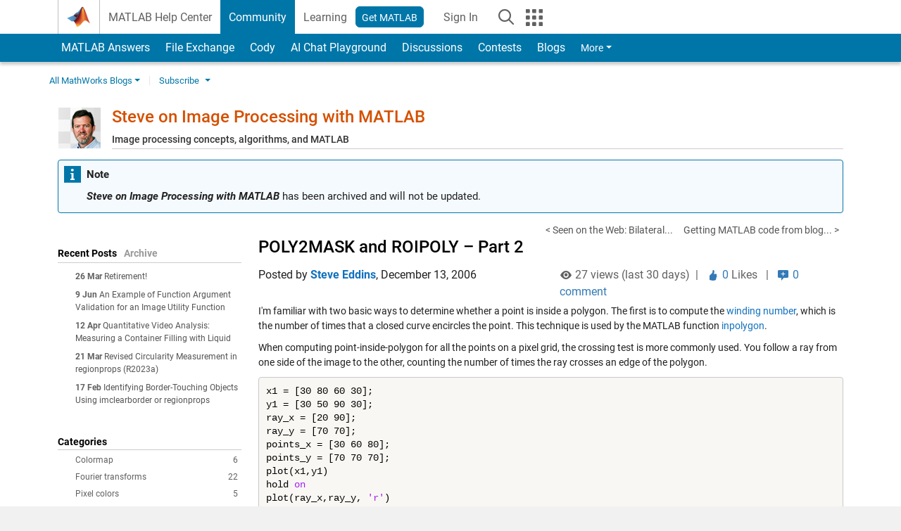

--- FILE ---
content_type: text/html; charset=UTF-8
request_url: https://blogs.mathworks.com/steve/2006/12/13/poly2mask-and-roipoly-part-2/
body_size: 26946
content:
<!DOCTYPE html><html lang="en"><head><meta http-equiv="x-ua-compatible" content="IE=edge" >    <!-- Start wp_head -->
    <meta name='robots' content='max-image-preview:large' />

<!-- All in One SEO Pack 2.3.11.1 by Michael Torbert of Semper Fi Web Design[,] -->
<meta name="description"  content="I'm familiar with two basic ways to determine whether a point is inside a polygon. The first is to compute the winding number, which is the number of times" />

<link rel="canonical" href="https://blogs.mathworks.com/steve/2006/12/13/poly2mask-and-roipoly-part-2/" />
<!-- /all in one seo pack -->
<script type="text/javascript">
window._wpemojiSettings = {"baseUrl":"https:\/\/s.w.org\/images\/core\/emoji\/14.0.0\/72x72\/","ext":".png","svgUrl":"https:\/\/s.w.org\/images\/core\/emoji\/14.0.0\/svg\/","svgExt":".svg","source":{"concatemoji":"https:\/\/blogs.mathworks.com\/steve\/wp-includes\/js\/wp-emoji-release.min.js?ver=6.1.1"}};
/*! This file is auto-generated */
!function(e,a,t){var n,r,o,i=a.createElement("canvas"),p=i.getContext&&i.getContext("2d");function s(e,t){var a=String.fromCharCode,e=(p.clearRect(0,0,i.width,i.height),p.fillText(a.apply(this,e),0,0),i.toDataURL());return p.clearRect(0,0,i.width,i.height),p.fillText(a.apply(this,t),0,0),e===i.toDataURL()}function c(e){var t=a.createElement("script");t.src=e,t.defer=t.type="text/javascript",a.getElementsByTagName("head")[0].appendChild(t)}for(o=Array("flag","emoji"),t.supports={everything:!0,everythingExceptFlag:!0},r=0;r<o.length;r++)t.supports[o[r]]=function(e){if(p&&p.fillText)switch(p.textBaseline="top",p.font="600 32px Arial",e){case"flag":return s([127987,65039,8205,9895,65039],[127987,65039,8203,9895,65039])?!1:!s([55356,56826,55356,56819],[55356,56826,8203,55356,56819])&&!s([55356,57332,56128,56423,56128,56418,56128,56421,56128,56430,56128,56423,56128,56447],[55356,57332,8203,56128,56423,8203,56128,56418,8203,56128,56421,8203,56128,56430,8203,56128,56423,8203,56128,56447]);case"emoji":return!s([129777,127995,8205,129778,127999],[129777,127995,8203,129778,127999])}return!1}(o[r]),t.supports.everything=t.supports.everything&&t.supports[o[r]],"flag"!==o[r]&&(t.supports.everythingExceptFlag=t.supports.everythingExceptFlag&&t.supports[o[r]]);t.supports.everythingExceptFlag=t.supports.everythingExceptFlag&&!t.supports.flag,t.DOMReady=!1,t.readyCallback=function(){t.DOMReady=!0},t.supports.everything||(n=function(){t.readyCallback()},a.addEventListener?(a.addEventListener("DOMContentLoaded",n,!1),e.addEventListener("load",n,!1)):(e.attachEvent("onload",n),a.attachEvent("onreadystatechange",function(){"complete"===a.readyState&&t.readyCallback()})),(e=t.source||{}).concatemoji?c(e.concatemoji):e.wpemoji&&e.twemoji&&(c(e.twemoji),c(e.wpemoji)))}(window,document,window._wpemojiSettings);
</script>
<style type="text/css">
img.wp-smiley,
img.emoji {
	display: inline !important;
	border: none !important;
	box-shadow: none !important;
	height: 1em !important;
	width: 1em !important;
	margin: 0 0.07em !important;
	vertical-align: -0.1em !important;
	background: none !important;
	padding: 0 !important;
}
</style>
	<link rel='stylesheet' id='wp-block-library-css' href='https://blogs.mathworks.com/steve/wp-includes/css/dist/block-library/style.min.css?ver=6.1.1' type='text/css' media='all' />
<link rel='stylesheet' id='classic-theme-styles-css' href='https://blogs.mathworks.com/steve/wp-includes/css/classic-themes.min.css?ver=1' type='text/css' media='all' />
<style id='global-styles-inline-css' type='text/css'>
body{--wp--preset--color--black: #000000;--wp--preset--color--cyan-bluish-gray: #abb8c3;--wp--preset--color--white: #ffffff;--wp--preset--color--pale-pink: #f78da7;--wp--preset--color--vivid-red: #cf2e2e;--wp--preset--color--luminous-vivid-orange: #ff6900;--wp--preset--color--luminous-vivid-amber: #fcb900;--wp--preset--color--light-green-cyan: #7bdcb5;--wp--preset--color--vivid-green-cyan: #00d084;--wp--preset--color--pale-cyan-blue: #8ed1fc;--wp--preset--color--vivid-cyan-blue: #0693e3;--wp--preset--color--vivid-purple: #9b51e0;--wp--preset--gradient--vivid-cyan-blue-to-vivid-purple: linear-gradient(135deg,rgba(6,147,227,1) 0%,rgb(155,81,224) 100%);--wp--preset--gradient--light-green-cyan-to-vivid-green-cyan: linear-gradient(135deg,rgb(122,220,180) 0%,rgb(0,208,130) 100%);--wp--preset--gradient--luminous-vivid-amber-to-luminous-vivid-orange: linear-gradient(135deg,rgba(252,185,0,1) 0%,rgba(255,105,0,1) 100%);--wp--preset--gradient--luminous-vivid-orange-to-vivid-red: linear-gradient(135deg,rgba(255,105,0,1) 0%,rgb(207,46,46) 100%);--wp--preset--gradient--very-light-gray-to-cyan-bluish-gray: linear-gradient(135deg,rgb(238,238,238) 0%,rgb(169,184,195) 100%);--wp--preset--gradient--cool-to-warm-spectrum: linear-gradient(135deg,rgb(74,234,220) 0%,rgb(151,120,209) 20%,rgb(207,42,186) 40%,rgb(238,44,130) 60%,rgb(251,105,98) 80%,rgb(254,248,76) 100%);--wp--preset--gradient--blush-light-purple: linear-gradient(135deg,rgb(255,206,236) 0%,rgb(152,150,240) 100%);--wp--preset--gradient--blush-bordeaux: linear-gradient(135deg,rgb(254,205,165) 0%,rgb(254,45,45) 50%,rgb(107,0,62) 100%);--wp--preset--gradient--luminous-dusk: linear-gradient(135deg,rgb(255,203,112) 0%,rgb(199,81,192) 50%,rgb(65,88,208) 100%);--wp--preset--gradient--pale-ocean: linear-gradient(135deg,rgb(255,245,203) 0%,rgb(182,227,212) 50%,rgb(51,167,181) 100%);--wp--preset--gradient--electric-grass: linear-gradient(135deg,rgb(202,248,128) 0%,rgb(113,206,126) 100%);--wp--preset--gradient--midnight: linear-gradient(135deg,rgb(2,3,129) 0%,rgb(40,116,252) 100%);--wp--preset--duotone--dark-grayscale: url('#wp-duotone-dark-grayscale');--wp--preset--duotone--grayscale: url('#wp-duotone-grayscale');--wp--preset--duotone--purple-yellow: url('#wp-duotone-purple-yellow');--wp--preset--duotone--blue-red: url('#wp-duotone-blue-red');--wp--preset--duotone--midnight: url('#wp-duotone-midnight');--wp--preset--duotone--magenta-yellow: url('#wp-duotone-magenta-yellow');--wp--preset--duotone--purple-green: url('#wp-duotone-purple-green');--wp--preset--duotone--blue-orange: url('#wp-duotone-blue-orange');--wp--preset--font-size--small: 13px;--wp--preset--font-size--medium: 20px;--wp--preset--font-size--large: 36px;--wp--preset--font-size--x-large: 42px;--wp--preset--spacing--20: 0.44rem;--wp--preset--spacing--30: 0.67rem;--wp--preset--spacing--40: 1rem;--wp--preset--spacing--50: 1.5rem;--wp--preset--spacing--60: 2.25rem;--wp--preset--spacing--70: 3.38rem;--wp--preset--spacing--80: 5.06rem;}:where(.is-layout-flex){gap: 0.5em;}body .is-layout-flow > .alignleft{float: left;margin-inline-start: 0;margin-inline-end: 2em;}body .is-layout-flow > .alignright{float: right;margin-inline-start: 2em;margin-inline-end: 0;}body .is-layout-flow > .aligncenter{margin-left: auto !important;margin-right: auto !important;}body .is-layout-constrained > .alignleft{float: left;margin-inline-start: 0;margin-inline-end: 2em;}body .is-layout-constrained > .alignright{float: right;margin-inline-start: 2em;margin-inline-end: 0;}body .is-layout-constrained > .aligncenter{margin-left: auto !important;margin-right: auto !important;}body .is-layout-constrained > :where(:not(.alignleft):not(.alignright):not(.alignfull)){max-width: var(--wp--style--global--content-size);margin-left: auto !important;margin-right: auto !important;}body .is-layout-constrained > .alignwide{max-width: var(--wp--style--global--wide-size);}body .is-layout-flex{display: flex;}body .is-layout-flex{flex-wrap: wrap;align-items: center;}body .is-layout-flex > *{margin: 0;}:where(.wp-block-columns.is-layout-flex){gap: 2em;}.has-black-color{color: var(--wp--preset--color--black) !important;}.has-cyan-bluish-gray-color{color: var(--wp--preset--color--cyan-bluish-gray) !important;}.has-white-color{color: var(--wp--preset--color--white) !important;}.has-pale-pink-color{color: var(--wp--preset--color--pale-pink) !important;}.has-vivid-red-color{color: var(--wp--preset--color--vivid-red) !important;}.has-luminous-vivid-orange-color{color: var(--wp--preset--color--luminous-vivid-orange) !important;}.has-luminous-vivid-amber-color{color: var(--wp--preset--color--luminous-vivid-amber) !important;}.has-light-green-cyan-color{color: var(--wp--preset--color--light-green-cyan) !important;}.has-vivid-green-cyan-color{color: var(--wp--preset--color--vivid-green-cyan) !important;}.has-pale-cyan-blue-color{color: var(--wp--preset--color--pale-cyan-blue) !important;}.has-vivid-cyan-blue-color{color: var(--wp--preset--color--vivid-cyan-blue) !important;}.has-vivid-purple-color{color: var(--wp--preset--color--vivid-purple) !important;}.has-black-background-color{background-color: var(--wp--preset--color--black) !important;}.has-cyan-bluish-gray-background-color{background-color: var(--wp--preset--color--cyan-bluish-gray) !important;}.has-white-background-color{background-color: var(--wp--preset--color--white) !important;}.has-pale-pink-background-color{background-color: var(--wp--preset--color--pale-pink) !important;}.has-vivid-red-background-color{background-color: var(--wp--preset--color--vivid-red) !important;}.has-luminous-vivid-orange-background-color{background-color: var(--wp--preset--color--luminous-vivid-orange) !important;}.has-luminous-vivid-amber-background-color{background-color: var(--wp--preset--color--luminous-vivid-amber) !important;}.has-light-green-cyan-background-color{background-color: var(--wp--preset--color--light-green-cyan) !important;}.has-vivid-green-cyan-background-color{background-color: var(--wp--preset--color--vivid-green-cyan) !important;}.has-pale-cyan-blue-background-color{background-color: var(--wp--preset--color--pale-cyan-blue) !important;}.has-vivid-cyan-blue-background-color{background-color: var(--wp--preset--color--vivid-cyan-blue) !important;}.has-vivid-purple-background-color{background-color: var(--wp--preset--color--vivid-purple) !important;}.has-black-border-color{border-color: var(--wp--preset--color--black) !important;}.has-cyan-bluish-gray-border-color{border-color: var(--wp--preset--color--cyan-bluish-gray) !important;}.has-white-border-color{border-color: var(--wp--preset--color--white) !important;}.has-pale-pink-border-color{border-color: var(--wp--preset--color--pale-pink) !important;}.has-vivid-red-border-color{border-color: var(--wp--preset--color--vivid-red) !important;}.has-luminous-vivid-orange-border-color{border-color: var(--wp--preset--color--luminous-vivid-orange) !important;}.has-luminous-vivid-amber-border-color{border-color: var(--wp--preset--color--luminous-vivid-amber) !important;}.has-light-green-cyan-border-color{border-color: var(--wp--preset--color--light-green-cyan) !important;}.has-vivid-green-cyan-border-color{border-color: var(--wp--preset--color--vivid-green-cyan) !important;}.has-pale-cyan-blue-border-color{border-color: var(--wp--preset--color--pale-cyan-blue) !important;}.has-vivid-cyan-blue-border-color{border-color: var(--wp--preset--color--vivid-cyan-blue) !important;}.has-vivid-purple-border-color{border-color: var(--wp--preset--color--vivid-purple) !important;}.has-vivid-cyan-blue-to-vivid-purple-gradient-background{background: var(--wp--preset--gradient--vivid-cyan-blue-to-vivid-purple) !important;}.has-light-green-cyan-to-vivid-green-cyan-gradient-background{background: var(--wp--preset--gradient--light-green-cyan-to-vivid-green-cyan) !important;}.has-luminous-vivid-amber-to-luminous-vivid-orange-gradient-background{background: var(--wp--preset--gradient--luminous-vivid-amber-to-luminous-vivid-orange) !important;}.has-luminous-vivid-orange-to-vivid-red-gradient-background{background: var(--wp--preset--gradient--luminous-vivid-orange-to-vivid-red) !important;}.has-very-light-gray-to-cyan-bluish-gray-gradient-background{background: var(--wp--preset--gradient--very-light-gray-to-cyan-bluish-gray) !important;}.has-cool-to-warm-spectrum-gradient-background{background: var(--wp--preset--gradient--cool-to-warm-spectrum) !important;}.has-blush-light-purple-gradient-background{background: var(--wp--preset--gradient--blush-light-purple) !important;}.has-blush-bordeaux-gradient-background{background: var(--wp--preset--gradient--blush-bordeaux) !important;}.has-luminous-dusk-gradient-background{background: var(--wp--preset--gradient--luminous-dusk) !important;}.has-pale-ocean-gradient-background{background: var(--wp--preset--gradient--pale-ocean) !important;}.has-electric-grass-gradient-background{background: var(--wp--preset--gradient--electric-grass) !important;}.has-midnight-gradient-background{background: var(--wp--preset--gradient--midnight) !important;}.has-small-font-size{font-size: var(--wp--preset--font-size--small) !important;}.has-medium-font-size{font-size: var(--wp--preset--font-size--medium) !important;}.has-large-font-size{font-size: var(--wp--preset--font-size--large) !important;}.has-x-large-font-size{font-size: var(--wp--preset--font-size--x-large) !important;}
.wp-block-navigation a:where(:not(.wp-element-button)){color: inherit;}
:where(.wp-block-columns.is-layout-flex){gap: 2em;}
.wp-block-pullquote{font-size: 1.5em;line-height: 1.6;}
</style>
<link rel="https://api.w.org/" href="https://blogs.mathworks.com/steve/wp-json/" /><link rel="alternate" type="application/json" href="https://blogs.mathworks.com/steve/wp-json/wp/v2/posts/102" /><link rel="EditURI" type="application/rsd+xml" title="RSD" href="https://blogs.mathworks.com/steve/xmlrpc.php?rsd" />
<link rel="wlwmanifest" type="application/wlwmanifest+xml" href="https://blogs.mathworks.com/steve/wp-includes/wlwmanifest.xml" />
<meta name="generator" content="WordPress 6.1.1" />
<link rel='shortlink' href='https://blogs.mathworks.com/steve/?p=102' />
<link rel="alternate" type="application/json+oembed" href="https://blogs.mathworks.com/steve/wp-json/oembed/1.0/embed?url=https%3A%2F%2Fblogs.mathworks.com%2Fsteve%2F2006%2F12%2F13%2Fpoly2mask-and-roipoly-part-2%2F" />
<link rel="alternate" type="text/xml+oembed" href="https://blogs.mathworks.com/steve/wp-json/oembed/1.0/embed?url=https%3A%2F%2Fblogs.mathworks.com%2Fsteve%2F2006%2F12%2F13%2Fpoly2mask-and-roipoly-part-2%2F&#038;format=xml" />
    <!-- End wp_head -->
    <meta http-equiv="x-ua-compatible" content="IE=edge" >  <title>POLY2MASK and ROIPOLY &#8211; Part 2 &raquo; Steve on Image Processing with MATLAB - MATLAB & Simulink</title>
  <meta charset="UTF-8">
  <meta name="generator" content="WordPress 6.1.1" /> <!-- leave this for stats -->
<meta name="viewport" content="width=device-width, initial-scale=1.0">
<meta http-equiv="Content-Security-Policy" content="upgrade-insecure-requests">
  <meta prefix="og: http://ogp.me/ns#" property="og:title" content="POLY2MASK and ROIPOLY &#8211; Part 2"/>
  <meta prefix="og: http://ogp.me/ns#" property="og:description" content="
   I'm familiar with two basic ways to determine whether a point is inside a polygon.  The first is to compute the winding number, which is the number of times that a closed curve encircles the point. This technique is used by the MATLAB function inpolygon.
   
   When computing point-inside-polygon for all the"/>
  <meta prefix="og: http://ogp.me/ns#" property="og:type" content="article"/>
  <meta prefix="og: http://ogp.me/ns#" property="og:url" content="https://blogs.mathworks.com/steve/2006/12/13/poly2mask-and-roipoly-part-2/"/>
  <meta prefix="og: http://ogp.me/ns#" property="og:site_name" content="Steve on Image Processing with MATLAB"/>
  <meta prefix="og: http://ogp.me/ns#" property="og:image" content="https://blogs.mathworks.com/images/steve/102/roipoly2_01.png"/>
  <meta prefix="og: http://ogp.me/ns#" property="og:image:url" content="https://blogs.mathworks.com/images/steve/102/roipoly2_01.png"/>
  <meta property="fb:app_id" content="231947350571553"/>
    <script type='application/ld+json'>
  {
    "@context": "https://schema.org",
    "@type": "BlogPosting",
    "headline": "POLY2MASK and ROIPOLY &#8211; Part 2",
    "image": ["https://blogs.mathworks.com/images/steve/102/roipoly2_01.png"],
    "datePublished": "2006-12-13T15:43:26-05:00",
    "dateModified": "2006-12-13T15:43:26-05:00",
    "author": {
      "@type": "Person",
      "name": "Steve Eddins",
      "url": "https://www.mathworks.com/matlabcentral/profile/authors/476476"
    },
    "publisher": {
      "@type": "Organization",
      "name": "The MathWorks, Inc.",
      "logo": "https://www.mathworks.com/etc.clientlibs/mathworks/clientlibs/customer-ui/templates/common/resources/images/mathworks-logo-membrane.svg"
    },
    "description": " Im familiar with two basic ways to determine whether a point is inside a polygon The first is to compute the winding number which is the number of times that a closed curve encircles the point This technique is used by the MATLAB function inpolygon When computing point-inside-polygon for all the"
  }
  </script>
    <script id="analyticsDigitalData">
    digitalData = {
      "pageInstanceID" : "https://blogs.mathworks.com/steve/2006/12/13/poly2mask-and-roipoly-part-2/",
      "page" : {
      "pageInfo" : {
        "pageID" : "https://blogs.mathworks.com/steve/2006/12/13/poly2mask-and-roipoly-part-2/",
        "destinationURL" : "https://blogs.mathworks.com/steve/2006/12/13/poly2mask-and-roipoly-part-2/"
      },
      "category" : {
        "subCategory1" : "/2006/12/13/poly2mask-and-roipoly-part-2/",
        "pageType" : "ovp"
      },
      "attributes" : {
        "descriptionCode" : "",
        "blogCode" : "Blogs_102_steve",
        "aic" : [ ],
        "category" : ["POLY2MASK", "Uncategorized"]
      }
      },
      "product" : [ ],
      "component" : [ ]
    };
  </script>
    <meta name="twitter:card" value="summary" />
  <meta name="twitter:url" value="https://blogs.mathworks.com/steve/2006/12/13/poly2mask-and-roipoly-part-2/" />
  <meta name="twitter:title" value="POLY2MASK and ROIPOLY &#8211; Part 2" />
  <meta name="twitter:description" value="
   I'm familiar with two basic ways to determine whether a point is inside a polygon.  The first is to compute the winding number, which is the number of times that a closed curve encircles the point. This technique is used by the MATLAB function inpolygon.
   
   When computing point-inside-polygon for all the" />
  <meta name="twitter:image" value="https://blogs.mathworks.com/images/steve/102/roipoly2_01.png" />

  <!-- BEGIN Adobe DTM -->
<script type="text/javascript" src="//assets.adobedtm.com/d0cc0600946eb3957f703b9fe43c3590597a8c2c/satelliteLib-e8d23c2e444abadc572df06537e2def59c01db09.js"></script>
<!-- END Adobe DTM -->
<link rel="alternate" type="application/rss+xml" title="RSS 2.0" href="https://blogs.mathworks.com/steve/feed/" />
<link rel="alternate" type="text/xml" title="RSS .92" href="https://blogs.mathworks.com/steve/feed/rss/" />
<link rel="alternate" type="application/atom+xml" title="Atom 0.3" href="https://blogs.mathworks.com/steve/feed/atom/" />

<link type="text/css" rel="stylesheet" href="/css/reset.css?v1.1" />
<link type="text/css" rel="stylesheet" href="https://blogs.mathworks.com/css/videos.css?v1.0" />

<link href="https://www.mathworks.com/includes_content/responsive/css/site7.css?201507" rel="stylesheet" type="text/css">
<link href="https://www.mathworks.com/includes_content/responsive/css/site7_lg.css" rel="stylesheet" media="screen and (min-width: 1200px)">
<link href="https://www.mathworks.com/includes_content/responsive/css/site7_md.css" rel="stylesheet" media="screen and (min-width: 992px) and (max-width: 1199px)">
<link href="https://www.mathworks.com/includes_content/responsive/css/site7_sm+xs.css" rel="stylesheet" media="screen and (max-width: 991px)">
<link href="https://www.mathworks.com/includes_content/responsive/css/site7_sm.css" rel="stylesheet" media="screen and (min-width: 768px) and (max-width: 991px)">
<link href="https://www.mathworks.com/includes_content/responsive/css/site7_xs.css" rel="stylesheet" media="screen and (max-width: 767px)">
<link href="https://www.mathworks.com/includes_content/responsive/css/site6_offcanvas.css" rel="stylesheet" type="text/css">
<link href="https://www.mathworks.com/includes_content/responsive/css/site6_print.css" rel="stylesheet" type="text/css" media="print">

<link rel="icon" href="https://www.mathworks.com/etc.clientlibs/mathworks/clientlibs/customer-ui/templates/common/resources/images/favicon.20250318171909968.ico" type="image/x-icon"/>

<script src="https://www.mathworks.com/etc.clientlibs/mathworks/clientlibs/customer-ui/components/webvitals.min.20250318171909968.js"></script>
<script src="https://www.mathworks.com/etc.clientlibs/mathworks/clientlibs/customer-ui/components/jquery.min.20250318171909968.js"></script>

<link rel="stylesheet" href="https://www.mathworks.com/etc.clientlibs/mathworks/clientlibs/customer-ui/components/bootstrap5.min.20250318171909968.css" type="text/css">
<link rel="stylesheet" href="https://www.mathworks.com/etc.clientlibs/mathworks/clientlibs/customer-ui/templates/common/bs5.min.20250318171909968.css" type="text/css">
<link rel="stylesheet" href="https://www.mathworks.com/etc.clientlibs/mathworks/clientlibs/customer-ui/templates/matlabcentral.min.20250318171909968.css" type="text/css">

<link href="https://www.mathworks.com/etc.clientlibs/mathworks/clientlibs/customer-ui/templates/common/resources/fonts/roboto/roboto-latin-italic-400.20250318171909968.woff2" rel="preload" as="font" type="font/woff2" crossorigin/>
<link href="https://www.mathworks.com/etc.clientlibs/mathworks/clientlibs/customer-ui/templates/common/resources/fonts/roboto/roboto-latin-italic-500.20250318171909968.woff2" rel="preload" as="font" type="font/woff2" crossorigin/>
<link href="https://www.mathworks.com/etc.clientlibs/mathworks/clientlibs/customer-ui/templates/common/resources/fonts/roboto/roboto-latin-italic-700.20250318171909968.woff2" rel="preload" as="font" type="font/woff2" crossorigin/>
<link href="https://www.mathworks.com/etc.clientlibs/mathworks/clientlibs/customer-ui/templates/common/resources/fonts/roboto/roboto-latin-normal-400.20250318171909968.woff2" rel="preload" as="font" type="font/woff2" crossorigin/>
<link href="https://www.mathworks.com/etc.clientlibs/mathworks/clientlibs/customer-ui/templates/common/resources/fonts/roboto/roboto-latin-normal-500.20250318171909968.woff2" rel="preload" as="font" type="font/woff2" crossorigin/>
<link href="https://www.mathworks.com/etc.clientlibs/mathworks/clientlibs/customer-ui/templates/common/resources/fonts/roboto/roboto-latin-normal-700.20250318171909968.woff2" rel="preload" as="font" type="font/woff2" crossorigin/>
<link href="https://www.mathworks.com/etc.clientlibs/mathworks/clientlibs/customer-ui/templates/common/resources/fonts/mathworks.20250318171909968.woff" rel="preload" as="font" type="font/woff" crossorigin/>

<link rel="stylesheet" type="text/css" media="print" href="https://blogs.mathworks.com/steve/wp-content/themes/mathworks_1.0/print.css" />
<link rel="apple-touch-icon" sizes="60×60" href="https://blogs.mathworks.com/wp-content/themes/mathworks_1.0/images/mobile_icon_60.png">
<link rel="apple-touch-icon" sizes="120×120" href="https://blogs.mathworks.com/wp-content/themes/mathworks_1.0/images/mobile_icon_120.png">
<link rel="apple-touch-icon" sizes="180×180" href="https://blogs.mathworks.com/wp-content/themes/mathworks_1.0/images/mobile_icon_180.png">
<link rel="icon" sizes="192×192" href="https://blogs.mathworks.com/wp-content/themes/mathworks_1.0/images/mobile_icon_192.png">
<link rel="icon" sizes="128×128" href="https://blogs.mathworks.com/wp-content/themes/mathworks_1.0/images/mobile_icon_128.png">
<script src="/js/jquery.cookie.js"></script>
<link type="text/css" rel="stylesheet" href="/wp-content/themes/mathworks_1.0/style.css?v2.2" />
<link type="text/css" rel="stylesheet" href="/wp-content/themes/mathworks_1.0/rtc.css?v1.0" />
<link href="https://use.typekit.net/xvy5baa.css" rel="stylesheet">
<!-- HTML5 shim and Respond.js IE8 support of HTML5 elements and media queries -->
<!--[if lt IE 9]>
  <script src="/js/html5shiv.js?v1.1"></script>
  <script src="/js/respond.min.js?v1.1"></script>
<![endif]-->

  <script type="text/x-mathjax-config">
      MathJax.Hub.Config({
          tex2jax: {
              inlineMath: [ ['$','$'], ["\\(","\\)"] ],
              displayMath: [ ['$$','$$'], ["\\[","\\]"] ],
      processEscapes: true
          }
      });
  </script>
  <script type="text/javascript" src="https://cdnjs.cloudflare.com/ajax/libs/mathjax/2.7.5/MathJax.js?config=TeX-AMS-MML_HTMLorMML"></script>
<script type="text/javascript" src="/wp-content/themes/mathworks_1.0/js/mathworks1.0_theme.js?v1.1"></script>
<script type="text/javascript" src="https://blogs.mathworks.com/js/videos.js?v1.0"></script>

<script src="https://matlab.mathworks.com/open/openwith.js"></script>

<script src = "https://www.mathworks.com/matlabcentral/jscript/profile_card_v1.4.js" data-app-name="blogs"></script>
<script src = "https://www.mathworks.com/includes_content/responsive/scripts/iframeResizer.min.js"></script>
<script src="https://www.mathworks.com/matlabcentral/discussions/component.v3.js"></script>
</head>
<body id="responsive_offcanvas" class="responsive_offcanvas_fixed templateservice -has_usernav -is_full_header" data-cid="mktg">
    <!-- MW Prow -->
    
  <a class="skip_link visually-hidden-focusable" href="#main">Skip to content</a>


  <header class="-has_matrix
           -has_mwa
           -has_store
           -has_topnav
           -has_subnav
           -has_slidingnav">
    <nav class="navbar navbar-expand-lg" aria-label="Main navigation">
      <div class="container-fluid container-lg">
        <div class="d-lg-flex flex-row align-items-center" id="header_content_container">
          <a href="https://www.mathworks.com/?s_tid=user_nav_logo" class="navbar-brand d-inline-flex">
            
            <img src="https://www.mathworks.com/etc.clientlibs/mathworks/clientlibs/customer-ui/templates/common/resources/images/mathworks-logo-membrane.20250318171909968.svg" class="mw_logo" alt="MathWorks" width="34" height="30"/>
          </a>

          <div class="sectionHead sectionhead containsResourceName resourceClass-sectionhead">


  <p class="d-inline-flex d-lg-none h1">
    <a href="https://blogs.mathworks.com/" class="add_cursor_pointer">Blogs</a>
  </p>
  




</div>


          <div class="d-flex d-lg-none" id="global_mobile_actuator_container_search">
            <button class="navbar-toggler btn collapsed" id="global_search_mobile_actuator" type="button" data-toggle="collapse" data-bs-toggle="collapse" data-target="#global_search_mobile" data-bs-target="#global_search_mobile" aria-controls="global_search_mobile" aria-expanded="false" aria-label="Toggle Search">
              <span class="icon-search"></span>
            </button>
          </div>
          <div class="navbar-collapse collapse" id="global_search_mobile">
            <div id="global_search_mobile_placeholder"></div>
            <div id="global_search_container">
              <div class="sectionHeadSearchBox sectionheadsearchbox containsResourceName resourceClass-sectionheadsearchbox">

  

  
    
    
<script src="https://www.mathworks.com/etc.clientlibs/mathworks/clientlibs/customer-ui/components/sectionheadsearchbox/bs5.min.20250318171909968.js"></script>



    
    
    <form name="search" id="site_search" class="site_search" action="https://www.mathworks.com/search.html" method="get">
      <div class="input-group">
        <label id="search-mathworks" class="visually-hidden" for="query">Search Blogs</label>
        <input type="hidden" name="c[]" id="site_search_collection" value="blogs"/>
        <input type="hidden" name="fq[]" value="subcollection:community/blogs">
        <input type="search" name="q" id="query" class="form-control conjoined_search" aria-autocomplete="list" autocomplete="off" role="combobox" aria-controls="search_suggestions" aria-haspopup="listbox" aria-expanded="true" aria-activedescendant placeholder="Search Blogs" data-site-domain="www" data-site-language="en" data-typeahead-proxy-url="https://services.mathworks.com/typeahead" data-typeahead-result-count="10" data-label-suggestions="Suggestions" data-label-see-all-results="See all results" aria-labelledby="search-mathworks" aria-owns="sectionHeadSearchDropdown"/>
        <button class="btn btn_color_blue btn-outline dropdown-toggle" type="button" data-toggle="dropdown" data-bs-toggle="dropdown" aria-expanded="false" id="site_search_selector">Blogs</button>
        <ul class="dropdown-menu dropdown-menu-end" id="sectionHeadSearchDropdown">
          
            <li><a class="dropdown-item" href="#" data-placeholder="Search Help Center" data-collection="support" data-action="https://www.mathworks.com/support/search.html" data-parameter="q">Help Center</a></li>
          
            <li style="display:none;"><a class="dropdown-item" href="#" data-placeholder="Search Blogs" data-collection="blogs" data-action="https://www.mathworks.com/search.html" data-parameter="q">Blogs</a></li>
          
          <li><a class="dropdown-item" href="#" data-placeholder="Search MathWorks.com" data-collection="entire_site" data-action="https://www.mathworks.com/search.html" data-parameter="q">MathWorks</a></li>
        </ul>
        <a href="#" id="searchbutton" class="btn btn_color_blue btn-outline" aria-label="Search"><span class="icon-search icon_24"></span></a>
      </div>
    </form>

    <script>
      $(document).ready(function() {
          $('#searchbutton').on('click', function(event) {
            event.preventDefault();
            $('#site_search').submit();
          });

          // Function to update the hidden input's value based on the label's text
          function updateHiddenInput() {
              var labelText = $('#search-mathworks').text().trim();
              if (labelText === 'Search Blogs') {
                  $('input[name="fq[]"]').val('subcollection:community/blogs');
              } else {
                  $('input[name="fq[]"]').val(''); // Set to empty if not "Search Blogs"
              }
          }

          // Assuming some mechanism to change the label content, use a mutation observer
          const targetNode = document.getElementById('search-mathworks');
          const config = { characterData: true, childList: true, subtree: true };

          const callback = function(mutationsList, observer) {
              for(const mutation of mutationsList) {
                  if (mutation.type === 'childList' || mutation.type === 'characterData') {
                      updateHiddenInput();
                  }
              }
          };

          const observer = new MutationObserver(callback);
          observer.observe(targetNode, config);
      });
    </script>
  

  

</div>

            </div>
          </div>


          <div class="d-flex d-lg-none" id="global_mobile_actuator_container_navigation">
            <button class="navbar-toggler collapsed btn" id="global_navigation_mobile_actuator" type="button" data-toggle="collapse" data-bs-toggle="collapse" data-target="#global_navigation" data-bs-target="#global_navigation" aria-controls="global_navigation" aria-expanded="false" aria-label="${alwaystranslate:'Toggle Main Navigation'}">
              <span class="icon-menu-full"></span>
            </button>
          </div>
          <div class="collapse navbar-collapse" id="global_navigation">
            
            <div class="topNavigation topnavigation containsResourceName resourceClass-topnavigation">



  <ul class="navbar-nav flex-grow-1 align-items-lg-center mb-0">
    
    
      <li class="nav-item dropdown" id="globalnav_item_helpcenter">
        
  
  
  

  

  <a href="https://www.mathworks.com/help/?s_tid=user_nav_help" class="nav-link ">

    

    
      
      MATLAB Help Center</a>

    
    
  

        
      </li>
    
      <li class="nav-item dropdown" id="globalnav_item_community">
        
  
  
  

  

  <a href="https://www.mathworks.com/matlabcentral/?s_tid=user_nav_community" class="nav-link active ">

    

    
      
      Community</a>

    
    
  

        
      </li>
    
      <li class="nav-item dropdown" id="globalnav_item_learning">
        
  
  
  

  

  <a href="https://matlabacademy.mathworks.com/?s_tid=user_nav_learning" class="nav-link ">

    

    
      
      Learning</a>

    
    
  

        
      </li>
    

    
    <li class="nav-item  -alignment_lg_end" id="globalnav_item_matlab">
      
      

      
  
  
  

  

  <a href="https://login.mathworks.com/embedded-login/landing.html?cid=getmatlab&s_tid=gn_getml" style="display:none !important;" class="not-logged-in btn btn_color_blue d-block d-lg-inline-flex ">

    

    
      
      Get MATLAB</a>

    
    
  

      
  
  
  

  

  <a href="https://login.mathworks.com/embedded-login/landing.html?cid=getmatlab&s_tid=gn_getml" style="display:none !important;" class="logged-in btn btn_color_blue d-block d-lg-inline-flex ">

    

    
      
      MATLAB</a>

    
    
  


    </li>

    
    
      <li class="nav-item dropdown -alignment_lg_end" id="globalnav_item_mwa">
        <a href="#" class="nav-link headernav_login mwa-nav_login" id="mwanav_item_login" style="display: none;" title="Sign In to Your MathWorks Account">
          Sign In <span class="sr-only visually-hidden">to Your MathWorks Account</span>
        </a>

        <a href="#" class="nav-link headernav_logout dropdown-toggle" id="mwanav_actuator" role="button" data-toggle="dropdown" data-bs-toggle="dropdown" aria-expanded="false" style="display: none;" title="Access your MathWorks Account">
          <span class="mwanav_avatar mwa_image_drop_down"></span>
          <span class="mobile_account_name visually_hidden_xxl visually_hidden_xl visually_hidden_lg hidden-md hidden-lg"></span>
        </a>
        <ul class="dropdown-menu dropdown-menu-lg-end" id="mwanav_dropdown_menu">
          <li id='mwanav_item_account'><a class='mwa-account dropdown-item'>My Account</a></li>
          <li id='mwanav_item_community'><a class='mwa-community-profile dropdown-item'>My Community Profile</a></li>
          <li id='mwanav_item_associate'><a class='mwa-link-license dropdown-item'>Link License</a></li>
          <li><hr class="dropdown-divider"/></li>
          <li id='mwanav_item_logout'><a class='mwa-logout dropdown-item'>Sign Out</a></li>
        </ul>
      </li>
    

    

    

    <li class="nav-item d-block d-lg-none" id="globalnav_item_mobile_cta_support">
      
  
  
  

  

  <a href="https://www.mathworks.com/support/contact_us.html" id="mobile_cta_support" class="nav-link ">

    

    
      <span class="icon-phone"></span>
      Contact MathWorks Support</a>

    
    
  

    </li>

    <li class="nav-item d-block d-lg-none" id="globalnav_item_mobile_cta_corporate">
      
  
  
  

  

  <a href="https://www.mathworks.com/" id="mobile_cta_corporate" class="nav-link ">

    

    
      <span class="icon-membrane"></span>
      Visit mathworks.com</a>

    
    
  

    </li>

    <li class="nav-item dropdown d-none d-lg-block -alignment_lg_end" id="globalnav_item_search">
      <a href="#" class="nav-link dropdown-toggle" role="button" data-toggle="dropdown" data-bs-toggle="dropdown" aria-expanded="false" aria-label="${alwaystranslate:&quot;Search&quot;}"><span class="icon-search"></span></a>
      <div class="dropdown-menu">
        <div class="container-lg">
          <div class="row align-items-center">
            
            
              <div class="col">
                <div id="global_search_desktop_placeholder"></div>
              </div>
            
          </div>
        </div>
      </div>
    </li>

    <li class="nav-item d-none d-lg-block -alignment_lg_end" id="globalnav_item_matrix">
      <mw-matrix lang="en" tier="DOTCOM" env="prod" bsversion="bs5" class="nav-link" host="https://www.mathworks.com"></mw-matrix>
    </li>
  </ul>


  


</div>

          </div>
        </div>

        
      </div>
    </nav>
  </header>



  


  <div class="sticky-top" id="sticky_container">
    
    <div class="subnav" id="subnav">
      <div class="subnav_container">
        <div class="container-fluid container-lg">
          <div class="row">
            <div class="col-12">
              <div class="slidingNav slidingnav containsResourceName resourceClass-slidingnav">

<div id="sliding_nav" class="splide" data-item-per-page="8">
  <div class="splide__track">
    <ul class="splide__list">
      
        
          <li id="mlcsubnav_answers" class="splide__slide  mlcsubnav_answers">
            
  
  
  

  

  <a href="https://www.mathworks.com/matlabcentral/answers/index/?s_tid=gn_mlc_an">

    

    
      
      &nbsp;MATLAB Answers</a>

    
    
  

          </li>
        
        
      
        
          <li id="mlcsubnav_fx" class="splide__slide  mlcsubnav_fx">
            
  
  
  

  

  <a href="https://www.mathworks.com/matlabcentral/fileexchange/?s_tid=gn_mlc_fx_files">

    

    
      
      File Exchange</a>

    
    
  

          </li>
        
        
      
        
          <li id="mlcsubnav_cody" class="splide__slide  mlcsubnav_cody">
            
  
  
  

  

  <a href="https://www.mathworks.com/matlabcentral/cody/?s_tid=gn_mlc_cody">

    

    
      
      Cody</a>

    
    
  

          </li>
        
        
      
        
          <li id="mlcsubnav_playground" class="splide__slide  mlcsubnav_playground">
            
  
  
  

  

  <a href="https://www.mathworks.com/matlabcentral/playground?s_tid=gn_mlc_playground">

    

    
      
      AI Chat Playground</a>

    
    
  

          </li>
        
        
      
        
          <li id="mlcsubnav_discussions" class="splide__slide  mlcsubnav_discussions">
            
  
  
  

  

  <a href="https://www.mathworks.com/matlabcentral/discussions?s_tid=gn_mlc_disc">

    

    
      
      Discussions</a>

    
    
  

          </li>
        
        
      
        
          <li id="mlcsubnav_contests" class="splide__slide  mlcsubnav_contests">
            
  
  
  

  

  <a href="https://www.mathworks.com/matlabcentral/contests.html?s_tid=gn_mlc_contests">

    

    
      
      Contests</a>

    
    
  

          </li>
        
        
      
        
          <li id="mlcsubnav_blogs" class="splide__slide active mlcsubnav_blogs">
            
  
  
  

  

  <a href="https://blogs.mathworks.com/?s_tid=gn_mlc_blg">

    

    
      
      Blogs</a>

    
    
  

          </li>
        
        
      
        
        <li id="mlcsubnav_more" class="splide__slide dropdown mlcsubnav_more">
          <a href="#" class="dropdown-toggle" data-toggle="dropdown" data-bs-toggle="dropdown" role="button" aria-haspopup="true" aria-expanded="false">More<span class="caret"></span></a>
          <ul class="dropdown-menu">
            
              <li>
                
  
  
  

  

  <a href="https://www.mathworks.com/matlabcentral/content/communities.html?s_tid=gn_mlc_tbc_dl" class="dropdown-item ">

    

    
      
      Communities</a>

    
    
  

                
              </li>
            
              <li>
                
  
  
  

  

  <a href="https://www.mathworks.com/matlabcentral/community/onramps/mlc_treasure_hunt?s_tid=gn_mlc_hunt" class="dropdown-item ">

    

    
      
      Treasure Hunt</a>

    
    
  

                
              </li>
            
              <li>






  <a href="https://www.mathworks.com/matlabcentral/profile/authors/search?s_tid=gn_mlc_people" class="dropdown-item ">

    

    
      
      People</a>

    
    
  

                
              </li>
            
              <li>
                
  
  
  
  

  <a href="https://www.mathworks.com/matlabcentral/content/community-advisors.html?s_tid=gn_mlc_cab" class="dropdown-item ">

    

    
      
      Community Advisors</a>

    
    
  

                
              </li>
            
              <li>
                
  
  
  

  

  <a href="https://www.mathworks.com/matlabcentral/profile/badges/all?s_tid=gn_mlc_bdgs" class="dropdown-item ">

    

    
      
      Virtual Badges</a>

    
    
  

                
              </li>
            
              <li>
                
  
  
  

  

  <a href="https://www.mathworks.com/matlabcentral/content/about.html?s_tid=gn_mlc_about" class="dropdown-item ">

    

    
      
      About</a>

    
    
  

                
              </li>
            
          </ul>
        </li>
      
    </ul>
  </div>
</div>
<div>
  <div class="cq-placeholder" data-emptytext="Sliding Navigation"></div>
</div>

    
<link rel="stylesheet" href="https://www.mathworks.com/etc.clientlibs/mathworks/clientlibs/customer-ui/components/splide.min.20250318171909968.css" type="text/css">
<link rel="stylesheet" href="https://www.mathworks.com/etc.clientlibs/mathworks/clientlibs/customer-ui/components/slidingnav.min.20250318171909968.css" type="text/css">
<script src="https://www.mathworks.com/etc.clientlibs/mathworks/clientlibs/customer-ui/components/splide.min.20250318171909968.js"></script>
<script src="https://www.mathworks.com/etc.clientlibs/mathworks/clientlibs/customer-ui/components/slidingnav.min.20250318171909968.js"></script>


</div>

            </div>
          </div>
        </div>
      </div>
    </div>
    




  </div>


<div class="cssjs containsResourceName section resourceClass-cssjs">    
<link rel="stylesheet" href="https://www.mathworks.com/etc.clientlibs/mathworks/clientlibs/customer-ui/templates/mathworks-aem.min.20250318171909968.css" type="text/css">
<link rel="stylesheet" href="https://www.mathworks.com/etc.clientlibs/mathworks/clientlibs/customer-ui/components/searchrefine.min.20250318171909968.css" type="text/css">
<link rel="stylesheet" href="https://www.mathworks.com/etc.clientlibs/mathworks/clientlibs/customer-ui/components/panel.min.20250318171909968.css" type="text/css">
<link rel="stylesheet" href="https://www.mathworks.com/etc.clientlibs/mathworks/clientlibs/customer-ui/components/card.min.20250318171909968.css" type="text/css">
<link rel="stylesheet" href="https://www.mathworks.com/etc.clientlibs/mathworks/clientlibs/customer-ui/templates/search.min.20250318171909968.css" type="text/css">
</div>

<div class="cssjs containsResourceName section resourceClass-cssjs">
<link rel="stylesheet" href="https://www.mathworks.com/etc.clientlibs/mathworks/clientlibs/customer-ui/components/showmoretoggle.min.20250318171909968.css" type="text/css">
<script src="https://www.mathworks.com/etc.clientlibs/mathworks/clientlibs/customer-ui/components/showmoretoggle.min.20250318171909968.js"></script>
</div>

<div class="cssjs containsResourceName section resourceClass-cssjs">
<link rel="stylesheet" href="https://www.mathworks.com/etc.clientlibs/mathworks/clientlibs/customer-ui/components/form.min.20250318171909968.css" type="text/css">
</div>

<div class="cssjs containsResourceName section resourceClass-cssjs">
<link rel="stylesheet" href="https://www.mathworks.com/etc.clientlibs/mathworks/clientlibs/customer-ui/components/accordion.min.20250318171909968.css" type="text/css">
<link rel="stylesheet" href="https://www.mathworks.com/etc.clientlibs/mathworks/clientlibs/customer-ui/components/alert.min.20250318171909968.css" type="text/css">
<link rel="stylesheet" href="https://www.mathworks.com/etc.clientlibs/mathworks/clientlibs/customer-ui/components/band.min.20250318171909968.css" type="text/css">
<link rel="stylesheet" href="https://www.mathworks.com/etc.clientlibs/mathworks/clientlibs/customer-ui/components/blockquote.min.20250318171909968.css" type="text/css">
<link rel="stylesheet" href="https://www.mathworks.com/etc.clientlibs/mathworks/clientlibs/customer-ui/components/image.min.20250318171909968.css" type="text/css">
<link rel="stylesheet" href="https://www.mathworks.com/etc.clientlibs/mathworks/clientlibs/customer-ui/components/inpagenav.min.20250318171909968.css" type="text/css">
<link rel="stylesheet" href="https://www.mathworks.com/etc.clientlibs/mathworks/clientlibs/customer-ui/components/table.min.20250318171909968.css" type="text/css">
<script src="https://www.mathworks.com/etc.clientlibs/mathworks/clientlibs/customer-ui/components/accordion.min.20250318171909968.js"></script>
<script src="https://www.mathworks.com/etc.clientlibs/mathworks/clientlibs/customer-ui/components/panel.min.20250318171909968.js"></script>
</div>

<link rel="stylesheet" href="https://www.mathworks.com/etc.clientlibs/mathworks/clientlibs/customer-ui/components/button.min.20250318171909968.css" type="text/css">
<link rel="stylesheet" href="https://www.mathworks.com/etc.clientlibs/mathworks/clientlibs/customer-ui/components/downsize.min.20250318171909968.css" type="text/css">
<link rel="stylesheet" href="https://www.mathworks.com/etc.clientlibs/mathworks/clientlibs/customer-ui/components/upsize.min.20250318171909968.css" type="text/css">
<link rel="stylesheet" href="https://www.mathworks.com/etc.clientlibs/mathworks/clientlibs/customer-ui/components/tags.min.20250318171909968.css" type="text/css">
<link rel="stylesheet" href="https://www.mathworks.com/etc.clientlibs/mathworks/clientlibs/customer-ui/templates/common/bs5-footer.min.20250318171909968.css" type="text/css">

<script src="https://www.mathworks.com/etc.clientlibs/mathworks/clientlibs/customer-ui/templates/akamai.min.20250318171909968.js"></script>
<script src="https://www.mathworks.com/etc.clientlibs/mathworks/clientlibs/customer-ui/components/substitutepricing.min.20250318171909968.js"></script>
<script src="https://www.mathworks.com/etc.clientlibs/mathworks/clientlibs/customer-ui/components/bootstrap5.min.20250318171909968.js"></script>
<script src="https://www.mathworks.com/etc.clientlibs/mathworks/clientlibs/customer-ui/components/signinanalytics.min.20250318171909968.js"></script>
<script src="https://www.mathworks.com/etc.clientlibs/mathworks/clientlibs/customer-ui/components/spotlight.min.20250318171909968.js"></script>
<script src="https://www.mathworks.com/etc.clientlibs/mathworks/clientlibs/customer-ui/templates/common/bs5.min.20250318171909968.js"></script>

<script src="https://www.mathworks.com/etc.clientlibs/mathworks/clientlibs/customer-ui/components/corporatenav.min.20250318171909968.js"></script>


<link rel="stylesheet" href="https://www.mathworks.com/etc.clientlibs/mathworks/clientlibs/customer-ui/components/matrixmenu.min.20250318171909968.css" type="text/css">
<script src="https://www.mathworks.com/etc.clientlibs/mathworks/clientlibs/customer-ui/components/matrixmenu.min.20250318171909968.js"></script>
<script>
  $('.matrix_affordance_container_mobile button').on('click', function() { $('#matrix_collapse').collapse('toggle') })
</script>


<link rel="stylesheet" href="https://www.mathworks.com/etc.clientlibs/mathworks/clientlibs/customer-ui/components/typeahead.min.20250318171909968.css" type="text/css">
<script src = "https://www.mathworks.com/matlabcentral/jscript/community-typeahead-v3.js" defer></script>
<script type="text/javascript">
  $( document ).ready(function() {
    const possibleSelectors = ['#query'];
    possibleSelectors.forEach(selector => {
      const inputElement = document.querySelector(selector);
      if (inputElement) {
        const customElement = document.createElement('community-typeahead');
        customElement.setAttribute('input-selector', selector);
        customElement.setAttribute('quick-links', '[]');
        customElement.setAttribute('app', 'blogs');
        customElement.setAttribute('env', 'prod');
        customElement.setAttribute('site-language', 'en');
        customElement.setAttribute('blank-state', 'true');
        document.body.appendChild(customElement);
      }
    });
  });
</script>	<div class="horizontal_nav" translate="no">
		<div class="horizontal_nav_container">
			<div class="offcanvas_actuator offcanvas_actuator_fixed" data-toggle="offcanvas" data-target="#sidebar" id="nav_toggle">
				<button type="button" class="btn">
					<span class="visually-hidden">Toggle navigation</span>
					<span class="icon-menu"/></span>
				</button>
				<span class="offcanvas_actuator_label" id="translation_icon-menu"/></span>
				<span class="offcanvas_actuator_close"/></span>
			</div>
			<div class="offcanvas_horizontal_nav">
				<div class="container">
					<div class="row">
						<div class="col-md-8 col-lg-9 d-none d-lg-block">
							<nav class="navbar navbar-expand-lg" aria-label="Local Navigation">
								<div class="collapse navbar-collapse" id="local_navigation">
	                <div class="localNavigation localnav containsResourceName resourceClass-localnav">
										<ul class="navbar-nav" id="localnav_navbar">
													<li class="all-blogs nav-item dropdown">
			<a class="nav-link dropdown-toggle" href="" data-toggle="dropdown" data-bs-toggle="dropdown" role="button" aria-expanded="false">All MathWorks Blogs</a>
			<ul class="dropdown-menu blogger_list">
			<li class="mw_blogs_9"><div><a class="all-blog-title" href="https://blogs.mathworks.com/cleve/"><img src="/wp-content/themes/mathworks_1.0/images/9.jpg"/ alt="Cleve’s Corner: Cleve Moler on Mathematics and Computing">Cleve’s Corner: Cleve Moler on Mathematics and Computing</a></div><p class="all-blog-post"><a href="https://blogs.mathworks.com/cleve/2026/01/12/svd-measures-partisanship-in-the-u-s-senate/" rel="bookmark">SVD Measures Partisanship  in the U. S. Senate</a></p></li><li class="mw_blogs_26"><div><a class="all-blog-title" href="https://blogs.mathworks.com/matlab/"><img src="/wp-content/themes/mathworks_1.0/images/26.jpg"/ alt="The MATLAB Blog">The MATLAB Blog</a></div><p class="all-blog-post"><a href="https://blogs.mathworks.com/matlab/2026/01/12/mathworks-user-experience-group-a-long-history-of-focusing-on-customers/" rel="bookmark">How User Research Shaped MathWorks’ New AI Quick Answers Feature</a></p></li><li class="mw_blogs_6"><div><a class="all-blog-title" href="https://blogs.mathworks.com/simulink/"><img src="/wp-content/themes/mathworks_1.0/images/6.jpg"/ alt="Guy on Simulink">Guy on Simulink</a></div><p class="all-blog-post"><a href="https://blogs.mathworks.com/simulink/2025/12/29/understanding-the-c-c-code-generated-from-a-simulink-model/" rel="bookmark">Understanding the C/C++ Code Generated from a Simulink model</a></p></li><li class="mw_blogs_4"><div><a class="all-blog-title" href="https://blogs.mathworks.com/community/"><img src="/wp-content/themes/mathworks_1.0/images/4.jpg"/ alt="MATLAB Community">MATLAB Community</a></div><p class="all-blog-post"><a href="https://blogs.mathworks.com/community/2026/01/21/community-qa-victor-luquin/" rel="bookmark">Community Q&#038;A – Victor Luquin</a></p></li><li class="mw_blogs_17"><div><a class="all-blog-title" href="https://blogs.mathworks.com/deep-learning/"><img src="/wp-content/themes/mathworks_1.0/images/17.jpg"/ alt="Artificial Intelligence">Artificial Intelligence</a></div><p class="all-blog-post"><a href="https://blogs.mathworks.com/deep-learning/2026/01/21/giving-local-ai-agents-the-ability-to-use-matlab-with-mcp/" rel="bookmark">Giving Local AI Agents the ability to use MATLAB with MCP</a></p></li><li class="mw_blogs_12"><div><a class="all-blog-title" href="https://blogs.mathworks.com/developer/"><img src="/wp-content/themes/mathworks_1.0/images/12.jpg"/ alt="Developer Zone">Developer Zone</a></div><p class="all-blog-post"><a href="https://blogs.mathworks.com/developer/2025/09/29/tldr-too-long-didnt-run-part-4-incremental-testing-in-ci/" rel="bookmark">TL;DR: Too Long; Didn’t Run: Part 4 – Incremental Testing in CI</a></p></li><li class="mw_blogs_2"><div><a class="all-blog-title" href="https://blogs.mathworks.com/videos/"><img src="/wp-content/themes/mathworks_1.0/images/2.jpg"/ alt="Stuart’s MATLAB Videos">Stuart’s MATLAB Videos</a></div><p class="all-blog-post"><a href="https://blogs.mathworks.com/videos/2026/01/23/debugging-string-concatenation-error-in-web-app/" rel="bookmark">Debugging a String Concatenation Error in My Web App</a></p></li><li class="mw_blogs_14"><div><a class="all-blog-title" href="https://blogs.mathworks.com/headlines/"><img src="/wp-content/themes/mathworks_1.0/images/14.jpg"/ alt="Behind the Headlines">Behind the Headlines</a></div><p class="all-blog-post"><a href="https://blogs.mathworks.com/headlines/2025/10/30/understanding-pig-emotions-to-improve-animal-welfare/" rel="bookmark">Understanding pig emotions to improve animal welfare</a></p></li><li class="mw_blogs_3"><div><a class="all-blog-title" href="https://blogs.mathworks.com/pick/"><img src="/wp-content/themes/mathworks_1.0/images/3.jpg"/ alt="Pick of the Week">Pick of the Week</a></div><p class="all-blog-post"><a href="https://blogs.mathworks.com/pick/2026/01/16/our-first-ai-generated-pick-double-pendulum-chaos-explorer/" rel="bookmark">Our first AI generated pick: Double Pendulum Chaos Explorer</a></p></li><li class="mw_blogs_15"><div><a class="all-blog-title" href="https://blogs.mathworks.com/iot/"><img src="/wp-content/themes/mathworks_1.0/images/15.jpg"/ alt="Internet of Things">Internet of Things</a></div><p class="all-blog-post"><a href="https://blogs.mathworks.com/iot/2024/12/19/anomaly-detection-system-at-gunma-industrial-technology-center-another-example-of-easy-sharing-of-your-data-and-insights-with-thingspeak/" rel="bookmark">Anomaly Detection System at Gunma Industrial Technology Center: another example of easy sharing of data analysis with ThingSpeak</a></p></li><li class="mw_blogs_16"><div><a class="all-blog-title" href="https://blogs.mathworks.com/student-lounge/"><img src="/wp-content/themes/mathworks_1.0/images/16.jpg"/ alt="Student Lounge">Student Lounge</a></div><p class="all-blog-post"><a href="https://blogs.mathworks.com/student-lounge/2026/01/05/from-inspiration-to-grand-prize-how-matlab-helps-you-stand-out-in-electronic-design-competitions/" rel="bookmark">From Inspiration to Grand Prize: How MATLAB Helps You Stand Out in Electronic Design Competitions</a></p></li><li class="mw_blogs_19"><div><a class="all-blog-title" href="https://blogs.mathworks.com/japan-community/"><img src="/wp-content/themes/mathworks_1.0/images/19.jpg"/ alt="MATLAB ユーザーコミュニティー">MATLAB ユーザーコミュニティー</a></div><p class="all-blog-post"><a href="https://blogs.mathworks.com/japan-community/2026/01/16/accelerate_simulating_simscape/" rel="bookmark">Simscapeでコンバータやインバータのシミュレーションを高速化する方法</a></p></li><li class="mw_blogs_23"><div><a class="all-blog-title" href="https://blogs.mathworks.com/startups/"><img src="/wp-content/themes/mathworks_1.0/images/23.jpg"/ alt="Startups, Accelerators, &amp; Entrepreneurs">Startups, Accelerators, &amp; Entrepreneurs</a></div><p class="all-blog-post"><a href="https://blogs.mathworks.com/startups/2026/01/08/startup-spotlight-weg-weiser-gmbh-aims-to-streamline-electric-motor-testing/" rel="bookmark">Startup Spotlight: weg//weiser GmbH Aims to Streamline Electric Motor Testing</a></p></li><li class="mw_blogs_29"><div><a class="all-blog-title" href="https://blogs.mathworks.com/autonomous-systems/"><img src="/wp-content/themes/mathworks_1.0/images/29.jpg"/ alt="Autonomous Systems">Autonomous Systems</a></div><p class="all-blog-post"><a href="https://blogs.mathworks.com/autonomous-systems/2026/01/18/generating-synthetic-data-for-urban-autonomy-with-intersection-centered-traffic-model/" rel="bookmark">Generating Synthetic Data for Urban Autonomy with Intersection-Centered Traffic Model</a></p></li><li class="mw_blogs_30"><div><a class="all-blog-title" href="https://blogs.mathworks.com/finance/"><img src="/wp-content/themes/mathworks_1.0/images/30.jpg"/ alt="Quantitative Finance">Quantitative Finance</a></div><p class="all-blog-post"><a href="https://blogs.mathworks.com/finance/2025/12/09/credit-and-market-risk-management-from-risk-modeling-to-regulatory-compliance/" rel="bookmark">Credit and Market Risk Management: From Risk Modeling to Regulatory Compliance</a></p></li><li class="mw_blogs_34"><div><a class="all-blog-title" href="https://blogs.mathworks.com/graphics-and-apps/"><img src="/wp-content/themes/mathworks_1.0/images/34.jpg"/ alt="MATLAB Graphics and App Building">MATLAB Graphics and App Building</a></div><p class="all-blog-post"><a href="https://blogs.mathworks.com/graphics-and-apps/2026/01/14/introducing-new-interactions-system-in-matlab-r2025a/" rel="bookmark">Introducing New Interactions System in MATLAB R2025a</a></p></li><li class="mw_blogs_38"><div><a class="all-blog-title" href="https://blogs.mathworks.com/semiconductors/"><img src="/wp-content/themes/mathworks_1.0/images/38.jpg"/ alt="Semiconductor Design and Verification">Semiconductor Design and Verification</a></div><p class="all-blog-post"><a href="https://blogs.mathworks.com/semiconductors/2025/11/18/ai-based-receivers-transforming-the-physical-layer-for-6g/" rel="bookmark">AI-Based Receivers: Transforming the Physical Layer for 6G</a></p></li><li class="mw_blogs_39"><div><a class="all-blog-title" href="https://blogs.mathworks.com/digitaleng/"><img src="/wp-content/themes/mathworks_1.0/images/39.jpg"/ alt="Digital Engineering De-coded">Digital Engineering De-coded</a></div><p class="all-blog-post"><a href="https://blogs.mathworks.com/digitaleng/2026/01/14/digital-engineering-de-coded-illuminating-the-future-of-engineering/" rel="bookmark">Digital Engineering De-coded: Illuminating the Future of Engineering</a></p></li>			</ul>
		</li>
			    <li class="nav-item dropdown">
      <style>
        .follow-site, .unfollow-site {
            color: #333 !important;
            padding: 5px 10px 5px !important;
            margin-left: 10px !important;
            font-size: 14px !important;
          }
        .follow-site span, .unfollow-site span{
            margin-right: 3px !important;
          }
      </style>
		<a class="nav-link dropdown-toggle" href="" data-toggle="dropdown" data-bs-toggle="dropdown" role="button" aria-expanded="false">Subscribe<span class="caret"></span></a>
		<ul class="dropdown-menu">
            <li><a href="https://www.mathworks.com/login?uri=https://blogs.mathworks.com/steve/2006/12/13/poly2mask-and-roipoly-part-2/" class="dropdown-item follow_site"><span class="icon-add icon_16"></span>  Follow</a></li>
    			
				<li><a class="dropdown-item" target="_blank" href="https://blogs.mathworks.com/steve/feed/ " ><span class="icon-rss icon_16"></span>  Posts (feed)</a></li>
			</ul>
		</li>

        										</ul>
									</div>
								</div>
							</nav>
						</div>
					</div>
				</div>
			</div>
		</div>
	</div>
<!-- Conjoined Header: End -->
<div class="row-offcanvas row-offcanvas-left">

    <div class="sidebar-offcanvas" id="sidebar" role="navigation">
        <nav class="offcanvas_nav" role="navigation">
			<div class="left-panel">
				 <nav>
					<div id="mw_recentspost-2" class="widget widget_mw_recentspost"><p class="sidebar_title"></p>	<script type="text/javascript" src="/wp-content/plugins/mw_blogs_recentposts_plugin/js/tab.js?v1.1"></script>
<ul class="nav nav-tabs" id="myTab">
  <li>
    <h3>
      <a data-target="#recentposttab" data-toggle="tab" class=" recentpost-tab">Recent Posts</a>
    </h3>
  </li>
  <li>
    <h3>
      <a data-target="#archivetab" data-toggle="tab" class="inactivetab tab-archive">Archive      </a>
    </h3>
  </li>
</ul>
<div class="tab-content sidebar_list">
  <ul id="recentposttab" class="tab-pane active list-unstyled">
          <li ><strong>26 Mar</strong>&nbsp;<a href="https://blogs.mathworks.com/steve/2024/03/26/retirement/" title="Look Retirement!" >Retirement!</a></li>         <li ><strong>9 Jun</strong>&nbsp;<a href="https://blogs.mathworks.com/steve/2023/06/09/an-example-of-function-argument-validation-for-an-image-utility-function/" title="Look An Example of Function Argument Validation for an Image Utility Function" >An Example of Function Argument Validation for an Image Utility Function</a></li>         <li ><strong>12 Apr</strong>&nbsp;<a href="https://blogs.mathworks.com/steve/2023/04/12/quantitative-video-analysis-measuring-a-container-filling-with-liquid/" title="Look Quantitative Video Analysis: Measuring a Container Filling with Liquid" >Quantitative Video Analysis: Measuring a Container Filling with Liquid</a></li>         <li ><strong>21 Mar</strong>&nbsp;<a href="https://blogs.mathworks.com/steve/2023/03/21/revised-circularity-measurement-in-regionprops-r2023a/" title="Look Revised Circularity Measurement in regionprops (R2023a)" >Revised Circularity Measurement in regionprops (R2023a)</a></li>         <li ><strong>17 Feb</strong>&nbsp;<a href="https://blogs.mathworks.com/steve/2023/02/17/objects-touching-border-imclearborder-regionprops/" title="Look Identifying Border-Touching Objects Using imclearborder or regionprops" >Identifying Border-Touching Objects Using imclearborder or regionprops</a></li>   </ul>
<div class="tab-pane sidebar_list " id="archivetab">
	<div class="search_refine_v3">
	  <div id="facets_area">
			<div class="sidebar_list search_refine">
				<ul class="years list-unstyled">
						<li><a href='https://blogs.mathworks.com/steve/2024/'>2024</a></li>
	<li><a href='https://blogs.mathworks.com/steve/2023/'>2023</a></li>
	<li><a href='https://blogs.mathworks.com/steve/2022/'>2022</a></li>
	<li><a href='https://blogs.mathworks.com/steve/2021/'>2021</a></li>
	<li><a href='https://blogs.mathworks.com/steve/2020/'>2020</a></li>
	<li><a href='https://blogs.mathworks.com/steve/2019/'>2019</a></li>
	<li><a href='https://blogs.mathworks.com/steve/2018/'>2018</a></li>
	<li><a href='https://blogs.mathworks.com/steve/2017/'>2017</a></li>
	<li><a href='https://blogs.mathworks.com/steve/2016/'>2016</a></li>
	<li><a href='https://blogs.mathworks.com/steve/2015/'>2015</a></li>
	<li><a href='https://blogs.mathworks.com/steve/2014/'>2014</a></li>
	<li><a href='https://blogs.mathworks.com/steve/2013/'>2013</a></li>
	<li><a href='https://blogs.mathworks.com/steve/2012/'>2012</a></li>
	<li><a href='https://blogs.mathworks.com/steve/2011/'>2011</a></li>
	<li><a href='https://blogs.mathworks.com/steve/2010/'>2010</a></li>
	<li><a href='https://blogs.mathworks.com/steve/2009/'>2009</a></li>
	<li><a href='https://blogs.mathworks.com/steve/2008/'>2008</a></li>
	<li><a href='https://blogs.mathworks.com/steve/2007/'>2007</a></li>
	<li><a href='https://blogs.mathworks.com/steve/2006/'>2006</a></li>
				</ul><!-- ul.years -->
			</div>
		</div>
	</div>
</div>
<script>$("ul.years > li > a ").each(function() {
   var _href = $(this).attr("href");
   $(this).attr("href", _href + '?s_tid=Blog_steve_Archive');
});
</script></div>
  </div><div id="mw_archive-2" class="widget widget_mw_archive"><p class="sidebar_title"></p>	   </div><div id="mw_blogs_categories-2" class="widget widget_mw_blogs_categories"><p class="sidebar_title"></p>	<div class="search_refine_v3">
  <div id="facets_area">
    <div class="sidebar_list search_refine">
      <h3>Categories</h3>
      <ul id="categoryli" class="categoryli list-unstyled">
    	              <li class="refinable catelist">
                <a href="https://blogs.mathworks.com/steve/category/colormap/?s_tid=Blog_steve_Category"><span class="refine_category_count">6</span>Colormap</a>
              </li>
                        <li class="refinable catelist">
                <a href="https://blogs.mathworks.com/steve/category/fourier-transforms/?s_tid=Blog_steve_Category"><span class="refine_category_count">22</span>Fourier transforms</a>
              </li>
                        <li class="refinable catelist">
                <a href="https://blogs.mathworks.com/steve/category/pixel-colors/?s_tid=Blog_steve_Category"><span class="refine_category_count">5</span>Pixel colors</a>
              </li>
                        <li class="refinable catelist">
                <a href="https://blogs.mathworks.com/steve/category/geometry/?s_tid=Blog_steve_Category"><span class="refine_category_count">1</span>Geometry</a>
              </li>
                        <li class="refinable catelist">
                <a href="https://blogs.mathworks.com/steve/category/dipum/?s_tid=Blog_steve_Category"><span class="refine_category_count">1</span>DIPUM</a>
              </li>
                        <li class="refinable catelist">
                <a href="https://blogs.mathworks.com/steve/category/blog-policies/?s_tid=Blog_steve_Category"><span class="refine_category_count">1</span>Blog policies</a>
              </li>
                        <li class="refinable catelist">
                <a href="https://blogs.mathworks.com/steve/category/connected-components/?s_tid=Blog_steve_Category"><span class="refine_category_count">14</span>Connected components</a>
              </li>
                        <li class="refinable catelist">
                <a href="https://blogs.mathworks.com/steve/category/continental-divide/?s_tid=Blog_steve_Category"><span class="refine_category_count">7</span>Continental divide</a>
              </li>
                        <li class="refinable catelist">
                <a href="https://blogs.mathworks.com/steve/category/dilation-algorithms/?s_tid=Blog_steve_Category"><span class="refine_category_count">8</span>Dilation algorithms</a>
              </li>
                        <li class="refinable catelist">
                <a href="https://blogs.mathworks.com/steve/category/dipum-tutorials/?s_tid=Blog_steve_Category"><span class="refine_category_count">4</span>DIPUM tutorials</a>
              </li>
                        <li class="refinable catelist">
                <a href="https://blogs.mathworks.com/steve/category/friday-matlab-mystery/?s_tid=Blog_steve_Category"><span class="refine_category_count">2</span>Friday MATLAB Mystery</a>
              </li>
                        <li class="refinable catelist">
                <a href="https://blogs.mathworks.com/steve/category/image-deblurring/?s_tid=Blog_steve_Category"><span class="refine_category_count">3</span>Image deblurring</a>
              </li>
                        <li class="refinable catelist">
                <a href="https://blogs.mathworks.com/steve/category/indexing/?s_tid=Blog_steve_Category"><span class="refine_category_count">4</span>Indexing</a>
              </li>
                        <li class="refinable catelist">
                <a href="https://blogs.mathworks.com/steve/category/poly2mask/?s_tid=Blog_steve_Category"><span class="refine_category_count">3</span>POLY2MASK</a>
              </li>
                        <li class="refinable catelist">
                <a href="https://blogs.mathworks.com/steve/category/spatial-transforms/?s_tid=Blog_steve_Category"><span class="refine_category_count">21</span>Spatial transforms</a>
              </li>
                        <li class="refinable catelist">
                <a href="https://blogs.mathworks.com/steve/category/special-effects/?s_tid=Blog_steve_Category"><span class="refine_category_count">4</span>Special effects</a>
              </li>
                        <li class="refinable catelist">
                <a href="https://blogs.mathworks.com/steve/category/uncategorized/?s_tid=Blog_steve_Category"><span class="refine_category_count">478</span>Uncategorized</a>
              </li>
                        <li class="refinable catelist">
                <a href="https://blogs.mathworks.com/steve/category/upslope-area/?s_tid=Blog_steve_Category"><span class="refine_category_count">15</span>Upslope area</a>
              </li>
              	</ul>
    </div>
  </div>
</div>
<link type="text/css" rel="stylesheet" href="/wp-content/plugins/mw_blogs_categories_plugin/css/style.css?v1.1">
<script>var shownumber = 5;
var catelistnum = $(".col-md-3.hidden-xs.hidden-sm.left-panel > nav > .widget.widget_mw_blogs_categories > .search_refine_v3 > #facets_area > .sidebar_list.search_refine > .categoryli.list-unstyled").find("li").length;
var rescatelistnum = $(".offcanvas_nav > .left-panel > nav > .widget.widget_mw_blogs_categories > .search_refine_v3 > #facets_area > .sidebar_list.search_refine > .categoryli.list-unstyled").find("li").length;
var catepage = 0;
for (var i=shownumber; i<catelistnum; i++){
		$(".col-md-3.hidden-xs.hidden-sm.left-panel > nav > .widget.widget_mw_blogs_categories > .search_refine_v3 > #facets_area > .sidebar_list.search_refine > .categoryli.list-unstyled > li").eq(i).addClass("extracategories");
		}
		var selectedindex = $(".col-md-3.hidden-xs.hidden-sm.left-panel > nav > .widget.widget_mw_blogs_categories > .search_refine_v3 > #facets_area > .sidebar_list.search_refine > .categoryli.list-unstyled > .nowcate").index();
		if(catepage != 1 || (catepage == 1 && selectedindex < shownumber)){
			$(".col-md-3.hidden-xs.hidden-sm.left-panel > nav > .widget.widget_mw_blogs_categories > .search_refine_v3 > #facets_area > .sidebar_list.search_refine > .categoryli.list-unstyled > .extracategories").hide();
		}
		var p=$(".col-md-3.hidden-xs.hidden-sm.left-panel > nav > .widget.widget_mw_blogs_categories > .search_refine_v3 > #facets_area > .sidebar_list.search_refine > .categoryli.list-unstyled").children().length;
		if (p>shownumber){
			var selector = '.col-md-3.hidden-xs.hidden-sm.left-panel > nav > .widget.widget_mw_blogs_categories > .search_refine_v3 > #facets_area > .sidebar_list.search_refine > .categoryli.list-unstyled';
		  if($(".col-md-3.hidden-xs.hidden-sm.left-panel > nav > .widget.widget_mw_blogs_categories > .search_refine_v3 > #facets_area > .sidebar_list.search_refine > .categoryli.list-unstyled > .extracategories").is(':visible')){
		  $(selector).append('<p class="read_more_actuator"><a href="javascript:void(0);" class="togglefunction icon-arrow-open-up showLess">Show less</a></p>');
		  }else{
		  $(selector).append('<p class="read_more_actuator"><a href="javascript:void(0);" class="togglefunction icon-arrow-open-down showMore">Show more</a></p>');
		  }
		}
for (var i=shownumber; i<rescatelistnum; i++){
		$(".offcanvas_nav > .left-panel > nav > .widget.widget_mw_blogs_categories > .search_refine_v3 > #facets_area > .sidebar_list.search_refine > .categoryli.list-unstyled > .catelist").eq(i).addClass("extracategories");}
		var responsiveselectedindex = $(".offcanvas_nav > .left-panel > nav > .widget.widget_mw_blogs_categories > .search_refine_v3 > #facets_area > .sidebar_list.search_refine > .categoryli.list-unstyled > .nowcate").index();
		if(catepage != 1 || (catepage == 1 && responsiveselectedindex < shownumber)){
			$(".offcanvas_nav > .left-panel > nav > .widget.widget_mw_blogs_categories > .search_refine_v3 > #facets_area > .sidebar_list.search_refine > .categoryli.list-unstyled > .extracategories").hide();
		}
		var p=$(".offcanvas_nav > .left-panel > nav > .widget.widget_mw_blogs_categories > .search_refine_v3 > #facets_area > .sidebar_list.search_refine > .categoryli.list-unstyled").children().length;
		if (p>shownumber){
			var resselector = '.offcanvas_nav > .left-panel > nav > .widget.widget_mw_blogs_categories > .search_refine_v3 > #facets_area > .sidebar_list.search_refine > .categoryli.list-unstyled';

		  if($(".offcanvas_nav > .left-panel > nav > .widget.widget_mw_blogs_categories > .search_refine_v3 > #facets_area > .sidebar_list.search_refine > .categoryli.list-unstyled > .extracategories").is(':visible')){
			$(resselector).append('<p class="read_more_actuator"><a href="javascript:void(0);" class="togglefunction icon-arrow-open-up showLess" id = "tagmore">Show less</a></p>');
		  }else{
			$(resselector).append('<p class="read_more_actuator"><a href="javascript:void(0);" class="togglefunction icon-arrow-open-down showMore" id = "tagmore">Show more</a></p>');
		  }
		}
</script><script>$(".togglefunction").click(function() {
	var link = $(this);
	var more = "Show more";
	var less = "Show less";
	if (link.text() == less){
    $(".extracategories").hide("fast");
		link.text(more);
		link.removeClass('icon-arrow-open-up showLess');
		link.addClass('icon-arrow-open-down showMore');
  }else{
    $(".extracategories").show("fast");
		link.text(less);
		link.removeClass('icon-arrow-open-down showMore');
		link.addClass('icon-arrow-open-up showLess');
  }
});
</script> </div><div id="linkcat-14" class="widget widget_links"><p class="sidebar_title">Image Processing Toolbox</p>
	<ul class='xoxo blogroll'>
<li><a href="https://www.mathworks.com/help/images/index.html">Documentation</a></li>
<li><a href="https://www.mathworks.com/help/images/examples.html">Examples</a></li>
<li><a href="https://www.mathworks.com/products/image-processing.html">Product page</a></li>
<li><a href="https://www.mathworks.com/campaigns/products/trials.html">Product trial</a></li>
<li><a href="https://www.mathworks.com/videos/search.html?q=&#038;fq=product:IP&#038;page=1">Videos and Webinars</a></li>

	</ul>
</div>
<div id="linkcat-25" class="widget widget_links"><p class="sidebar_title">Other Resources</p>
	<ul class='xoxo blogroll'>
<li><a href="https://www.mathworks.com/company/newsletters/articles/rainbow-color-map-critiques-an-overview-and-annotated-bibliography.html">Rainbow colormaps &#8211; technical paper</a></li>

	</ul>
</div>
<div id="text-4" class="widget widget_text">			<div class="textwidget"><div style="max-width: 260px;" id="treasure_hunt_spotlight">
<div class="panel panel-default add_cursor_pointer" onclick="location.href='https://www.mathworks.com/matlabcentral/community/onramps/mlc_treasure_hunt?s_tid=hunt_spotlight';">
<div class="panel-heading add_background_cover add_font_color_white" style="min-height: 80px; background-image: url(https://www.mathworks.com/matlabcentral/static/hunt_banner.png);">
    </div>
<div class="panel-body">
<h3>Community Treasure Hunt</h3>
<p>Find the treasures in MATLAB Central and discover how the community can help you!</p>
<p>      <a class="icon-chevron" href="https://www.mathworks.com/matlabcentral/community/onramps/mlc_treasure_hunt?s_tid=hunt_spotlight">Start Hunting!</a>
    </div>
</p></div>
</div>
</div>
		</div>				</nav>
			</div>
        </nav>
        <script src="/js/responsive/scripts/offcanvas.js?20150311"></script>
	 <script>
		$(".offcanvas_nav > .left-panel > nav > .widget.widget_mw_recentspost > #myTab > li > h4 > .archive-tab").first().css('display', 'none');
		$(".offcanvas_nav > .left-panel > nav > .widget.widget_mw_blogs_categories > div > .categoryli.list-unstyled > .togglefunction").first().css('display', 'none');
	</script>
    </div>

	<div class="content_container" id="content_container">
		<div class="container">
		<!-- 1. Main Blog Title -->
		<div class="row">
				<!-- 1b. Blog Title -->
				<div id="mw_blogs_title" class="col-xs-12  blog_title" translate="no">
					<div class="blogger-avatar d-none d-sm-block">
						<script type="text/javascript">
jQuery(document).ready(function ($) {

	$('.js-bio-caption')
	.popover({
		html : true,
		trigger: 'manual',
		placement: 'bottom',
		content: function() {
			return $('#bio_caption').html();
		}
	})
	//* allows the bio to persist on hover
	.on("mouseenter", function () {
		var blog_author_image = $(this);

		$(this).popover("show");
		$(blog_author_image).attr('style','border: 1px solid #d77600');
		$(this).siblings(".popover").on("mouseleave", function () {
			$(blog_author_image).removeAttr('style');
			$(blog_author_image).popover('hide');
		});
	})
	.on("mouseleave", function () {
		var blog_author_image = $(this),
			bio_persistence = function() {
				setTimeout(function () {
					if (!$(".popover:hover").length) {
						$(blog_author_image).removeAttr('style');
						$(blog_author_image).popover("hide");
					} else {
						bio_persistence();
					}
				}, 50);
			};

		bio_persistence();
	});
});

</script>
	<div id="biodropdown" class="bio_dropdown">
		<a class="js-bio-caption hostimage" href="#" data-original-title=""><img src="https://blogs.mathworks.com/wp-content/themes/mathworks_1.0/images/7.jpg" alt="bio_img_steve"/></a>
		<div id="bio_caption" style="display: none">
			<p><p>Steve Eddins retired from MathWorks in 2024 after 30 years of service. He can now be found at <a href="https://steveeddins.com/tag/matlab/"><em>steveeddins</em></a>, where he continues to write about MATLAB and related topics. His MathWorks career included image processing, toolbox development, MATLAB development and design, development team management, and MATLAB design standards. He wrote the <a href="https://blogs.mathworks.com/steve"><em>Steve on Image Processing</em></a> blog for 18 years and is a co-author of  <a href="https://www.imageprocessingplace.com/DIPUM-3E/dipum3e_main_page.htm"><em>Digital Image Processing Using MATLAB</em></a>. </p>

<p>An amateur musician and French horn enthusiast, Steve is a member of Concord Orchestra and Melrose Symphony Orchestra, as well as a member of the board of directors for <a href="https://horncamp.org">Cormont Music and the Kendall Betts Horn Camp</a>.</p>
		</div>
	</div>
					</div>
					<div class="blogger-title" >
						<h2 class="blog_detailed_h1"><span><a href="https://blogs.mathworks.com/steve/" title="Steve on Image Processing with MATLAB">Steve on Image Processing with MATLAB</a></br><h2 class="title_tagline">Image processing concepts, algorithms, and MATLAB</h2></span></h2>					</div>
				</div>
		</div>
		        <div class="alert alert-info"> <span class="alert_icon icon-alert-info-reverse"></span><p class="alert_heading"><strong>Note</strong></p><p><strong><i>Steve on Image Processing with MATLAB</i></strong> has been archived and will not be updated.</p></div>
	
    <!-- 2. Main Content -->
    <div class="row">
			<div class="col-md-3 hidden-xs hidden-sm d-none d-md-block left-panel" translate="no">
				 <nav class="add_padding_top_5">
					 <script>
 function getJsonAndSend(string) {
    var escaped = string.replaceAll("'","''");
    var lines = escaped.split('\n');
    var strInput = "[";
    lines.forEach((line) => {
        strInput += " '" + line + "' newline";
    });
    strInput += "]";
    var mcode = `doc = matlab.desktop.editor.newDocument(${strInput});`;
    mcode += `doc.saveAs(fullfile(pwd,['Untitled.mlx']));`;

    ow.loadExample({
        repository: "Standalone Artifact",
        initializationCode: mcode
    });
  }

  function tryAll() {
    var code = '';
    $( ".codeinput" ).each(function( index ) {
      code += $( this ).text();
      code += '\n';
    });
    code = code.replace(/\r?\n|\r/g, "\n");
    getJsonAndSend(code);
  }

  function pick(string) {
    var picks = string.split(',');
    var code = '';
    for (var i in picks) {
      var name = '.' + picks[i];
      code += $(name).text();
    }
    code = code.replace(/\r?\n|\r/g, "\n");
    getJsonAndSend(code);
  }

  function tryOne(element) {
    var string = $(element).next().text();
    string = string.replace(/\r?\n|\r/g, "\n");
    getJsonAndSend(string);
  }

</script><script src = "https://www.mathworks.com/matlabcentral/jscript/announcements_v2.js" data-app-name ="Blogs"></script>
<script>
$( document ).ready(function(){
    var poll_component = new DiscussionsFrame({
        div_id: "#poll_container",
        host: 'https://www.mathworks.com',
        app_id: "b-blogid-7"
    });
    poll_component.initPolls();
});
</script>
<div id="announcements_container" class="add_padding_top_10"></div>

<div id="mw_recentspost-2" class="widget widget_mw_recentspost"><p class="sidebar_title"></p>	<script type="text/javascript" src="/wp-content/plugins/mw_blogs_recentposts_plugin/js/tab.js?v1.1"></script>
<ul class="nav nav-tabs" id="myTab">
  <li>
    <h3>
      <a data-target="#recentposttab" data-toggle="tab" class=" recentpost-tab">Recent Posts</a>
    </h3>
  </li>
  <li>
    <h3>
      <a data-target="#archivetab" data-toggle="tab" class="inactivetab tab-archive">Archive      </a>
    </h3>
  </li>
</ul>
<div class="tab-content sidebar_list">
  <ul id="recentposttab" class="tab-pane active list-unstyled">
          <li ><strong>26 Mar</strong>&nbsp;<a href="https://blogs.mathworks.com/steve/2024/03/26/retirement/" title="Look Retirement!" >Retirement!</a></li>         <li ><strong>9 Jun</strong>&nbsp;<a href="https://blogs.mathworks.com/steve/2023/06/09/an-example-of-function-argument-validation-for-an-image-utility-function/" title="Look An Example of Function Argument Validation for an Image Utility Function" >An Example of Function Argument Validation for an Image Utility Function</a></li>         <li ><strong>12 Apr</strong>&nbsp;<a href="https://blogs.mathworks.com/steve/2023/04/12/quantitative-video-analysis-measuring-a-container-filling-with-liquid/" title="Look Quantitative Video Analysis: Measuring a Container Filling with Liquid" >Quantitative Video Analysis: Measuring a Container Filling with Liquid</a></li>         <li ><strong>21 Mar</strong>&nbsp;<a href="https://blogs.mathworks.com/steve/2023/03/21/revised-circularity-measurement-in-regionprops-r2023a/" title="Look Revised Circularity Measurement in regionprops (R2023a)" >Revised Circularity Measurement in regionprops (R2023a)</a></li>         <li ><strong>17 Feb</strong>&nbsp;<a href="https://blogs.mathworks.com/steve/2023/02/17/objects-touching-border-imclearborder-regionprops/" title="Look Identifying Border-Touching Objects Using imclearborder or regionprops" >Identifying Border-Touching Objects Using imclearborder or regionprops</a></li>   </ul>
<div class="tab-pane sidebar_list " id="archivetab">
	<div class="search_refine_v3">
	  <div id="facets_area">
			<div class="sidebar_list search_refine">
				<ul class="years list-unstyled">
						<li><a href='https://blogs.mathworks.com/steve/2024/'>2024</a></li>
	<li><a href='https://blogs.mathworks.com/steve/2023/'>2023</a></li>
	<li><a href='https://blogs.mathworks.com/steve/2022/'>2022</a></li>
	<li><a href='https://blogs.mathworks.com/steve/2021/'>2021</a></li>
	<li><a href='https://blogs.mathworks.com/steve/2020/'>2020</a></li>
	<li><a href='https://blogs.mathworks.com/steve/2019/'>2019</a></li>
	<li><a href='https://blogs.mathworks.com/steve/2018/'>2018</a></li>
	<li><a href='https://blogs.mathworks.com/steve/2017/'>2017</a></li>
	<li><a href='https://blogs.mathworks.com/steve/2016/'>2016</a></li>
	<li><a href='https://blogs.mathworks.com/steve/2015/'>2015</a></li>
	<li><a href='https://blogs.mathworks.com/steve/2014/'>2014</a></li>
	<li><a href='https://blogs.mathworks.com/steve/2013/'>2013</a></li>
	<li><a href='https://blogs.mathworks.com/steve/2012/'>2012</a></li>
	<li><a href='https://blogs.mathworks.com/steve/2011/'>2011</a></li>
	<li><a href='https://blogs.mathworks.com/steve/2010/'>2010</a></li>
	<li><a href='https://blogs.mathworks.com/steve/2009/'>2009</a></li>
	<li><a href='https://blogs.mathworks.com/steve/2008/'>2008</a></li>
	<li><a href='https://blogs.mathworks.com/steve/2007/'>2007</a></li>
	<li><a href='https://blogs.mathworks.com/steve/2006/'>2006</a></li>
				</ul><!-- ul.years -->
			</div>
		</div>
	</div>
</div>
<script>$("ul.years > li > a ").each(function() {
   var _href = $(this).attr("href");
   $(this).attr("href", _href + '?s_tid=Blog_steve_Archive');
});
</script></div>
  </div><div id="mw_archive-2" class="widget widget_mw_archive"><p class="sidebar_title"></p>	   </div><div id="mw_blogs_categories-2" class="widget widget_mw_blogs_categories"><p class="sidebar_title"></p>	<div class="search_refine_v3">
  <div id="facets_area">
    <div class="sidebar_list search_refine">
      <h3>Categories</h3>
      <ul id="categoryli" class="categoryli list-unstyled">
    	              <li class="refinable catelist">
                <a href="https://blogs.mathworks.com/steve/category/colormap/?s_tid=Blog_steve_Category"><span class="refine_category_count">6</span>Colormap</a>
              </li>
                        <li class="refinable catelist">
                <a href="https://blogs.mathworks.com/steve/category/fourier-transforms/?s_tid=Blog_steve_Category"><span class="refine_category_count">22</span>Fourier transforms</a>
              </li>
                        <li class="refinable catelist">
                <a href="https://blogs.mathworks.com/steve/category/pixel-colors/?s_tid=Blog_steve_Category"><span class="refine_category_count">5</span>Pixel colors</a>
              </li>
                        <li class="refinable catelist">
                <a href="https://blogs.mathworks.com/steve/category/geometry/?s_tid=Blog_steve_Category"><span class="refine_category_count">1</span>Geometry</a>
              </li>
                        <li class="refinable catelist">
                <a href="https://blogs.mathworks.com/steve/category/dipum/?s_tid=Blog_steve_Category"><span class="refine_category_count">1</span>DIPUM</a>
              </li>
                        <li class="refinable catelist">
                <a href="https://blogs.mathworks.com/steve/category/blog-policies/?s_tid=Blog_steve_Category"><span class="refine_category_count">1</span>Blog policies</a>
              </li>
                        <li class="refinable catelist">
                <a href="https://blogs.mathworks.com/steve/category/connected-components/?s_tid=Blog_steve_Category"><span class="refine_category_count">14</span>Connected components</a>
              </li>
                        <li class="refinable catelist">
                <a href="https://blogs.mathworks.com/steve/category/continental-divide/?s_tid=Blog_steve_Category"><span class="refine_category_count">7</span>Continental divide</a>
              </li>
                        <li class="refinable catelist">
                <a href="https://blogs.mathworks.com/steve/category/dilation-algorithms/?s_tid=Blog_steve_Category"><span class="refine_category_count">8</span>Dilation algorithms</a>
              </li>
                        <li class="refinable catelist">
                <a href="https://blogs.mathworks.com/steve/category/dipum-tutorials/?s_tid=Blog_steve_Category"><span class="refine_category_count">4</span>DIPUM tutorials</a>
              </li>
                        <li class="refinable catelist">
                <a href="https://blogs.mathworks.com/steve/category/friday-matlab-mystery/?s_tid=Blog_steve_Category"><span class="refine_category_count">2</span>Friday MATLAB Mystery</a>
              </li>
                        <li class="refinable catelist">
                <a href="https://blogs.mathworks.com/steve/category/image-deblurring/?s_tid=Blog_steve_Category"><span class="refine_category_count">3</span>Image deblurring</a>
              </li>
                        <li class="refinable catelist">
                <a href="https://blogs.mathworks.com/steve/category/indexing/?s_tid=Blog_steve_Category"><span class="refine_category_count">4</span>Indexing</a>
              </li>
                        <li class="refinable catelist">
                <a href="https://blogs.mathworks.com/steve/category/poly2mask/?s_tid=Blog_steve_Category"><span class="refine_category_count">3</span>POLY2MASK</a>
              </li>
                        <li class="refinable catelist">
                <a href="https://blogs.mathworks.com/steve/category/spatial-transforms/?s_tid=Blog_steve_Category"><span class="refine_category_count">21</span>Spatial transforms</a>
              </li>
                        <li class="refinable catelist">
                <a href="https://blogs.mathworks.com/steve/category/special-effects/?s_tid=Blog_steve_Category"><span class="refine_category_count">4</span>Special effects</a>
              </li>
                        <li class="refinable catelist">
                <a href="https://blogs.mathworks.com/steve/category/uncategorized/?s_tid=Blog_steve_Category"><span class="refine_category_count">478</span>Uncategorized</a>
              </li>
                        <li class="refinable catelist">
                <a href="https://blogs.mathworks.com/steve/category/upslope-area/?s_tid=Blog_steve_Category"><span class="refine_category_count">15</span>Upslope area</a>
              </li>
              	</ul>
    </div>
  </div>
</div>
<link type="text/css" rel="stylesheet" href="/wp-content/plugins/mw_blogs_categories_plugin/css/style.css?v1.1">
<script>var shownumber = 5;
var catelistnum = $(".col-md-3.hidden-xs.hidden-sm.left-panel > nav > .widget.widget_mw_blogs_categories > .search_refine_v3 > #facets_area > .sidebar_list.search_refine > .categoryli.list-unstyled").find("li").length;
var rescatelistnum = $(".offcanvas_nav > .left-panel > nav > .widget.widget_mw_blogs_categories > .search_refine_v3 > #facets_area > .sidebar_list.search_refine > .categoryli.list-unstyled").find("li").length;
var catepage = 0;
for (var i=shownumber; i<catelistnum; i++){
		$(".col-md-3.hidden-xs.hidden-sm.left-panel > nav > .widget.widget_mw_blogs_categories > .search_refine_v3 > #facets_area > .sidebar_list.search_refine > .categoryli.list-unstyled > li").eq(i).addClass("extracategories");
		}
		var selectedindex = $(".col-md-3.hidden-xs.hidden-sm.left-panel > nav > .widget.widget_mw_blogs_categories > .search_refine_v3 > #facets_area > .sidebar_list.search_refine > .categoryli.list-unstyled > .nowcate").index();
		if(catepage != 1 || (catepage == 1 && selectedindex < shownumber)){
			$(".col-md-3.hidden-xs.hidden-sm.left-panel > nav > .widget.widget_mw_blogs_categories > .search_refine_v3 > #facets_area > .sidebar_list.search_refine > .categoryli.list-unstyled > .extracategories").hide();
		}
		var p=$(".col-md-3.hidden-xs.hidden-sm.left-panel > nav > .widget.widget_mw_blogs_categories > .search_refine_v3 > #facets_area > .sidebar_list.search_refine > .categoryli.list-unstyled").children().length;
		if (p>shownumber){
			var selector = '.col-md-3.hidden-xs.hidden-sm.left-panel > nav > .widget.widget_mw_blogs_categories > .search_refine_v3 > #facets_area > .sidebar_list.search_refine > .categoryli.list-unstyled';
		  if($(".col-md-3.hidden-xs.hidden-sm.left-panel > nav > .widget.widget_mw_blogs_categories > .search_refine_v3 > #facets_area > .sidebar_list.search_refine > .categoryli.list-unstyled > .extracategories").is(':visible')){
		  $(selector).append('<p class="read_more_actuator"><a href="javascript:void(0);" class="togglefunction icon-arrow-open-up showLess">Show less</a></p>');
		  }else{
		  $(selector).append('<p class="read_more_actuator"><a href="javascript:void(0);" class="togglefunction icon-arrow-open-down showMore">Show more</a></p>');
		  }
		}
for (var i=shownumber; i<rescatelistnum; i++){
		$(".offcanvas_nav > .left-panel > nav > .widget.widget_mw_blogs_categories > .search_refine_v3 > #facets_area > .sidebar_list.search_refine > .categoryli.list-unstyled > .catelist").eq(i).addClass("extracategories");}
		var responsiveselectedindex = $(".offcanvas_nav > .left-panel > nav > .widget.widget_mw_blogs_categories > .search_refine_v3 > #facets_area > .sidebar_list.search_refine > .categoryli.list-unstyled > .nowcate").index();
		if(catepage != 1 || (catepage == 1 && responsiveselectedindex < shownumber)){
			$(".offcanvas_nav > .left-panel > nav > .widget.widget_mw_blogs_categories > .search_refine_v3 > #facets_area > .sidebar_list.search_refine > .categoryli.list-unstyled > .extracategories").hide();
		}
		var p=$(".offcanvas_nav > .left-panel > nav > .widget.widget_mw_blogs_categories > .search_refine_v3 > #facets_area > .sidebar_list.search_refine > .categoryli.list-unstyled").children().length;
		if (p>shownumber){
			var resselector = '.offcanvas_nav > .left-panel > nav > .widget.widget_mw_blogs_categories > .search_refine_v3 > #facets_area > .sidebar_list.search_refine > .categoryli.list-unstyled';

		  if($(".offcanvas_nav > .left-panel > nav > .widget.widget_mw_blogs_categories > .search_refine_v3 > #facets_area > .sidebar_list.search_refine > .categoryli.list-unstyled > .extracategories").is(':visible')){
			$(resselector).append('<p class="read_more_actuator"><a href="javascript:void(0);" class="togglefunction icon-arrow-open-up showLess" id = "tagmore">Show less</a></p>');
		  }else{
			$(resselector).append('<p class="read_more_actuator"><a href="javascript:void(0);" class="togglefunction icon-arrow-open-down showMore" id = "tagmore">Show more</a></p>');
		  }
		}
</script><script>$(".togglefunction").click(function() {
	var link = $(this);
	var more = "Show more";
	var less = "Show less";
	if (link.text() == less){
    $(".extracategories").hide("fast");
		link.text(more);
		link.removeClass('icon-arrow-open-up showLess');
		link.addClass('icon-arrow-open-down showMore');
  }else{
    $(".extracategories").show("fast");
		link.text(less);
		link.removeClass('icon-arrow-open-down showMore');
		link.addClass('icon-arrow-open-up showLess');
  }
});
</script> </div><div id="linkcat-14" class="widget widget_links"><p class="sidebar_title">Image Processing Toolbox</p>
	<ul class='xoxo blogroll'>
<li><a href="https://www.mathworks.com/help/images/index.html">Documentation</a></li>
<li><a href="https://www.mathworks.com/help/images/examples.html">Examples</a></li>
<li><a href="https://www.mathworks.com/products/image-processing.html">Product page</a></li>
<li><a href="https://www.mathworks.com/campaigns/products/trials.html">Product trial</a></li>
<li><a href="https://www.mathworks.com/videos/search.html?q=&#038;fq=product:IP&#038;page=1">Videos and Webinars</a></li>

	</ul>
</div>
<div id="linkcat-25" class="widget widget_links"><p class="sidebar_title">Other Resources</p>
	<ul class='xoxo blogroll'>
<li><a href="https://www.mathworks.com/company/newsletters/articles/rainbow-color-map-critiques-an-overview-and-annotated-bibliography.html">Rainbow colormaps &#8211; technical paper</a></li>

	</ul>
</div>
<div id="text-4" class="widget widget_text">			<div class="textwidget"><div style="max-width: 260px;" id="treasure_hunt_spotlight">
<div class="panel panel-default add_cursor_pointer" onclick="location.href='https://www.mathworks.com/matlabcentral/community/onramps/mlc_treasure_hunt?s_tid=hunt_spotlight';">
<div class="panel-heading add_background_cover add_font_color_white" style="min-height: 80px; background-image: url(https://www.mathworks.com/matlabcentral/static/hunt_banner.png);">
    </div>
<div class="panel-body">
<h3>Community Treasure Hunt</h3>
<p>Find the treasures in MATLAB Central and discover how the community can help you!</p>
<p>      <a class="icon-chevron" href="https://www.mathworks.com/matlabcentral/community/onramps/mlc_treasure_hunt?s_tid=hunt_spotlight">Start Hunting!</a>
    </div>
</p></div>
</div>
</div>
		</div><div id="poll_container"></div>
<script> $('#tagmore:first').remove();	</script>
				</nav>
			</div>
			<script>
				$('.widget_recent_comments > ul').addClass("list-unstyled");
				$('.xoxo.blogroll').addClass("list-unstyled");
			</script>
			<div class="col-xs-12 col-md-9 right-panel">
                <!-- Post Content -->
<script>
$( document ).ready(function(){
  var component = new DiscussionsFrame({
    div_id: '#view_comments',
    ref_id: 'blogid-7_102',
    group_id: 'b-blogid-7',
    sticky_header_height: 50, // Optional
    base_url: 'https://blogs.mathworks.com/steve/?p=102',
    host: 'https://www.mathworks.com',
    callbacks: {
      onReply: function(e) { jQuery(".blogs_reply_count").html(e["topic_nested_reply_count"]); },
      onFollow: function(e) {
        if(e["action"] == "create"){
          jQuery(".follow").html("Unfollow");
          jQuery(".follow").removeAttr("data-toggle");
          jQuery(".follow").removeAttr("data-target");
        }
      }
    }
  })
  component.initComments();
});
</script>
<article class="post" itemscope itemtype="http://schema.org/BlogPosting">
<script>
jQuery(function(){
  var ajaxurl = "https://blogs.mathworks.com/steve/wp-admin/admin-ajax.php";
  var ref_id = "blogid-7_102";
  var profile_id = "";
  var likedata = { action: "discussion_like", ref_id: ref_id, profile_id: profile_id};
  var followdata = { action: "discussion_follow", ref_id: ref_id, profile_id: profile_id};
  jQuery.ajax({
    url: ajaxurl,
    data: likedata,
    type: 'get',
    success: function(response) {
      value = jQuery.parseJSON(response);
      user_liked = value.user_liked;
      if(user_liked == true){
        jQuery(".like").html("<span class=\"icon-like icon_16\"></span>  Liked");
      }else{
        jQuery(".like").html("<span class=\"icon-like icon_16\"></span>  Like");
      }
      jQuery(".like-count").html(value.count);
    },
    error: function(xhr) {
      console.log('fail to get like stats');
    }
  });
  if(profile_id){
    jQuery.ajax({
      url: ajaxurl,
      data: followdata,
      type: 'get',
      success: function(response) {
        value = jQuery.parseJSON(response);
        user_followed = value.existence;
        if(user_followed == true){
          jQuery(".follow").html("<span class=\"icon-remove-circle icon_16\"></span>  Unfollow");
          jQuery(".follow").removeAttr("data-toggle");
          jQuery(".follow").removeAttr("data-target");
        }else{
          jQuery(".follow").html("<span class=\"icon-add-circle icon_16\"></span>  Follow");
        }
      },
      error: function(xhr) {
        console.log('fail to get follow stats');
      }
    });
  }else{
    jQuery(".follow").html("<span class=\"icon-add-circle icon_16\"></span>  Follow");
  }
});
setTimeout(function() {
  var ajaxurl = "https://blogs.mathworks.com/steve/wp-admin/admin-ajax.php";
  var blog_id = 7;
  var post_id = 102;
  var data = { action: "set_post_view_counts", blog_id: blog_id, post_id: post_id};
  jQuery.ajax({
    url: ajaxurl,
    data: data,
    dataType: 'json',
    type: 'post',
    error : function(jqXHR, textStatus, errorThrown) {
        console.log('fail to update views count');
    }
  });
}, 5000);

  jQuery(function(){
   jQuery(".like, .follow").click(function(){
     window.location.href = "https://www.mathworks.com/login?uri=https://blogs.mathworks.com/steve/2006/12/13/poly2mask-and-roipoly-part-2/";
   });
 })
</script>
<script type="text/javascript">
$(document).ready(function() {
  $.getScript("//matlab.mathworks.com/open/openwith.js").done(function(script, textStatus) {
    console.log("Successfully loaded script with a status of" + textStatus);
    $(".try_live_editor_example_app").click(function(event){
      event.preventDefault();
      var liveEditorExample = ($(this).data("liveeditorexample"));
      ow.loadExample(JSON.parse(liveEditorExample));
    });

    $(".try_live_editor_example").on("click",function(b){
      b.preventDefault();
      b.stopPropagation();
      var a=($(this).data("liveeditorexample"));
      ow.loadExample(a)
    });

  });
});
</script>
  <!-- Header Pagination - between articles -->
      <div class="row remove_margin_10">
    <nav class="col-md-12 col-md-offset-2 col-12">
        <ul class="pagination single_post list-unstyled small">
			
					<li><a class="longposttitle" href="https://blogs.mathworks.com/steve/2006/12/07/bilateral-filtering-in-matlab/" data-toggle="tooltip" title="Seen on the Web: Bilateral filtering in MATLAB"><span class="sm-xs-hide">&lt;
						Seen on the Web: Bilateral... </span><span class="sm-xs-show"> &lt;  Previous</span></a></li>
					<li><a class="longposttitle" href="https://blogs.mathworks.com/steve/2006/12/15/getting-matlab-code-from-blog-postings-an-update/" data-toggle="tooltip" title="Getting MATLAB code from blog postings - An update"><span class="sm-xs-hide">
					Getting MATLAB code from blog... &gt;</span><span class="sm-xs-show">Next  &gt; </span></a></li>
						</ul>
    </nav>
</div>

  <!-- 1. Post Header -->
      <h1>
  <a href="https://blogs.mathworks.com/steve/2006/12/13/poly2mask-and-roipoly-part-2/" rel="bookmark">POLY2MASK and ROIPOLY &#8211; Part 2</a>
<!-- Post Data -->
</h1>
<div class="row">
  <div class="col-xs-12 col-sm-6 post-meta">
    <p translate="no" class="author-name">Posted by <b class="h-entry h-name"><a class="author_inline" data-locale-id="en" href="https://www.mathworks.com/matlabcentral/profile/authors/476476?s_tid=blg_to_profile">Steve Eddins</a></b>, <time class="dt-published" datetime="2006-12-13T15:43:26-05:00" pubdate>December 13, 2006</time>
    </p>
  </div>
    <div class="col-xs-12 col-sm-6 post-meta">
    <div class="pull_right_sm pull_right_lg pull_right_md add_font_color_mediumgray">
      <span class="icon-watch icon_16"></span>  27 views (last 30 days)&nbsp; | &nbsp;
      <a class="jump-link" href="#like"><span class="icon-like icon_16"></span><span class="like-count">  0 </span> Likes</a> &nbsp; | &nbsp;
      <a class="jump-link" href="#respond"><span class="icon-feedback icon_16"></span>  <span>0 comment</span></a>
    </div>
  </div>
</div>

      <!-- 2. Post Content -->
  <div class="content_body">
    <div class="content-text">
    <div xmlns:mwsh="https://www.mathworks.com/namespace/mcode/v1/syntaxhighlight.dtd" class="content">
   <p>I'm familiar with two basic ways to determine whether a point is inside a polygon.  The first is to compute the <a href="http://en.wikipedia.org/wiki/Winding_number">winding number</a>, which is the number of times that a closed curve encircles the point. This technique is used by the MATLAB function <a href="https://www.mathworks.com/help/matlab/ref/inpolygon.html">inpolygon</a>.
   </p>
   <p>When computing point-inside-polygon for all the points on a pixel grid, the crossing test is more commonly used.  You follow
      a ray from one side of the image to the other, counting the number of times the ray crosses an edge of the polygon.
   </p><pre style="background: #F9F7F3; padding: 10px; border: 1px solid rgb(200,200,200)">x1 = [30 80 60 30];
y1 = [30 50 90 30];
ray_x = [20 90];
ray_y = [70 70];
points_x = [30 60 80];
points_y = [70 70 70];
plot(x1,y1)
hold <span style="color: #A020F0">on</span>
plot(ray_x,ray_y, <span style="color: #A020F0">'r'</span>)
plot(points_x,points_y,<span style="color: #A020F0">'Marker'</span>,<span style="color: #A020F0">'o'</span>,<span style="color: #A020F0">'MarkerSize'</span>,4,<span style="color: #A020F0">'Color'</span>,<span style="color: #A020F0">'k'</span>,<span style="color: #0000FF">...</span>
    <span style="color: #A020F0">'MarkerFaceColor'</span>,<span style="color: #A020F0">'k'</span>,<span style="color: #A020F0">'LineStyle'</span>,<span style="color: #A020F0">'none'</span>)
text(30,70,<span style="color: #A020F0">'A'</span>,<span style="color: #A020F0">'VerticalAlignment'</span>,<span style="color: #A020F0">'bottom'</span>)
text(60,70,<span style="color: #A020F0">'B'</span>,<span style="color: #A020F0">'VerticalAlignment'</span>,<span style="color: #A020F0">'bottom'</span>)
text(80,70,<span style="color: #A020F0">'C'</span>,<span style="color: #A020F0">'VerticalAlignment'</span>,<span style="color: #A020F0">'bottom'</span>)
axis <span style="color: #A020F0">off</span>
hold <span style="color: #A020F0">off</span>
title(<span style="color: #A020F0">'Polygon 1'</span>)</pre><img decoding="async" vspace="5" hspace="5" src="https://blogs.mathworks.com/images/steve/102/roipoly2_01.png"> <p>At point A, the ray has not crossed a polygon edge; A is outside the polygon.  At point B, the ray has crossed a polygon edge
      one time; B is inside.  At point C, the ray has crossed a polygon edge twice; C is outside.
   </p>
   <p>Polygons can get much more complex than a triangle, of course.  Here are a couple of convex, nonsimple polygons.</p><pre style="background: #F9F7F3; padding: 10px; border: 1px solid rgb(200,200,200)">subplot(2,1,1)
plot([30 70 70 30 30], [30 70 30 70 30])
hold <span style="color: #A020F0">on</span>
plot([20 80],[60 60],<span style="color: #A020F0">'r'</span>)
hold <span style="color: #A020F0">off</span>
axis <span style="color: #A020F0">off</span>
title(<span style="color: #A020F0">'Polygon 2'</span>)

subplot(2,1,2)
plot([30 70 70 40 40 60 60 30 30], <span style="color: #0000FF">...</span>
    [30 30 55 55 35 35 60 60 30])
hold <span style="color: #A020F0">on</span>
plot([20 80],[45 45],<span style="color: #A020F0">'r'</span>)
plot(50,45,<span style="color: #A020F0">'Marker'</span>,<span style="color: #A020F0">'o'</span>,<span style="color: #A020F0">'MarkerSize'</span>,4,<span style="color: #A020F0">'MarkerFaceColor'</span>,<span style="color: #A020F0">'k'</span>)
text(50,45,<span style="color: #A020F0">'D'</span>,<span style="color: #A020F0">'VerticalAlignment'</span>,<span style="color: #A020F0">'bottom'</span>)
ylim([25 75])
hold <span style="color: #A020F0">off</span>
axis <span style="color: #A020F0">off</span>
title(<span style="color: #A020F0">'Polygon 3'</span>)</pre><img decoding="async" vspace="5" hspace="5" src="https://blogs.mathworks.com/images/steve/102/roipoly2_02.png"> <p>In polygon 2, the ray crosses into and then out of the polygon twice.  Polygon 3 is even more interesting.  Is point D inside
      or outside the polygon? The answer is a matter of convention.  A commonly-used convention is the <i>even-odd</i> rule.  A point is outside the polygon if there have been an even number of edge crossings.  A point is inside there have
      been an odd number.  By this rule, point D is outside the polygon.
   </p>
   <p>The crossing test and the even-odd rule are easy to understand.  The challenge is to avoid getting tripped up in the special
      cases.  The troublesome cases include rays intersecting vertices, edge intersections, and coincident edges.  Another case
      is when a ray is coincident with an edge.  Here are some diagrams to illustrate.  (Note that in polygon 7 there are two coincident
      edges on the left side of the polygon.)
   </p><pre style="background: #F9F7F3; padding: 10px; border: 1px solid rgb(200,200,200)">subplot(2,2,1)
plot([20 30 40 30 20], [30 20 30 40 30]);
hold <span style="color: #A020F0">on</span>
plot([10 50], [30 30], <span style="color: #A020F0">'r'</span>)
hold <span style="color: #A020F0">off</span>
axis <span style="color: #A020F0">off</span>
title(<span style="color: #A020F0">'Polygon 4'</span>), ylim([10 50])

subplot(2,2,2)
plot([20 30 40 50 60 20], [30 10 20 10 30 30]);
hold <span style="color: #A020F0">on</span>
plot([10 70], [10 10], <span style="color: #A020F0">'r'</span>)
hold <span style="color: #A020F0">off</span>
axis <span style="color: #A020F0">off</span>
title(<span style="color: #A020F0">'Polygon 5'</span>), ylim([0 40])

subplot(2,2,3)
plot([20 50 20 50 20], [20 20 60 60 20]);
hold <span style="color: #A020F0">on</span>
plot([10 60], [40 40], <span style="color: #A020F0">'r'</span>)
hold <span style="color: #A020F0">off</span>
axis <span style="color: #A020F0">off</span>
title(<span style="color: #A020F0">'Polygon 6'</span>), ylim([10 70])

subplot(2,2,4)
plot([20 60 60 20 20 50 20 20], <span style="color: #0000FF">...</span>
    [20 20 50 50 20 35 50 20]);
hold <span style="color: #A020F0">on</span>
plot([10 70],[35 35],<span style="color: #A020F0">'r'</span>)
hold <span style="color: #A020F0">off</span>
axis <span style="color: #A020F0">off</span>
title(<span style="color: #A020F0">'Polygon 7'</span>), ylim([10 60])</pre><img decoding="async" vspace="5" hspace="5" src="https://blogs.mathworks.com/images/steve/102/roipoly2_03.png"> <p>In my next post on this topic, I'll get into the specific algorithm used by the Image Processing Toolbox functions <tt>polymask</tt> and <tt>roipoly</tt>.
   </p>
   <p>Here's <a href="https://blogs.mathworks.com/steve/?p=99">Part 1</a> of this topic.
   </p><script language="JavaScript">
<!--

    function grabCode_a1ed7265169349e3b82da45627c297ba() {
        // Remember the title so we can use it in the new page
        title = document.title;

        // Break up these strings so that their presence
        // in the Javascript doesn't mess up the search for
        // the MATLAB code.
        t1='a1ed7265169349e3b82da45627c297ba ' + '##### ' + 'SOURCE BEGIN' + ' #####';
        t2='##### ' + 'SOURCE END' + ' #####' + ' a1ed7265169349e3b82da45627c297ba';
    
        b=document.getElementsByTagName('body')[0];
        i1=b.innerHTML.indexOf(t1)+t1.length;
        i2=b.innerHTML.indexOf(t2);
 
        code_string = b.innerHTML.substring(i1, i2);
        code_string = code_string.replace(/REPLACE_WITH_DASH_DASH/g,'--');

        // Use /x3C/g instead of the less-than character to avoid errors 
        // in the XML parser.
        // Use '\x26#60;' instead of '<' so that the XML parser
        // doesn't go ahead and substitute the less-than character. 
        code_string = code_string.replace(/\x3C/g, '\x26#60;');

        author = 'Steve Eddins';
        copyright = 'Copyright 2006 The MathWorks, Inc.';

        w = window.open();
        d = w.document;
        d.write('<pre>\n');
        d.write(code_string);

        // Add author and copyright lines at the bottom if specified.
        if ((author.length > 0) || (copyright.length > 0)) {
            d.writeln('');
            d.writeln('%%');
            if (author.length > 0) {
                d.writeln('% _' + author + '_');
            }
            if (copyright.length > 0) {
                d.writeln('% _' + copyright + '_');
            }
        }

        d.write('</pre>\n');
      
      d.title = title + ' (MATLAB code)';
      d.close();
      }   
      -->
</script><p style="text-align: right; font-size: xx-small; font-weight:lighter;   font-style: italic; color: gray"><br><a href="javascript:grabCode_a1ed7265169349e3b82da45627c297ba()"><button class="btn btn_color_blue get_ml_code">Get the MATLAB code <noscript>(requires JavaScript)</noscript></button></a><br><br>
      Published with MATLAB&reg; 7.3<br></p>
</div>
<!--
a1ed7265169349e3b82da45627c297ba ##### SOURCE BEGIN #####
%% POLY2MASK and ROIPOLY - Part 2
% I'm familiar with two basic ways to determine whether a point is inside a
% polygon.  The first is to compute the <http://en.wikipedia.org/wiki/Winding_number 
% winding number>, which is the number of times that a closed curve 
% encircles the point. This technique is used by the MATLAB function
% <https://www.mathworks.com/help/matlab/ref/inpolygon.html 
% inpolygon>.
%
% When computing point-inside-polygon for all the points on a pixel grid,
% the crossing test is more commonly used.  You follow a ray from one side
% of the image to the other, counting the number of times the ray crosses
% an edge of the polygon.

x1 = [30 80 60 30];
y1 = [30 50 90 30];
ray_x = [20 90];
ray_y = [70 70];
points_x = [30 60 80];
points_y = [70 70 70];
plot(x1,y1)
hold on
plot(ray_x,ray_y, 'r')
plot(points_x,points_y,'Marker','o','MarkerSize',4,'Color','k',...
    'MarkerFaceColor','k','LineStyle','none')
text(30,70,'A','VerticalAlignment','bottom')
text(60,70,'B','VerticalAlignment','bottom')
text(80,70,'C','VerticalAlignment','bottom')
axis off
hold off
title('Polygon 1')

%%
% At point A, the ray has not crossed a polygon edge; A is outside the
% polygon.  At point B, the ray has crossed a polygon edge one time; B is
% inside.  At point C, the ray has crossed a polygon edge twice; C is
% outside.
%
% Polygons can get much more complex than a triangle, of course.  Here are
% a couple of convex, nonsimple polygons.

subplot(2,1,1)
plot([30 70 70 30 30], [30 70 30 70 30])
hold on
plot([20 80],[60 60],'r')
hold off
axis off
title('Polygon 2')

subplot(2,1,2)
plot([30 70 70 40 40 60 60 30 30], ...
    [30 30 55 55 35 35 60 60 30])
hold on
plot([20 80],[45 45],'r')
plot(50,45,'Marker','o','MarkerSize',4,'MarkerFaceColor','k')
text(50,45,'D','VerticalAlignment','bottom')
ylim([25 75])
hold off
axis off
title('Polygon 3')

%%
% In polygon 2, the ray crosses into and then out of the polygon twice.  Polygon
% 3 is even more interesting.  Is point D inside or outside the polygon?
% The answer is a matter of convention.  A commonly-used convention is the
% _even-odd_ rule.  A point is outside the polygon if there have been an
% even number of edge crossings.  A point is inside there have been an odd
% number.  By this rule, point D is outside the polygon.
%
% The crossing test and the even-odd rule are easy to understand.  The
% challenge is to avoid getting tripped up in the special cases.  The
% troublesome cases include rays intersecting vertices, edge intersections,
% and coincident edges.  Another case is when a ray is coincident with an
% edge.  Here are some diagrams to illustrate.  (Note that in polygon 7
% there are two coincident edges on the left side of the polygon.)

subplot(2,2,1)
plot([20 30 40 30 20], [30 20 30 40 30]);
hold on
plot([10 50], [30 30], 'r')
hold off
axis off
title('Polygon 4'), ylim([10 50])

subplot(2,2,2)
plot([20 30 40 50 60 20], [30 10 20 10 30 30]);
hold on
plot([10 70], [10 10], 'r')
hold off
axis off
title('Polygon 5'), ylim([0 40])

subplot(2,2,3)
plot([20 50 20 50 20], [20 20 60 60 20]);
hold on
plot([10 60], [40 40], 'r')
hold off
axis off
title('Polygon 6'), ylim([10 70])

subplot(2,2,4)
plot([20 60 60 20 20 50 20 20], ...
    [20 20 50 50 20 35 50 20]);
hold on
plot([10 70],[35 35],'r')
hold off
axis off
title('Polygon 7'), ylim([10 60])

%%
% In my next post on this topic, I'll get into the specific algorithm used
% by the Image Processing Toolbox functions 
% <https://www.mathworks.com/help/images/index.htmlpoly2mask.html
% |polymask|> and 
% <https://www.mathworks.com/help/images/index.htmlroipoly.html
% |roipoly|>.
%
% Here's <https://blogs.mathworks.com/steve/?p=99 Part 1> of this topic.

##### SOURCE END ##### a1ed7265169349e3b82da45627c297ba
-->  </div>
</div>
    <!-- 3. Post Footer (social media) -->
        <div class="row add_margin_15" translate="no">
      <div class="col-sm-12">
        <a name="like"></a>
        <div class="float-end section_upsize">
          <button type="button" class="btn btn-link like mw_color" title="Like"><span class="icon-like icon_16"></span></button> |
          <button type="button" class="btn btn-link follow mw_color" title="Follow" data-toggle="modal" data-target="#followModal"></button>
        </div>
        <div id="followModal" class="modal fade" tabindex="-1" role="dialog">
          <div class="modal-dialog">
            <!-- Modal content-->
            <div class="modal-content">
              <div class="modal-header">
                <button type="button" class="close" data-dismiss="modal"></button>
                <h1 class="modal-title add_font_color_darkgray">You are now following this blog post</h1>
              </div>
              <div class="modal-body add_padding_20">
                <p>
                  You will see updates in your <a href="https://www.mathworks.com/matlabcentral/profile/authors/my_profile/activities">activity feed</a>.                </p>
                <p>
                  You may receive emails, depending on your <a href="https://www.mathworks.com/matlabcentral/profile/authors/my_profile/notification_preferences">notification preferences</a>.                </p>
              </div>
              <div class="modal-footer">
                <button type="button" class="btn btn-default" data-dismiss="modal">Close</button>
              </div>
            </div>
          </div>
        </div>
      </div>
    </div>
      <div class="add_border_bottom add_margin_25 small">
        <div class="row" translate="no">
            <div class="col-md-5 col-sm-12">
                            </div>
            <div class="col-md-7 col-sm-12">
                <div class="addthis_toolbox  addthis_default_style  sm_toolbox" addthis:url=http://blogs.mathworks.com/steve/2006/12/13/poly2mask-and-roipoly-part-2/><ul class="list-unstyled">			<!-- 0. print -->
							<li><a onclick="myFunction()" href="#" ><img class="print-icon" src="https://blogs.mathworks.com/steve/wp-content/themes/mathworks_1.0/images/btn_print.png" alt="print"/></a>
				<script>
				function myFunction() {
					window.print();
				}
				</script>
				</li>
			            <!-- 1. email -->
            <li><a class="social_button_email" title="Email" href="#" id="emailsend">
                    <img src="https://blogs.mathworks.com/steve/wp-content/themes/mathworks_1.0/images/btn_send.png" alt="send email"/>
               </a>
            </li>

      			<!-- 4. LinkedIn -->
            <script src="https://platform.linkedin.com/in.js" type="text/javascript">lang: en_US </script>
            <script type="IN/Share" data-url="http://blogs.mathworks.com/steve/2006/12/13/poly2mask-and-roipoly-part-2/"></script>

      			<!-- 2. facebook -->
                        <li style="width:74px"><div class="fb-share-button" data-href="http://blogs.mathworks.com/steve/2006/12/13/poly2mask-and-roipoly-part-2/" data-layout="button"></div></li>
            <div id="fb-root"></div>
            <script>(function(d, s, id) {
            var js, fjs = d.getElementsByTagName(s)[0];
            if (d.getElementById(id)) return;
            js = d.createElement(s); js.id = id;
            js.src = "https://connect.facebook.net/en_US/sdk.js#xfbml=1&version=v3.0";
            fjs.parentNode.insertBefore(js, fjs);
            }(document, 'script', 'facebook-jssdk'));</script>

            </ul></div>
            </div>
        </div>
    </div>

  <!-- Footer Pagination -->
  <div class="row remove_margin_10">
    <nav class="col-md-12 col-md-offset-2 col-12">
        <ul class="pagination single_post list-unstyled small">
			
					<li><a class="longposttitle" href="https://blogs.mathworks.com/steve/2006/12/07/bilateral-filtering-in-matlab/" data-toggle="tooltip" title="Seen on the Web: Bilateral filtering in MATLAB"><span class="sm-xs-hide">&lt;
						Seen on the Web: Bilateral... </span><span class="sm-xs-show"> &lt;  Previous</span></a></li>
					<li><a class="longposttitle" href="https://blogs.mathworks.com/steve/2006/12/15/getting-matlab-code-from-blog-postings-an-update/" data-toggle="tooltip" title="Getting MATLAB code from blog postings - An update"><span class="sm-xs-hide">
					Getting MATLAB code from blog... &gt;</span><span class="sm-xs-show">Next  &gt; </span></a></li>
						</ul>
    </nav>
</div>
  <!-- Related Content -->
  <div id="mw_blogs_related_content_my_info-3" class="row">    <link href="/wp-content/plugins/mw_blogs_related_content_plugin/css/lightslider.css" rel="stylesheet" type="text/css">
    <script type="text/javascript" src="/wp-content/plugins/mw_blogs_related_content_plugin/js/lightslider.js?v1.0"></script>
    <link href="/wp-content/plugins/mw_blogs_related_content_plugin/css/related.css" rel="stylesheet" type="text/css">
    <script>
    	jQuery(document).ready(function($) {
        $("#content-slider").lightSlider({
          item:3,
          		slideMove:3,
  				auto:false,
  				pauseOnHover:false,
  				loop:false,
  				pager:false,
      		easing: 'cubic-bezier(0.25, 0, 0.25, 1)',
      		speed:600,
  				adaptiveHeight:true,
  				responsive : [
              	{
  					breakpoint:768,
                  	settings: {
  						item:1,
                      	slideMove:1,
                      	slideMargin:10
                    	}
              	},
              	{
  					breakpoint:480,
                  	settings: {
  						item:1,
                      	slideMove:1
                    	}
              	}
  				]
        });
		});
    </script>
            <div class="col-xs-12" translate="no">
    <h3 class="related-label">See Also</h3>
    <ul id="content-slider" class="content-slider list-unstyled add_equal_heights">
        <li>
      <div class="panel">
        <div class="panel-body">
          <div class="d-flex related-content-media-body">
                        <div class="flex-shrink-0 related-content-media-left">
              <a href="https://blogs.mathworks.com/steve/2006/12/22/poly2mask-and-roipoly-part-3/?s_tid=blogs_rc_1">
                <img class="media-object" src="https://blogs.mathworks.com/images/steve/108/roipoly3_01.png" alt="">
              </a>
            </div>
                        <div class="flex-grow-1 ms-3" >
              <h4 class="related-content-media-title"><a title="POLY2MASK and ROIPOLY - Part 3" href="https://blogs.mathworks.com/steve/2006/12/22/poly2mask-and-roipoly-part-3/?s_tid=blogs_rc_1">POLY2MASK and ROIPOLY - Part 3</a></h4>
              <p>Blogs</p>
            </div>
          </div>
        </div>
      </div>
    </li>
        <li>
      <div class="panel">
        <div class="panel-body">
          <div class="d-flex related-content-media-body">
                        <div class="flex-shrink-0 related-content-media-left">
              <a href="https://blogs.mathworks.com/loren/2011/03/31/points-and-polygons/?s_tid=blogs_rc_2">
                <img class="media-object" src="https://blogs.mathworks.com/images/loren/270/insiderP_01.png" alt="">
              </a>
            </div>
                        <div class="flex-grow-1 ms-3" >
              <h4 class="related-content-media-title"><a title="Points and Polygons" href="https://blogs.mathworks.com/loren/2011/03/31/points-and-polygons/?s_tid=blogs_rc_2">Points and Polygons</a></h4>
              <p>Blogs</p>
            </div>
          </div>
        </div>
      </div>
    </li>
        <li>
      <div class="panel">
        <div class="panel-body">
          <div class="d-flex related-content-media-body">
                        <div class="flex-shrink-0 related-content-media-left">
              <a href="https://blogs.mathworks.com/steve/2006/02/28/spatial-transformations-where-is-the-input-image/?s_tid=blogs_rc_3">
                <img class="media-object" src="https://blogs.mathworks.com/images/steve/38/where_input_01.png" alt="">
              </a>
            </div>
                        <div class="flex-grow-1 ms-3" >
              <h4 class="related-content-media-title"><a title="Spatial transformations: Where is the input image?" href="https://blogs.mathworks.com/steve/2006/02/28/spatial-transformations-where-is-the-input-image/?s_tid=blogs_rc_3">Spatial transformations: Where is the input image?</a></h4>
              <p>Blogs</p>
            </div>
          </div>
        </div>
      </div>
    </li>
        <li>
      <div class="panel">
        <div class="panel-body">
          <div class="d-flex related-content-media-body">
                        <div class="flex-shrink-0 related-content-media-left">
              <a href="https://www.mathworks.com/matlabcentral/fileexchange/27485-boundedline-m?s_tid=blogs_rc_4">
                <img class="media-object" src="https://www.mathworks.com/matlabcentral/mlc-downloads/downloads/e5706f01-4a80-11e4-9553-005056977bd0/71367fd1-99c3-4402-bc8b-cd7e39ccb544/images/screenshot.png" alt="">
              </a>
            </div>
                        <div class="flex-grow-1 ms-3" >
              <h4 class="related-content-media-title"><a title="boundedline.m" href="https://www.mathworks.com/matlabcentral/fileexchange/27485-boundedline-m?s_tid=blogs_rc_4">boundedline.m</a></h4>
              <p></p>
            </div>
          </div>
        </div>
      </div>
    </li>
        <li>
      <div class="panel">
        <div class="panel-body">
          <div class="d-flex related-content-media-body">
                        <div class="flex-shrink-0 related-content-media-left">
              <a href="https://www.mathworks.com/matlabcentral/fileexchange/60882-cloudplot-x-y-nbins?s_tid=blogs_rc_5">
                <img class="media-object" src="https://www.mathworks.com/matlabcentral/mlc-downloads/downloads/submissions/60882/versions/1/screenshot.png" alt="">
              </a>
            </div>
                        <div class="flex-grow-1 ms-3" >
              <h4 class="related-content-media-title"><a title="cloudplot( X, Y, nbins )" href="https://www.mathworks.com/matlabcentral/fileexchange/60882-cloudplot-x-y-nbins?s_tid=blogs_rc_5">cloudplot( X, Y, nbins )</a></h4>
              <p></p>
            </div>
          </div>
        </div>
      </div>
    </li>
        <li>
      <div class="panel">
        <div class="panel-body">
          <div class="d-flex related-content-media-body">
                        <div class="flex-shrink-0 related-content-media-left">
              <a href="https://www.mathworks.com/matlabcentral/fileexchange/37856-inpolyhedron-are-points-inside-a-triangulated-volume?s_tid=blogs_rc_6">
                <img class="media-object" src="https://www.mathworks.com/matlabcentral/mlc-downloads/downloads/submissions/37856/versions/11/screenshot.jpg" alt="">
              </a>
            </div>
                        <div class="flex-grow-1 ms-3" >
              <h4 class="related-content-media-title"><a title="inpolyhedron - are points inside a triangulated volume?" href="https://www.mathworks.com/matlabcentral/fileexchange/37856-inpolyhedron-are-points-inside-a-triangulated-volume?s_tid=blogs_rc_6">inpolyhedron - are points inside a triangulated volume?</a></h4>
              <p></p>
            </div>
          </div>
        </div>
      </div>
    </li>
          </ul>
    </div>
			</div>  <!-- Post Comments -->
      <div class="row mt-5"><a name="respond"></a>
  <div class="col-12 comment-section-title">
    <h3 class="comment-label mb-0">Comments</h3>
          <p>
        To leave a comment, please click <a href="https://www.mathworks.com/login?uri=https://blogs.mathworks.com/steve/2006/12/13/poly2mask-and-roipoly-part-2/">here</a> to sign in to your MathWorks Account or create a new one.      </p>
    </div>
  <div id="view_comments" class="post_comment_list add_margin_25 col-12">
  </div>
</div>

<script>
    let intervalId = setInterval(checkIframe, 1000);
    function checkIframe() {
        const modal_login = document.getElementById('view_comments-modal-container');
        if (modal_login) {
            clearInterval(intervalId);
            const observer = new MutationObserver(function(mutationsList, observer) {
                for (let mutation of mutationsList) {
                    if (mutation.type === 'attributes' && mutation.attributeName === 'style') {
                        // Check if the modal is now visible
                        if (modal_login.style.display !== 'none') {
                              const element = modal_login.querySelector('.modal-footer .btn.btn-outline.btn_color_blue');
                              if (element) {
                                  element.style.setProperty('color', '#08609d', 'important');
                                  element.style.setProperty('background-color', 'white');
                              }
                        }
                    }
                }
            });
            // Start observing the modal for attribute changes
            observer.observe(modal_login, { attributes: true });
        }
    }
</script>
  </article>
<script type="text/javascript">
$(document).ready(function() {
  $(".rtcContent img").each(function(){
    if($(this).attr("width") !==undefined){
      var width = $(this).attr("width");
      $(this).attr("style", "width:"+width+"px");
    }
  });
});
</script>
        </div>
    </div>

    <!-- 3. Main Footer -->
    </div>
</div>
<script>
$('.thumbnail.thumbnail_asset.asset_overlay.video a p').remove();
</script>
<!-- Start of wp_footer -->
<!-- End of wp_footer -->
<!-- closes container -->
<!-- 3b. Getting mw_footer -->
<footer id="footer" class="bs-footer" translate="no">
    <!-- FAT FOOTER - Begin -->
  <div class="container">
    <div id="location_content" style="display:none;"></div>
      <div class="modal fade" id="country-unselected" tabindex="-1" aria-hidden="true" translate="no">
      <div id="country-select-container">
        <div class="modal-dialog modal-lg">
          <div class="modal-content">
            <div class="modal-header">
              <object type="image/svg+xml" width="167px" class="mw_logo" alt="MathWorks" data="https://www.mathworks.com/images/responsive/global/pic-header-mathworks-logo2.svg">
                <img alt="MathWorks" width="167px" src="https://www.mathworks.com/images/responsive/global/pic-header-mathworks-logo.png">
              </object>
              <button type="button" class="btn-close" data-bs-dismiss="modal" aria-label="Close"></button>
            </div>
            <div class="modal-body">
              <div class="row">
                <div class="col-12">
                  <span class="icon-globe icon_32"></span>
                  <h1 class="text-dark d-inline-block"> Select a Web Site</h1>
                  <p>Choose a web site to get translated content where available and see local events and offers.
                </div>
              </div>
              <p>You can  select a web site from the following list:</p>
              <div class="row add_margin_30">
                <div class="col-sm-4 col-md-3">
                  <h3 class="add_bottom_rule">Americas</h3>
                  <ul class="list-unstyled">
                    <li><a href="https://blogs.mathworks.com/steve/2006/12/13/poly2mask-and-roipoly-part-2/?" class="domain_selector_link" data-country-code="LA" data-subdomain="la" data-lang="es" data-default-lang="true" data-selected-text="América Latina" data-recommended-text="América Latina" data-do-not-rewrite="true">Am&eacute;rica Latina</a> (Español)</li>
                    <li><a href="https://blogs.mathworks.com/steve/2006/12/13/poly2mask-and-roipoly-part-2/?from=en" class="domain_selector_link" data-country-code="CA" data-subdomain="www" data-lang="en" data-do-not-rewrite="true">Canada</a> (English)</li>
                    <li><a href="https://blogs.mathworks.com/steve/2006/12/13/poly2mask-and-roipoly-part-2/?from=en" class="domain_selector_link" data-country-code="US" data-subdomain="www" data-lang="en" data-default-lang="true" data-selected-text="United States" data-recommended-text="United States" data-do-not-rewrite="true">United States</a> (English)</li>
                  </ul>
                </div>
                <div class="col-sm-4 col-md-6">
                  <h3 class="add_bottom_rule">Europe</h3>
                  <div class="row">
                    <div class="col-6 col-sm-12 col-md-6">
                      <ul class="list-unstyled add_margin_0_sm">
                        <li><a href="https://blogs.mathworks.com/steve/2006/12/13/poly2mask-and-roipoly-part-2/?from=en" class="domain_selector_link" data-country-code="BE" data-subdomain="nl" data-lang="en" data-do-not-rewrite="true">Belgium</a> (English)</li>
                        <li><a href="https://blogs.mathworks.com/steve/2006/12/13/poly2mask-and-roipoly-part-2/?from=en" class="domain_selector_link" data-country-code="DK" data-subdomain="se" data-lang="en" data-do-not-rewrite="true">Denmark</a> (English)</li>
                        <li><a href="https://blogs.mathworks.com/steve/2006/12/13/poly2mask-and-roipoly-part-2/?from=en" class="domain_selector_link" data-country-code="DE" data-subdomain="de" data-lang="de" data-default-lang="true" data-selected-text="Deutschland" data-recommended-text="Deutschland" data-do-not-rewrite="true">Deutschland</a> (Deutsch)</li>
                        <li><a href="https://blogs.mathworks.com/steve/2006/12/13/poly2mask-and-roipoly-part-2/?from=en" class="domain_selector_link" data-country-code="ES" data-subdomain="es" data-lang="es" data-default-lang="true" data-selected-text="España" data-recommended-text="España" data-do-not-rewrite="true">España</a> (Español)</li>
                        <li><a href="https://blogs.mathworks.com/steve/2006/12/13/poly2mask-and-roipoly-part-2/?from=en"  class="domain_selector_link" data-country-code="FI" data-subdomain="se" data-lang="en" data-do-not-rewrite="true">Finland</a> (English)</li>
                        <li><a href="https://blogs.mathworks.com/steve/2006/12/13/poly2mask-and-roipoly-part-2/?from=en" class="domain_selector_link" data-country-code="FR" data-subdomain="fr" data-lang="fr" data-default-lang="true" data-selected-text="France" data-recommended-text="France" data-do-not-rewrite="true">France</a> (Français)</li>
                        <li><a href="https://blogs.mathworks.com/steve/2006/12/13/poly2mask-and-roipoly-part-2/?from=en" class="domain_selector_link" data-country-code="IE" data-subdomain="uk" data-lang="en" data-do-not-rewrite="true">Ireland</a> (English)</li>
                        <li><a href="https://blogs.mathworks.com/steve/2006/12/13/poly2mask-and-roipoly-part-2/?from=en" class="domain_selector_link" data-country-code="IT" data-subdomain="it" data-lang="it" data-default-lang="true" data-selected-text="Italia" data-recommended-text="Italia" data-do-not-rewrite="true">Italia</a> (Italiano)</li>
                        <li><a href="https://blogs.mathworks.com/steve/2006/12/13/poly2mask-and-roipoly-part-2/?from=en" class="domain_selector_link" data-country-code="LU" data-subdomain="nl" data-lang="en" data-do-not-rewrite="true">Luxembourg</a> (English)</li>
                      </ul>
                    </div>
                    <div class="col-6 col-sm-12 col-md-6">
                      <ul class="list-unstyled">
                        <li><a href="https://blogs.mathworks.com/steve/2006/12/13/poly2mask-and-roipoly-part-2/?from=en" class="domain_selector_link" data-country-code="NL" data-subdomain="nl" data-lang="en" data-default-lang="true" data-selected-text="Benelux" data-recommended-text="Netherlands" data-do-not-rewrite="true">Netherlands</a> (English)</li>
                        <li><a href="https://blogs.mathworks.com/steve/2006/12/13/poly2mask-and-roipoly-part-2/?from=en" class="domain_selector_link" data-country-code="NO" data-subdomain="se" data-lang="en" data-do-not-rewrite="true">Norway</a> (English)</li>
                        <li><a href="https://blogs.mathworks.com/steve/2006/12/13/poly2mask-and-roipoly-part-2/?from=en" class="domain_selector_link" data-country-code="AT" data-subdomain="de" data-lang="de" data-do-not-rewrite="true">Österreich</a> (Deutsch)</li>
                        <li><a href="https://blogs.mathworks.com/steve/2006/12/13/poly2mask-and-roipoly-part-2/?from=en" class="domain_selector_link" data-country-code="PT" data-subdomain="www" data-lang="en" data-do-not-rewrite="true">Portugal</a> (English)</li>
                        <li><a href="https://blogs.mathworks.com/steve/2006/12/13/poly2mask-and-roipoly-part-2/?from=en" class="domain_selector_link" data-country-code="Sweden" data-subdomain="se" data-lang="en" data-default-lang="true" data-selected-text="Nordic" data-recommended-text="Sweden" data-do-not-rewrite="true">Sweden</a> (English)</li>
                        <li>Switzerland
                          <ul class="list-unstyled add_indent_20">
                            <li><a href="https://blogs.mathworks.com/steve/2006/12/13/poly2mask-and-roipoly-part-2/?from=en" class="domain_selector_link" data-country-code="CH" data-subdomain="ch" data-lang="de" data-selected-text="Schweiz" data-recommended-text="Schweiz" data-do-not-rewrite="true">Deutsch</a></li>
                            <li><a href="https://blogs.mathworks.com/steve/2006/12/13/poly2mask-and-roipoly-part-2/?from=en" id="swiss_english" class="domain_selector_link" data-country-code="CH" data-subdomain="ch" data-lang="en" data-default-lang="true" data-selected-text="Switzerland" data-recommended-text="Switzerland" data-do-not-rewrite="true">English</a></li>
                            <li><a href="https://blogs.mathworks.com/steve/2006/12/13/poly2mask-and-roipoly-part-2/?from=en" class="domain_selector_link" data-country-code="CH" data-subdomain="ch" data-lang="fr" data-selected-text="Suisse" data-recommended-text="Suisse" data-do-not-rewrite="true">Français</a></li>
                          </ul>
                        </li>
                        <li><a href="https://blogs.mathworks.com/steve/2006/12/13/poly2mask-and-roipoly-part-2/?from=en" class="domain_selector_link" data-country-code="GB" data-subdomain="uk" data-lang="en" data-default-lang="true" data-selected-text="United Kingdom" data-recommended-text="United Kingdom" data-do-not-rewrite="true">United Kingdom</a> (English)</li>
                      </ul>
                    </div>
                  </div>
                </div>
                <div class="col-sm-4 col-md-3">
                  <h3 class="add_bottom_rule">Asia Pacific</h3>
                  <ul class="list-unstyled">
                    <li><a href="https://blogs.mathworks.com/steve/2006/12/13/poly2mask-and-roipoly-part-2/?from=en" class="domain_selector_link" data-country-code="AU" data-subdomain="au" data-lang="en" data-default-lang="true" data-selected-text="Australia" data-recommended-text="Australia" data-do-not-rewrite="true">Australia</a> (English)</li>
                    <li><a href="https://blogs.mathworks.com/steve/2006/12/13/poly2mask-and-roipoly-part-2/?from=en" class="domain_selector_link" data-country-code="IN" data-subdomain="in" data-lang="en" data-default-lang="true" data-selected-text="India" data-recommended-text="India" data-do-not-rewrite="true">India</a> (English)</li>
                    <li><a href="https://blogs.mathworks.com/steve/2006/12/13/poly2mask-and-roipoly-part-2/?from=en" class="domain_selector_link" data-country-code="NZ" data-subdomain="au" data-lang="en" data-do-not-rewrite="true">New Zealand</a> (English)</li>
                    <li>中国
                          <ul class="list-unstyled add_indent_20">
                            <li><a href="https://blogs.mathworks.com/steve/2006/12/13/poly2mask-and-roipoly-part-2/?from=cn" class="domain_selector_link" data-country-code="CN" data-subdomain="ww2" data-lang="zh" data-default-lang="true" data-selected-text="中国" data-recommended-text="中国" data-do-not-rewrite="true">简体中文</a></li>
                            <li><a href="https://blogs.mathworks.com/steve/2006/12/13/poly2mask-and-roipoly-part-2/?from=en" class="domain_selector_link" data-country-code="CN" data-subdomain="ww2" data-lang="en" data-default-lang="true" data-selected-text="China" data-recommended-text="China" data-do-not-rewrite="true">English</a></li>
                          </ul>
                     </li>
                    <li><a href="https://blogs.mathworks.com/steve/2006/12/13/poly2mask-and-roipoly-part-2/?from=jp" class="domain_selector_link" data-country-code="JP" data-subdomain="jp" data-lang="ja" data-default-lang="true" data-selected-text="日本" data-recommended-text="日本" data-do-not-rewrite="true">日本</a> (日本語)</li>
                    <li><a href="https://blogs.mathworks.com/steve/2006/12/13/poly2mask-and-roipoly-part-2/?from=kr" class="domain_selector_link" data-country-code="KR" data-subdomain="kr" data-lang="ko" data-default-lang="true" data-selected-text="한국" data-recommended-text="한국" data-do-not-rewrite="true">한국</a> (한국어)</li>
                  </ul>
                </div>
              </div>
              <p class="text-center"><a href="https://www.mathworks.com/company/aboutus/contact_us.html?s_tid=dmselect_cta#offices" class="worldwide_link">Contact your local office</a></p>
            </div>
          </div>
        </div>
        </div>
      </div>

  </div>
  <!-- FAT FOOTER - End -->
	<!-- BASIC FOOTER CONTENT - Begin -->
      <div class="container">
    <div class="footer" translate="no">
      <div class="row">
        <div class="col-12 col-md-9">
          <ul class="footernav" id="footernav" style="padding-left: unset;" data-privacy="Your Privacy Choices">
            <li class="footernav_patents"><a href="https://www.mathworks.com/company/aboutus/policies_statements/trust-center.html?s_tid=gf_tc">Trust Center</a></li>
            <li class="footernav_trademarks"><a href="https://www.mathworks.com/company/aboutus/policies_statements/trademarks.html?s_tid=gf_trd">Trademarks</a></li>
            <li class="footernav_privacy"><a href="https://www.mathworks.com/company/aboutus/policies_statements.html?s_tid=gf_priv">Privacy Policy</a></li>
            <li class="footernav_piracy"><a href="https://www.mathworks.com/company/aboutus/policies_statements/piracy.html?s_tid=gf_pir">Preventing Piracy</a></li>
            <li class="footernav_status"><a href="http://status.mathworks.com/?s_tid=gf_application">Application Status</a></li>
            <li class="footernav_terms"><a href="https://www.mathworks.com/matlabcentral/content/terms-of-use.html?s_tid=gf_terms">Terms of Use</a></li>
            <li class="footernav_contactus"><a href="https://www.mathworks.com/company/aboutus/contact_us.html?s_tid=gf_contact">Contact Us</a></li>
          </ul>
            <script src="https://www.mathworks.com/etc.clientlibs/mathworks/clientlibs/customer-ui/components/footernavigation.min.20250318171909968.js"></script>
            <p class="copyright" translate="no">&copy; 1994-2026 The MathWorks, Inc.</p>
          </div>
          <div class="col-12 col-md-3">
              <div class="add_margin_20 float-end">
                <ul class="countrynav" id="countrynav" style="list-style: none;">
                  <li class="footernav_country">
                    <a onclick="$('#country-unselected').modal('show');" style="cursor: pointer;">
                      <span class="icon-globe icon_color_quinary icon_16"></span>
                        United States                    </a>
                  </li>
                </ul>
              </div>
          </div>
        </div>
      </div>
    </div>
  <!-- BEGIN Adobe DTM -->
  <script type="text/javascript">
  try {
  _satellite.pageBottom();
  } catch (e) {
  //something went wrong
  }
  </script>
  <!-- END Adobe DTM -->
  </div>
  <!-- BASIC FAT FOOTER CONTENT - End -->
</footer>
  <script src="/js/responsive/scripts/lightbox-min.js"></script>
	<script>
	  $(document).ready(function ($) {

		// delegate calls to data-toggle="lightbox"
		$(document).delegate('*[data-toggle="lightbox"]', 'click', function(event) {
		  event.preventDefault();
		  return $(this).ekkoLightbox({
			onShown: function() {
				if ($('.ekko-lightbox-container iframe').length) {
				  $(".ekko-lightbox-container iframe").attr("scrolling","no");
				  $(".ekko-lightbox-container iframe").load(lightboxIframeHeight);
				}
			},
			onNavigate: function(direction, itemIndex) {
			  if (window.console) {
				return console.log('Navigating '+direction+'. Current item: '+itemIndex);
			  }
			}
		  });
		});

		// resize
		$(window).resize(lightboxIframeHeight)

		// lightbox height function
		function lightboxIframeHeight() {
			if ($('.ekko-lightbox-container iframe').length) {
				whichIframeHeight = $('.ekko-lightbox-container iframe').contents().find('body').height() + 20;
				$(".ekko-lightbox-container iframe").css("height",whichIframeHeight);
			}
		}

		//Programatically call
		$('#open-image').click(function (e) {
		  e.preventDefault();
		  $(this).ekkoLightbox();
		});
		$('#open-youtube').click(function (e) {
		  e.preventDefault();
		  $(this).ekkoLightbox();
		});
	  });
	</script>
  </body>
</html>
</div>
</div>


--- FILE ---
content_type: text/html; charset=utf-8
request_url: https://www.mathworks.com/matlabcentral/discussions/embedded_poll/b-blogid-7?embed=true
body_size: 4892
content:
<!DOCTYPE html>
<html lang="en">
<head>
<meta http-equiv="Content-Type" content="text/html; charset=UTF-8">
<meta charset="utf-8">
<meta name="viewport" content="width=device-width, initial-scale=1.0">
<link rel="icon" href="/etc.clientlibs/mathworks/clientlibs/customer-ui/templates/common/resources/images/favicon.20251211153853409.ico" type="image/x-icon">
<link rel='canonical' href='https://www.mathworks.com/matlabcentral/discussions/embedded_poll/b-blogid-7'><meta http-equiv="X-UA-Compatible" content="IE=edge">
<base target="_top">
<script src="/etc.clientlibs/mathworks/clientlibs/customer-ui/components/webvitals.min.20251211153853409.js"></script><link rel="stylesheet" href="/etc.clientlibs/mathworks/clientlibs/customer-ui/components/bootstrap5.min.20251211153853409.css" type="text/css">
<link rel="stylesheet" href="/etc.clientlibs/mathworks/clientlibs/customer-ui/templates/common/bs5.min.20251211153853409.css" type="text/css">
<link rel="stylesheet" href="/etc.clientlibs/mathworks/clientlibs/customer-ui/templates/matlabcentral.min.20251211153853409.css" type="text/css">
<link href="/etc.clientlibs/mathworks/clientlibs/customer-ui/templates/common/resources/fonts/roboto/roboto-latin-italic-400.20251211153853409.woff2" rel="preload" as="font" type="font/woff2" crossorigin>
<link href="/etc.clientlibs/mathworks/clientlibs/customer-ui/templates/common/resources/fonts/roboto/roboto-latin-italic-500.20251211153853409.woff2" rel="preload" as="font" type="font/woff2" crossorigin>
<link href="/etc.clientlibs/mathworks/clientlibs/customer-ui/templates/common/resources/fonts/roboto/roboto-latin-italic-700.20251211153853409.woff2" rel="preload" as="font" type="font/woff2" crossorigin>
<link href="/etc.clientlibs/mathworks/clientlibs/customer-ui/templates/common/resources/fonts/roboto/roboto-latin-normal-400.20251211153853409.woff2" rel="preload" as="font" type="font/woff2" crossorigin>
<link href="/etc.clientlibs/mathworks/clientlibs/customer-ui/templates/common/resources/fonts/roboto/roboto-latin-normal-500.20251211153853409.woff2" rel="preload" as="font" type="font/woff2" crossorigin>
<link href="/etc.clientlibs/mathworks/clientlibs/customer-ui/templates/common/resources/fonts/roboto/roboto-latin-normal-700.20251211153853409.woff2" rel="preload" as="font" type="font/woff2" crossorigin>
<link href="/etc.clientlibs/mathworks/clientlibs/customer-ui/templates/common/resources/fonts/mathworks.20251211153853409.woff" rel="preload" as="font" type="font/woff" crossorigin>
<title>
</title>


<meta content="You may have unsaved changes." name="confirm-close">

<meta name="csrf-param" content="authenticity_token" />
<meta name="csrf-token" content="F04IB_RRyNEC0X6fnWi5lqqU4gbILjMxNpmt-1xGnOj8lV18XkikgizQoCHtlnf0tS2uyWLHzpoHAK6ia5qH4g" />



<link rel="stylesheet" href="/matlabcentral/discussions/assets/application-00b478f4a20a341a017bcbd7b8f31932714aa34d50cfef6696b71554f7fc316b.css" />
<link rel="stylesheet" href="/matlabcentral/discussions/assets/discussions/application-e4ce0929d8e9bf22e7752c3191c961a54dd33bebb2c91a27c167eed46ddeeb92.css" />



<script type="text/javascript">
  // CSS hook -- add class="js" to the <html> element
  document.documentElement.className = document.documentElement.className === '' ? 'js' : document.documentElement.className + ' js';
</script>


<link rel="stylesheet" href="/test/rmj/responsive/bootstrap_5/apps/discussions/current/css/discussions.css" type="text/css">

<link href="/matlabcentral/css/mlc6.css" rel="stylesheet" type="text/css">



<meta name="csrf-param" content="authenticity_token" />
<meta name="csrf-token" content="xB1HSe1HEYwBBfOt41emAPgWmzsYjbf_FsuvAye_XwYvxhIyR1593y8ELROTqWhi56_X9LJkSlQnUqxaEGNEDA" />






  <script src="/matlabcentral/discussions/mw-reaction-picker/ReactionPicker.bundle.js" crossorigin="anonymous"></script>

<script>
  function triggerBatchRequest() {
    const event = new Event('triggerBatchRequest');
    document.dispatchEvent(event);
  }
    
var Discussions = {
  getUrlWithReferrer: function(url, params) {
    // Strip params, anchors from url
    url = (url || window.location.toString()).split(/[?#]/)[0];
    // Add custom parameters
    if (params) {
      // Remove referrer from params, if included
      url = url + '?' + params.replace(/&?referrer=[^&]*&*/, '&');
      if (url.slice(-1) != '&') url = url + '&';
    } else
      url = url + '?' 

    return url + "referrer=" + encodeURI(Discussions.referrer)
  },
  // iFrame messaging
  sendPM: function(blob) {
    blob['discussion_group'] = Discussions.component_id;    // Legacy
    blob['discussions_identifier'] = Discussions.component_id;

    if (Discussions.referrer == null)
      return;
    
    if (window.parent !== window && window.parent.postMessage && Discussions.isValidHost(Discussions.referrer)) {
      window.parent.postMessage(blob, Discussions.referrer);
    }
  },
  showLoadingBar: function(div_id) {
    var element = document.querySelector(div_id);
    if (element) {
      element.innerHTML = '<div class="progress"><div class="progress-bar progress-bar-striped active" role="progressbar" aria-valuenow="100" aria-valuemin="0" aria-valuemax="100" style="width: 100%"><span class="visually-hidden">Loading...</span></div></div>';
    }
  },
  isValidHost: function(url) {
    return url.match(/^https:\/\/[\w-]+\.mathworks\.(com|cn)/) || 
           url.match(/^https?:\/\/[\w-]+\.dhcp.mathworks.com/)
  },
  // Update the direct link to replies if a BaseURL was provided (component mode)
  setReplyURL: function(div, id) {
    if (Discussions.baseURL) {
      var anchor = Discussions.replyAnchor || "reply";
      var element = document.querySelector(div);
      if (element) {
        element.textContent = Discussions.baseURL + "#" + anchor + "_" + id;
        element.setAttribute("href", Discussions.baseURL + "#" + anchor + "_" + id);
      }
    }
  },

  addPageToHistory: function(page) {
    var url = new URL(location);
    url.searchParams.set("page", page);
    history.pushState({}, "", url);
  }
};
</script>



                              <script>!function(a){var e="https://s.go-mpulse.net/boomerang/",t="addEventListener";if("False"=="True")a.BOOMR_config=a.BOOMR_config||{},a.BOOMR_config.PageParams=a.BOOMR_config.PageParams||{},a.BOOMR_config.PageParams.pci=!0,e="https://s2.go-mpulse.net/boomerang/";if(window.BOOMR_API_key="LERXA-6VNES-W6PXS-U8C7F-BXSZH",function(){function n(e){a.BOOMR_onload=e&&e.timeStamp||(new Date).getTime()}if(!a.BOOMR||!a.BOOMR.version&&!a.BOOMR.snippetExecuted){a.BOOMR=a.BOOMR||{},a.BOOMR.snippetExecuted=!0;var i,_,o,r=document.createElement("iframe");if(a[t])a[t]("load",n,!1);else if(a.attachEvent)a.attachEvent("onload",n);r.src="javascript:void(0)",r.title="",r.role="presentation",(r.frameElement||r).style.cssText="width:0;height:0;border:0;display:none;",o=document.getElementsByTagName("script")[0],o.parentNode.insertBefore(r,o);try{_=r.contentWindow.document}catch(O){i=document.domain,r.src="javascript:var d=document.open();d.domain='"+i+"';void(0);",_=r.contentWindow.document}_.open()._l=function(){var a=this.createElement("script");if(i)this.domain=i;a.id="boomr-if-as",a.src=e+"LERXA-6VNES-W6PXS-U8C7F-BXSZH",BOOMR_lstart=(new Date).getTime(),this.body.appendChild(a)},_.write("<bo"+'dy onload="document._l();">'),_.close()}}(),"".length>0)if(a&&"performance"in a&&a.performance&&"function"==typeof a.performance.setResourceTimingBufferSize)a.performance.setResourceTimingBufferSize();!function(){if(BOOMR=a.BOOMR||{},BOOMR.plugins=BOOMR.plugins||{},!BOOMR.plugins.AK){var e=""=="true"?1:0,t="",n="amirxqyxgyuxa2lwmfeq-f-d1bae8ab2-clientnsv4-s.akamaihd.net",i="false"=="true"?2:1,_={"ak.v":"39","ak.cp":"1460359","ak.ai":parseInt("195948",10),"ak.ol":"0","ak.cr":15,"ak.ipv":4,"ak.proto":"h2","ak.rid":"2c085600","ak.r":47369,"ak.a2":e,"ak.m":"x","ak.n":"essl","ak.bpcip":"3.17.27.0","ak.cport":47900,"ak.gh":"23.208.24.101","ak.quicv":"","ak.tlsv":"tls1.3","ak.0rtt":"","ak.0rtt.ed":"","ak.csrc":"-","ak.acc":"","ak.t":"1769365833","ak.ak":"hOBiQwZUYzCg5VSAfCLimQ==779YKrmc6c82IE5ykjyFgf7eJpYf5VMC9hBUrBz3ySlFo7NTKWPadte+lVCI7VDwGwjgK5M+ukAGf6k5csqe104BoVCZExP/QfDLzlUCxySUyeb+rymC0UFqy10c7aLFI1vdlOYpVu/10q1Bqtc/OKH4p7UOjPCImKic2CaemJbdkpXvk6P9Wstp8Lu8yjiVbvQGrCJ3sGf4pfDWQcGA7wIyIFFLxfkhxjYJKoWx4tehU9aXRs789cQDiSPYNc8xny1rT1wcpWEmOqeA0tG1kMuZdDqw0f+jPOVjWre0wx2A8JfZH8FxB2A/gF0iYQxMMMoU+nwSGInPEDZSwGRJZP1uKF6DjvGi5vQTFq5AIolJJFCF2xN5eDswHgeroDL3iYkieeDpkwVoix8QOhRkV/TiGoEeN27pjkIbP2XXE1A=","ak.pv":"296","ak.dpoabenc":"","ak.tf":i};if(""!==t)_["ak.ruds"]=t;var o={i:!1,av:function(e){var t="http.initiator";if(e&&(!e[t]||"spa_hard"===e[t]))_["ak.feo"]=void 0!==a.aFeoApplied?1:0,BOOMR.addVar(_)},rv:function(){var a=["ak.bpcip","ak.cport","ak.cr","ak.csrc","ak.gh","ak.ipv","ak.m","ak.n","ak.ol","ak.proto","ak.quicv","ak.tlsv","ak.0rtt","ak.0rtt.ed","ak.r","ak.acc","ak.t","ak.tf"];BOOMR.removeVar(a)}};BOOMR.plugins.AK={akVars:_,akDNSPreFetchDomain:n,init:function(){if(!o.i){var a=BOOMR.subscribe;a("before_beacon",o.av,null,null),a("onbeacon",o.rv,null,null),o.i=!0}return this},is_complete:function(){return!0}}}}()}(window);</script></head>
<body class="site_lang_en templateservice 
		  
		  
		  
 		  
		  -has_usernav
		  -is_full_header
		  
		  " data-cid="mktg">
		<a class="skip_link visually-hidden-focusable" href="#main">Skip to content</a>

		
		

		

		<div class="content_container" id="content_container">
			
				

<main id="main" tabindex="-1"><section><div class="mainParsys parsys containsResourceName resourceClass-parsys">
<div class="cssjs containsResourceName section resourceClass-cssjs">





	
    
<link rel="stylesheet" href="/etc.clientlibs/mathworks/clientlibs/customer-ui/components/showmoretoggle.min.20251211153853409.css" type="text/css">
<script src="/etc.clientlibs/mathworks/clientlibs/customer-ui/components/showmoretoggle.min.20251211153853409.js"></script>
</div>
<div class="cssjs containsResourceName section resourceClass-cssjs">





	
	
    
<link rel="stylesheet" href="/etc.clientlibs/mathworks/clientlibs/customer-ui/templates/mathworks-aem.min.20251211153853409.css" type="text/css">
<link rel="stylesheet" href="/etc.clientlibs/mathworks/clientlibs/customer-ui/components/searchrefine.min.20251211153853409.css" type="text/css">
<link rel="stylesheet" href="/etc.clientlibs/mathworks/clientlibs/customer-ui/components/panel.min.20251211153853409.css" type="text/css">
<link rel="stylesheet" href="/etc.clientlibs/mathworks/clientlibs/customer-ui/components/card.min.20251211153853409.css" type="text/css">
<link rel="stylesheet" href="/etc.clientlibs/mathworks/clientlibs/customer-ui/templates/search.min.20251211153853409.css" type="text/css">
</div>
<div class="cssjs containsResourceName section resourceClass-cssjs">





	
	
    
<link rel="stylesheet" href="/etc.clientlibs/mathworks/clientlibs/customer-ui/components/form.min.20251211153853409.css" type="text/css">
</div>
<div class="cssjs containsResourceName section resourceClass-cssjs">





	
    
<link rel="stylesheet" href="/etc.clientlibs/mathworks/clientlibs/customer-ui/components/accordion.min.20251211153853409.css" type="text/css">
<link rel="stylesheet" href="/etc.clientlibs/mathworks/clientlibs/customer-ui/components/alert.min.20251211153853409.css" type="text/css">
<link rel="stylesheet" href="/etc.clientlibs/mathworks/clientlibs/customer-ui/components/band.min.20251211153853409.css" type="text/css">
<link rel="stylesheet" href="/etc.clientlibs/mathworks/clientlibs/customer-ui/components/blockquote.min.20251211153853409.css" type="text/css">
<link rel="stylesheet" href="/etc.clientlibs/mathworks/clientlibs/customer-ui/components/image.min.20251211153853409.css" type="text/css">
<link rel="stylesheet" href="/etc.clientlibs/mathworks/clientlibs/customer-ui/components/inpagenav.min.20251211153853409.css" type="text/css">
<link rel="stylesheet" href="/etc.clientlibs/mathworks/clientlibs/customer-ui/components/table.min.20251211153853409.css" type="text/css">
<script src="/etc.clientlibs/mathworks/clientlibs/customer-ui/components/accordion.min.20251211153853409.js"></script><script src="/etc.clientlibs/mathworks/clientlibs/customer-ui/components/panel.min.20251211153853409.js"></script>
</div>
<div class="targetcontainer containsResourceName resourceClass-targetcontainer section">



<div class="personalization-container " id="web-application-body-container">
	<div>
<div class="targetContent parsys containsResourceName resourceClass-parsys"><div class="row" data-iframe-height="iFrameResizer">
</div>




</div>
</div>
</div>
</div>

</div>
</section><div>
<div class="modalParsys parsys containsResourceName resourceClass-parsys">
</div>
</div>

		
	
</main>
</div>
		
		

		
			
    
<link rel="stylesheet" href="/etc.clientlibs/mathworks/clientlibs/customer-ui/components/button.min.20251211153853409.css" type="text/css">
<link rel="stylesheet" href="/etc.clientlibs/mathworks/clientlibs/customer-ui/components/downsize.min.20251211153853409.css" type="text/css">
<link rel="stylesheet" href="/etc.clientlibs/mathworks/clientlibs/customer-ui/components/upsize.min.20251211153853409.css" type="text/css">
<link rel="stylesheet" href="/etc.clientlibs/mathworks/clientlibs/customer-ui/components/tags.min.20251211153853409.css" type="text/css">
<link rel="stylesheet" href="/etc.clientlibs/mathworks/clientlibs/customer-ui/templates/common/bs5-footer.min.20251211153853409.css" type="text/css">
<script src="/etc.clientlibs/mathworks/clientlibs/customer-ui/templates/akamai.min.20251211153853409.js"></script><script src="/etc.clientlibs/mathworks/clientlibs/customer-ui/components/substitutepricing.min.20251211153853409.js"></script><script src="/etc.clientlibs/mathworks/clientlibs/customer-ui/components/domainredirect.min.20251211153853409.js"></script><script src="/etc.clientlibs/mathworks/clientlibs/customer-ui/components/jquery.min.20251211153853409.js"></script><script src="/etc.clientlibs/mathworks/clientlibs/customer-ui/components/bootstrap5.min.20251211153853409.js"></script><script src="/etc.clientlibs/mathworks/clientlibs/customer-ui/components/signinanalytics.min.20251211153853409.js"></script><script src="/etc.clientlibs/mathworks/clientlibs/customer-ui/components/spotlight.min.20251211153853409.js"></script><script src="/etc.clientlibs/mathworks/clientlibs/customer-ui/templates/common/bs5.min.20251211153853409.js"></script><script src="/etc.clientlibs/mathworks/clientlibs/customer-ui/templates/matlabcentral.min.20251211153853409.js"></script><script src="/etc.clientlibs/mathworks/clientlibs/customer-ui/components/corporatenav.min.20251211153853409.js"></script><div class="modal-backdrop fade show" id="corporate_nav_modal"></div>
			
			

			
    
<script src="/etc.clientlibs/mathworks/clientlibs/customer-ui/components/iframeresizer/leaf.min.20251211153853409.js"></script><a href="#" id="go-top" class="btn btn_color_mediumgray" tabindex="0" aria-hidden="true" aria-label="Back to top"><span class="icon-arrow-open-up icon_24"></span></a>
			
  <script src = "https://www.mathworks.com/matlabcentral/jscript/profile_card_v1.4.js"></script>


<script type="text/javascript">



    var RichLinkClient = null;
    function initRichLink() {
        if (typeof MLCRichLink !== 'undefined') {
          window.RichLinkClient = new MLCRichLink({
            api_host: 'https://www.mathworks.com',
            linksPerSection: 1
          });
        }
    }

    $( document ).ready(function() {
      ProfileCard.init({onclick:function(link, e){
        window.location.href = $(link).attr('href')
        e.preventDefault();
      }});

    });


    document.addEventListener("DOMContentLoaded", function() {
      Discussions.config = {
        profile_id: null,
        locale: 'en',
        mentions: false
      };
    });

    $(".channel_search_scope_trigger").click(function() {
              $("#search_scope_channel").removeClass("in");
              $("#supportsearch").val($("#profilesearch").val());
              $("#query").val($("#profilesearch").val());
    });

    $(".discussions_search_scope_trigger").click(function() {
        $("#search_scope_discussions").removeClass("in");
        $("#supportsearch").val($("#profilesearch").val());
        $("#query").val($("#profilesearch").val());
    });

    $(".support_search_scope_trigger").click(function() {
        $("#search_scope_support").removeClass("in");
        $("#profilesearch").val($("#supportsearch").val());
        $("#query").val($("#supportsearch").val());
    });

    $(".site_search_scope_trigger").click(function() {
        $("#search_scope_mw").removeClass("in");
        $("#profilesearch").val($("#query").val());
        $("#supportsearch").val($("#query").val());
    });

  document.addEventListener('DOMContentLoaded', function () {
    var tooltipTriggerList = [].slice.call(document.querySelectorAll('[data-bs-toggle="tooltip"]'));
    var tooltipList = tooltipTriggerList.map(function (tooltipTriggerEl) {
      return new bootstrap.Tooltip(tooltipTriggerEl);
    });
  });


</script>



<script src="/matlabcentral/discussions/assets/application-5893a57504d22fa4239c470de51e7310873a3c11fde3ed1c1d8013218d65de30.js"></script>
<script src="/matlabcentral/discussions/assets/profile_link/application-80aae1c90d900901069316ea369c8124bcdeed43b4dd104ef4ec82820a330aa7.js"></script>
<script src="/matlabcentral/discussions/assets/discussions/application-7a617ec7c9ca691b2729eec0fde559a9d8d271d100cf6f4bd667d58a1258f70d.js"></script>

<script>
    $(document).ready(function(){
            Discussions.sendPM({"removeIframe": true});
    });
    $("input[name='poll_option_id']").change(function(){
        let poll_location = Discussions.appID;
        let poll_location_input = "<input type=hidden name=created_from value=" + poll_location + ">";
        $(".poll_vote_form").prepend(poll_location_input);
    });
    </script> 


  <link rel="stylesheet" type="text/css" href="https://www.mathworks.com/matlabcentral/static/rtc/scripts/mlc-rtc-1.0.19.css">
<link rel="stylesheet" type="text/css" href="https://www.mathworks.com/matlabcentral/static/rtc/scripts/mlc-rtc-live-eval-1.0.0.css">

<script src="https://www.mathworks.com/matlabcentral/static/rtc/scripts/code-options-1.5.1.js" data-code-options-app="discussions" data-locale="en"></script>



			
    
<link rel="stylesheet" href="/etc.clientlibs/mathworks/clientlibs/customer-ui/components/matrixmenu.min.20251211153853409.css" type="text/css">
<script src="/etc.clientlibs/mathworks/clientlibs/customer-ui/components/matrixmenu.min.20251211153853409.js"></script>
</body>
</html>


--- FILE ---
content_type: text/html; charset=utf-8
request_url: https://www.mathworks.com/matlabcentral/discussions/b-blogid-7/ref/blogid-7_102?embed=true
body_size: 12360
content:
<!DOCTYPE html>
<html lang="en">
<head>
<meta http-equiv="Content-Type" content="text/html; charset=UTF-8">
<meta charset="utf-8">
<meta name="viewport" content="width=device-width, initial-scale=1.0">
<link rel="icon" href="/etc.clientlibs/mathworks/clientlibs/customer-ui/templates/common/resources/images/favicon.20251211153853409.ico" type="image/x-icon">
<link rel='canonical' href='https://www.mathworks.com/matlabcentral/discussions/b-blogid-7/ref/blogid-7_102'><meta http-equiv="X-UA-Compatible" content="IE=edge">
<base target="_top">
<script src="/etc.clientlibs/mathworks/clientlibs/customer-ui/components/webvitals.min.20251211153853409.js"></script><link rel="stylesheet" href="/etc.clientlibs/mathworks/clientlibs/customer-ui/components/bootstrap5.min.20251211153853409.css" type="text/css">
<link rel="stylesheet" href="/etc.clientlibs/mathworks/clientlibs/customer-ui/templates/common/bs5.min.20251211153853409.css" type="text/css">
<link rel="stylesheet" href="/etc.clientlibs/mathworks/clientlibs/customer-ui/templates/matlabcentral.min.20251211153853409.css" type="text/css">
<link href="/etc.clientlibs/mathworks/clientlibs/customer-ui/templates/common/resources/fonts/roboto/roboto-latin-italic-400.20251211153853409.woff2" rel="preload" as="font" type="font/woff2" crossorigin>
<link href="/etc.clientlibs/mathworks/clientlibs/customer-ui/templates/common/resources/fonts/roboto/roboto-latin-italic-500.20251211153853409.woff2" rel="preload" as="font" type="font/woff2" crossorigin>
<link href="/etc.clientlibs/mathworks/clientlibs/customer-ui/templates/common/resources/fonts/roboto/roboto-latin-italic-700.20251211153853409.woff2" rel="preload" as="font" type="font/woff2" crossorigin>
<link href="/etc.clientlibs/mathworks/clientlibs/customer-ui/templates/common/resources/fonts/roboto/roboto-latin-normal-400.20251211153853409.woff2" rel="preload" as="font" type="font/woff2" crossorigin>
<link href="/etc.clientlibs/mathworks/clientlibs/customer-ui/templates/common/resources/fonts/roboto/roboto-latin-normal-500.20251211153853409.woff2" rel="preload" as="font" type="font/woff2" crossorigin>
<link href="/etc.clientlibs/mathworks/clientlibs/customer-ui/templates/common/resources/fonts/roboto/roboto-latin-normal-700.20251211153853409.woff2" rel="preload" as="font" type="font/woff2" crossorigin>
<link href="/etc.clientlibs/mathworks/clientlibs/customer-ui/templates/common/resources/fonts/mathworks.20251211153853409.woff" rel="preload" as="font" type="font/woff" crossorigin>
<title>Steve on Image Processing and MATLAB: POLY2MASK and ROIPOLY - Part 2
</title>
  <meta name="description" content="Steve on Image Processing and MATLAB: POLY2MASK and ROIPOLY - Part 2" >
  <meta property='og:type' content='website' />
  <meta property='og:url' content='https://www.mathworks.com/matlabcentral/discussions/b-blogid-7/ref/blogid-7_102'/>
  <meta property="og:title" content="Steve on Image Processing and MATLAB: POLY2MASK and ROIPOLY - Part 2">
  <meta property="og:description" content="Steve on Image Processing and MATLAB: POLY2MASK and ROIPOLY - Part 2">
  <meta property='og:image' content='https://www.mathworks.com/content/dam/mathworks/mathworks-dot-com/images/responsive/thumbnails/generic-og-thumbnail.jpg' />
  <meta property='og:image:type' content='image/png' />
  <meta name='twitter:card' content='summary' />
  <meta name="twitter:title" content="Steve on Image Processing and MATLAB: POLY2MASK and ROIPOLY - Part 2">
  <meta name="twitter:description" content="Steve on Image Processing and MATLAB: POLY2MASK and ROIPOLY - Part 2">
  <meta name='twitter:image' content='https://www.mathworks.com/content/dam/mathworks/mathworks-dot-com/images/responsive/thumbnails/generic-og-thumbnail.jpg' />
  <meta property="og:url" href="https://www.mathworks.com/matlabcentral/discussions/b-blogid-7/ref/blogid-7_102" />  


<meta content="You may have unsaved changes." name="confirm-close">

<meta name="csrf-param" content="authenticity_token" />
<meta name="csrf-token" content="yedoiY1BTRyKcSppzV9lmic21daADgV4eqNglJWiqLkiPD3yJ1ghT6Rw9Ne9oav4OI-ZGSrn-NNLOmPNon6zsw" />



<link rel="stylesheet" href="/matlabcentral/discussions/assets/application-00b478f4a20a341a017bcbd7b8f31932714aa34d50cfef6696b71554f7fc316b.css" />
<link rel="stylesheet" href="/matlabcentral/discussions/assets/discussions/application-e4ce0929d8e9bf22e7752c3191c961a54dd33bebb2c91a27c167eed46ddeeb92.css" />



<script type="text/javascript">
  // CSS hook -- add class="js" to the <html> element
  document.documentElement.className = document.documentElement.className === '' ? 'js' : document.documentElement.className + ' js';
</script>


<link rel="stylesheet" href="/test/rmj/responsive/bootstrap_5/apps/discussions/current/css/discussions.css" type="text/css">

<link href="/matlabcentral/css/mlc6.css" rel="stylesheet" type="text/css">



<meta name="csrf-param" content="authenticity_token" />
<meta name="csrf-token" content="tGGqomWrmDdOSRDP2uvFkor2Wqj6IGo8MhKrV1-AgBZfuv_Zz7L0ZGBIznGqFQvwlU8WZ1DJl5cDi6gOaFybHA" />






  <!-- iframe-specific case -->
  <style>
    .container {
      padding: 0px !important;
      margin: 0px !important;
      width: 100% !important;
    }
  </style>
  <base target="_blank" rel="noopener noreferrer">


<script>
  function triggerBatchRequest() {
    const event = new Event('triggerBatchRequest');
    document.dispatchEvent(event);
  }
    
var Discussions = {
  getUrlWithReferrer: function(url, params) {
    // Strip params, anchors from url
    url = (url || window.location.toString()).split(/[?#]/)[0];
    // Add custom parameters
    if (params) {
      // Remove referrer from params, if included
      url = url + '?' + params.replace(/&?referrer=[^&]*&*/, '&');
      if (url.slice(-1) != '&') url = url + '&';
    } else
      url = url + '?' 

    return url + "referrer=" + encodeURI(Discussions.referrer)
  },
  // iFrame messaging
  sendPM: function(blob) {
    blob['discussion_group'] = Discussions.component_id;    // Legacy
    blob['discussions_identifier'] = Discussions.component_id;

    if (Discussions.referrer == null)
      return;
    
    if (window.parent !== window && window.parent.postMessage && Discussions.isValidHost(Discussions.referrer)) {
      window.parent.postMessage(blob, Discussions.referrer);
    }
  },
  showLoadingBar: function(div_id) {
    var element = document.querySelector(div_id);
    if (element) {
      element.innerHTML = '<div class="progress"><div class="progress-bar progress-bar-striped active" role="progressbar" aria-valuenow="100" aria-valuemin="0" aria-valuemax="100" style="width: 100%"><span class="visually-hidden">Loading...</span></div></div>';
    }
  },
  isValidHost: function(url) {
    return url.match(/^https:\/\/[\w-]+\.mathworks\.(com|cn)/) || 
           url.match(/^https?:\/\/[\w-]+\.dhcp.mathworks.com/)
  },
  // Update the direct link to replies if a BaseURL was provided (component mode)
  setReplyURL: function(div, id) {
    if (Discussions.baseURL) {
      var anchor = Discussions.replyAnchor || "reply";
      var element = document.querySelector(div);
      if (element) {
        element.textContent = Discussions.baseURL + "#" + anchor + "_" + id;
        element.setAttribute("href", Discussions.baseURL + "#" + anchor + "_" + id);
      }
    }
  },

  addPageToHistory: function(page) {
    var url = new URL(location);
    url.searchParams.set("page", page);
    history.pushState({}, "", url);
  }
};
</script>



                              <script>!function(a){var e="https://s.go-mpulse.net/boomerang/",t="addEventListener";if("False"=="True")a.BOOMR_config=a.BOOMR_config||{},a.BOOMR_config.PageParams=a.BOOMR_config.PageParams||{},a.BOOMR_config.PageParams.pci=!0,e="https://s2.go-mpulse.net/boomerang/";if(window.BOOMR_API_key="LERXA-6VNES-W6PXS-U8C7F-BXSZH",function(){function n(e){a.BOOMR_onload=e&&e.timeStamp||(new Date).getTime()}if(!a.BOOMR||!a.BOOMR.version&&!a.BOOMR.snippetExecuted){a.BOOMR=a.BOOMR||{},a.BOOMR.snippetExecuted=!0;var i,_,o,r=document.createElement("iframe");if(a[t])a[t]("load",n,!1);else if(a.attachEvent)a.attachEvent("onload",n);r.src="javascript:void(0)",r.title="",r.role="presentation",(r.frameElement||r).style.cssText="width:0;height:0;border:0;display:none;",o=document.getElementsByTagName("script")[0],o.parentNode.insertBefore(r,o);try{_=r.contentWindow.document}catch(O){i=document.domain,r.src="javascript:var d=document.open();d.domain='"+i+"';void(0);",_=r.contentWindow.document}_.open()._l=function(){var a=this.createElement("script");if(i)this.domain=i;a.id="boomr-if-as",a.src=e+"LERXA-6VNES-W6PXS-U8C7F-BXSZH",BOOMR_lstart=(new Date).getTime(),this.body.appendChild(a)},_.write("<bo"+'dy onload="document._l();">'),_.close()}}(),"".length>0)if(a&&"performance"in a&&a.performance&&"function"==typeof a.performance.setResourceTimingBufferSize)a.performance.setResourceTimingBufferSize();!function(){if(BOOMR=a.BOOMR||{},BOOMR.plugins=BOOMR.plugins||{},!BOOMR.plugins.AK){var e=""=="true"?1:0,t="",n="amirxqyxgyuxa2lwmfha-f-d62e3b882-clientnsv4-s.akamaihd.net",i="false"=="true"?2:1,_={"ak.v":"39","ak.cp":"1460359","ak.ai":parseInt("195948",10),"ak.ol":"0","ak.cr":14,"ak.ipv":4,"ak.proto":"h2","ak.rid":"2c089b23","ak.r":47369,"ak.a2":e,"ak.m":"x","ak.n":"essl","ak.bpcip":"3.17.27.0","ak.cport":47900,"ak.gh":"23.208.24.101","ak.quicv":"","ak.tlsv":"tls1.3","ak.0rtt":"","ak.0rtt.ed":"","ak.csrc":"-","ak.acc":"","ak.t":"1769365838","ak.ak":"hOBiQwZUYzCg5VSAfCLimQ==W4Z9153YUDrX0cNEGYA/9e29H3Uoyw8NRVBZqa8jTrQvbMa84wH/YTYpzSWePfvLCQLs82CBQtl91FTwLgpsKBhBURaZI3yr8j5DhGXcrvDTmPd/6Sru2eNCIAGOCsO103Uj9Npla5sUNYWjTnWvEYPsOakGlubhNAAzSbuLYoC23TFEXsmBvwjUFSY1iDmwFGL8aIk1FBgE5qJRXFkVl29mg4NG9eA4/lWZCzg5tRNkTyzyb35AjRruDGM6a0E8lKJQ0f97zVjKrEYCwD/JUvmUJbpUlKF/DLPGxF9YsUzwrtd7ky+s+sA0KawvreUFTbtvaSCSTJFd+iTIcEnakTStrEOUtBeAlB3GKi28DyBWFXUMiryPme0cconAQlPsyQHGT/Zg+CMqOB/QiUReQQpyxWrGWAUw2VSLeba/WdQ=","ak.pv":"296","ak.dpoabenc":"","ak.tf":i};if(""!==t)_["ak.ruds"]=t;var o={i:!1,av:function(e){var t="http.initiator";if(e&&(!e[t]||"spa_hard"===e[t]))_["ak.feo"]=void 0!==a.aFeoApplied?1:0,BOOMR.addVar(_)},rv:function(){var a=["ak.bpcip","ak.cport","ak.cr","ak.csrc","ak.gh","ak.ipv","ak.m","ak.n","ak.ol","ak.proto","ak.quicv","ak.tlsv","ak.0rtt","ak.0rtt.ed","ak.r","ak.acc","ak.t","ak.tf"];BOOMR.removeVar(a)}};BOOMR.plugins.AK={akVars:_,akDNSPreFetchDomain:n,init:function(){if(!o.i){var a=BOOMR.subscribe;a("before_beacon",o.av,null,null),a("onbeacon",o.rv,null,null),o.i=!0}return this},is_complete:function(){return!0}}}}()}(window);</script></head>
<body class="site_lang_en templateservice 
		  
		  
		  
 		  
		  -has_usernav
		  -is_full_header
		  
		  " data-cid="mktg">
		<a class="skip_link visually-hidden-focusable" href="#main">Skip to content</a>

		
		

		

		<div class="content_container" id="content_container">
			
				

<main id="main" tabindex="-1"><section><div class="mainParsys parsys containsResourceName resourceClass-parsys">
<div class="cssjs containsResourceName section resourceClass-cssjs">





	
    
<link rel="stylesheet" href="/etc.clientlibs/mathworks/clientlibs/customer-ui/components/showmoretoggle.min.20251211153853409.css" type="text/css">
<script src="/etc.clientlibs/mathworks/clientlibs/customer-ui/components/showmoretoggle.min.20251211153853409.js"></script>
</div>
<div class="cssjs containsResourceName section resourceClass-cssjs">





	
	
    
<link rel="stylesheet" href="/etc.clientlibs/mathworks/clientlibs/customer-ui/templates/mathworks-aem.min.20251211153853409.css" type="text/css">
<link rel="stylesheet" href="/etc.clientlibs/mathworks/clientlibs/customer-ui/components/searchrefine.min.20251211153853409.css" type="text/css">
<link rel="stylesheet" href="/etc.clientlibs/mathworks/clientlibs/customer-ui/components/panel.min.20251211153853409.css" type="text/css">
<link rel="stylesheet" href="/etc.clientlibs/mathworks/clientlibs/customer-ui/components/card.min.20251211153853409.css" type="text/css">
<link rel="stylesheet" href="/etc.clientlibs/mathworks/clientlibs/customer-ui/templates/search.min.20251211153853409.css" type="text/css">
</div>
<div class="cssjs containsResourceName section resourceClass-cssjs">





	
	
    
<link rel="stylesheet" href="/etc.clientlibs/mathworks/clientlibs/customer-ui/components/form.min.20251211153853409.css" type="text/css">
</div>
<div class="cssjs containsResourceName section resourceClass-cssjs">





	
    
<link rel="stylesheet" href="/etc.clientlibs/mathworks/clientlibs/customer-ui/components/accordion.min.20251211153853409.css" type="text/css">
<link rel="stylesheet" href="/etc.clientlibs/mathworks/clientlibs/customer-ui/components/alert.min.20251211153853409.css" type="text/css">
<link rel="stylesheet" href="/etc.clientlibs/mathworks/clientlibs/customer-ui/components/band.min.20251211153853409.css" type="text/css">
<link rel="stylesheet" href="/etc.clientlibs/mathworks/clientlibs/customer-ui/components/blockquote.min.20251211153853409.css" type="text/css">
<link rel="stylesheet" href="/etc.clientlibs/mathworks/clientlibs/customer-ui/components/image.min.20251211153853409.css" type="text/css">
<link rel="stylesheet" href="/etc.clientlibs/mathworks/clientlibs/customer-ui/components/inpagenav.min.20251211153853409.css" type="text/css">
<link rel="stylesheet" href="/etc.clientlibs/mathworks/clientlibs/customer-ui/components/table.min.20251211153853409.css" type="text/css">
<script src="/etc.clientlibs/mathworks/clientlibs/customer-ui/components/accordion.min.20251211153853409.js"></script><script src="/etc.clientlibs/mathworks/clientlibs/customer-ui/components/panel.min.20251211153853409.js"></script>
</div>
<div class="targetcontainer containsResourceName resourceClass-targetcontainer section">



<div class="personalization-container " id="web-application-body-container">
	<div>
<div class="targetContent parsys containsResourceName resourceClass-parsys">

<link rel="stylesheet" href="/matlabcentral/discussions/assets/application-00b478f4a20a341a017bcbd7b8f31932714aa34d50cfef6696b71554f7fc316b.css" media="all" />


<div class="row" data-iframe-height="iFrameResizer">
  <div class="col-12">
  </div>

    
    <div class="col-md-12 " id="topic_container">

  <div class="alert alert-success" id="follow_confirmation" style="display:none">
    <span class="alert_icon icon-alert-success"></span>
    <h3>You are now following this topic</h3>
    <ul>
        <li>You will see updates in your <a href='/matlabcentral/profile/authors/my_profile/activities'>content feed</a>.</li>
        <li>You may receive emails, depending on your <a href='/matlabcentral/profile/authors/my_profile/notification_preferences'>notification preferences</a>.</li>
    </ul>
  </div>
  
      <div id="topic_128264">
      <br>
      	<div id="flaggings_topic_128264">
	</div>

      <!-- Store the contribution popup for the reply editor -->
<div class="hidden" id="contributor_topic_128264">
    <a class="author_inline analyticsMlcProfileModal" data-locale-id="en" href="/matlabcentral/profile/authors/476476">Steve Eddins</a>
    <span id="staff_indicator"
          class="icon-staff add_font_color_darkblue"
          data-toggle="tooltip" title="MathWorks Staff"></span>

</div>

  </div>


  <div id="topic_reply_list" class="add_padding_bottom_40">
      <div class="panel panel-default add_margin_0" data-state="closed" id="your_review">
  </div>

<div class="panel panel-default add_margin_0">
  <!-- Sorting controls and comment count (Hidden when there are no visible replies) -->
  <div class="panel-heading remove_border add_background_color_gray hidden" id="count_topic_128264">

      <div class="d-flex flex-row align-items-center justify-content-between">
          <p class="h4 add_margin_0"><span id="topic_reply_count" class="add_font_color_orange count-text">
            
   0 Comments

          </span></p>  
          <a href="#" class="dropdown-toggle add_margin_0" id="sort_label" data-bs-target="#" type="button" data-bs-toggle="dropdown" aria-haspopup="true" aria-expanded="false">
            Time Descending
          </a>
        <ul class="dropdown-menu" id="sort_options" aria-labelledby="sort_label">
            <li><a class="dropdown-item" onClick="document.cookie=&#39;sort_order=old&#39;; hide_reply_editor(); $(&#39;body&#39;).append($(&#39;#rtc_combined_editor_wrapper&#39;)); Discussions.showLoadingBar(&#39;#topic_reply_list&#39;);" data-remote="true" data-method="get" href="/matlabcentral/discussions/b-blogid-7/128264-steve-on-image-processing-and-matlab-poly2mask-and-roipoly-part-2/sort_replies?sort_order=old">Time Ascending</a>
            </li>              
            <li><a class="dropdown-item" onClick="document.cookie=&#39;sort_order=likes_desc&#39;; hide_reply_editor(); $(&#39;body&#39;).append($(&#39;#rtc_combined_editor_wrapper&#39;)); Discussions.showLoadingBar(&#39;#topic_reply_list&#39;);" data-remote="true" data-method="get" href="/matlabcentral/discussions/b-blogid-7/128264-steve-on-image-processing-and-matlab-poly2mask-and-roipoly-part-2/sort_replies?sort_order=likes_desc">Most Likes</a>
            </li>              
            <li><a class="dropdown-item" onClick="document.cookie=&#39;sort_order=likes_asc&#39;; hide_reply_editor(); $(&#39;body&#39;).append($(&#39;#rtc_combined_editor_wrapper&#39;)); Discussions.showLoadingBar(&#39;#topic_reply_list&#39;);" data-remote="true" data-method="get" href="/matlabcentral/discussions/b-blogid-7/128264-steve-on-image-processing-and-matlab-poly2mask-and-roipoly-part-2/sort_replies?sort_order=likes_asc">Least Likes</a>
            </li>              
        </ul>
      </div>
  </div>
  <!-- End Sorting / Count -->

	<div class="panel-body add_background_color_gray add_padding_bottom_20 reply_list remove_border hidden" id="replies_topic_128264">

      <div class="hidden add_padding_bottom_5" id="reply_editor_placeholder">
    <p><strong>Comments have been disabled.</strong></p>
</div>


    <div class="row no-gutters hidden add_padding_bottom_5" id="reply_editor">
    <p><strong>Comments have been disabled.</strong></p>
</div>

<script>
    function submitReplyWithFormData() {
      rtc_editor_save_event("#rtc-form");
      
      var form = document.getElementById('reply_topic_128264');
      var formData = new FormData(form);

      // Ensure CSRF token is included
        var csrfToken = document.querySelector('meta[name="csrf-token"]')?.getAttribute('content');
        if (csrfToken) {
          if (!formData.has('authenticity_token')) {
            formData.append('authenticity_token', csrfToken);
          }
        }
      
      var submitBtn = document.getElementById('reply_editor_submit_btn');
      var originalText = submitBtn.innerHTML;
      submitBtn.disabled = true;
      submitBtn.innerHTML = 'Saving…';
      
      // Check if create or update
      var isUpdate = form.action.includes('/update') || form.querySelector('input[name="_method"][value="patch"]') || form.querySelector('input[name="_method"][value="put"]');
      
      // Send form with FormData to preserve multipart/form-data encoding
      fetch(form.action, {
        method: form.method || 'POST', 
        body: formData,
        credentials: 'same-origin',
        headers: {
          'X-Requested-With': 'XMLHttpRequest',
          'Accept': 'text/javascript, application/javascript',
          'X-CSRF-Token': csrfToken 
        }
      })
      .then(response => {
        
        if (!response.ok) {
          console.debug('Network response was not ok: ' + response.status);
          $(form).trigger("ajax:error", [{ status: response.status }, response.status, response.statusText]);
          
          // Reset the submit button
          submitBtn.disabled = false;
          submitBtn.innerHTML = originalText;
          
          // Stop execution by returning a rejected promise
          return Promise.reject('Network response was not ok: ' + response.status);
        }
        return response.text();
      })
      .then(jsCode => {
        submitBtn.disabled = false;
        submitBtn.innerHTML = originalText;
                
        // Execute JS
        try {
          eval(jsCode);
        } catch (e) {
          console.error("Error executing JavaScript:", e);
          console.error("JS code that failed:", jsCode);

          $(form).trigger("ajax:error", [{ status: 500 }, 500, "JavaScript execution error"]);
          
          return;
        }
      })
      .catch(error => {
        console.error('Error:', error);
        submitBtn.disabled = false;
        submitBtn.innerHTML = originalText;

        $(form).trigger("ajax:error", [{ status: 500 }, 500, error.message]);
        return;
      });
    }

    function getModalPosition(dialogElement) {
        dialogElement = '#' + dialogElement;
        // Ask DiscussionFrame to compute the window height then send a PostMessage back to position the element
        Discussions.sendPM({'modalPosHeight': $(dialogElement).height(), 'modalPosID': dialogElement});
    }

</script>

    <div class="row no-gutters hidden add_padding_bottom_5" id="reply_editor">
      <div class="mx-auto">
        <p><strong>Comments have been disabled.</strong></p>
      </div>
    </div>
  </div>

</div>  

</div>

<div class="modal fade" id="login_required_modal" tabindex="-1" aria-labelledby="login_required_modal_label"  aria-hidden="true">
  <div class="modal-dialog">
    <div class="modal-content">
      <div class="modal-header">
        <p class="modal-title" id="login_required_modal_label">Account Required</p>
        <button type="button" class="btn-close" data-bs-dismiss="modal" aria-label="Close"></button>
      </div>
      <div class="modal-body add_padding_16">
        You must sign in or create an account to perform this action.<br>
      </div>
      <div class="modal-footer">
        <button type="button" class="btn btn-outline btn_color_blue" data-bs-dismiss="modal">Close</button>
        <a href="https://www.mathworks.com/login?uri=https%3A%2F%2Fwww.mathworks.com%2Fmatlabcentral%2Fdiscussions%2Fb-blogid-7%2Fref%2Fblogid-7_102%3F&amp;form_type=community" id="mwa_login_link">
          <button type="button" class="btn btn_color_blue">Sign in</button>
        </a>
      </div>
    </div>
  </div>
</div>

<script>
if (window.parent && window !== window.parent) {
  document.getElementById('login_required_modal').addEventListener('show.bs.modal', function(e) {
    if (Discussions.baseURL) {
      const mwaLink = document.getElementById('mwa_login_link');
      const url = mwaLink.href.replace(/\?uri=.*/, '?uri=' + encodeURIComponent(Discussions.baseURL));
      mwaLink.href = url;
    }
    
    Discussions.sendPM({
      showModal: document.querySelector('#login_required_modal .modal-dialog').innerHTML,
      anchor: '#login_required_modal',
      discussions_login: true
    });
    
    e.preventDefault();
  });
}

</script>

  </div>

</div>

</div>
</div>
</div>
</div>

</div>
</section><div>
<div class="modalParsys parsys containsResourceName resourceClass-parsys">
</div>
</div>

		
	
</main>
</div>
		
		

		
			
    
<link rel="stylesheet" href="/etc.clientlibs/mathworks/clientlibs/customer-ui/components/button.min.20251211153853409.css" type="text/css">
<link rel="stylesheet" href="/etc.clientlibs/mathworks/clientlibs/customer-ui/components/downsize.min.20251211153853409.css" type="text/css">
<link rel="stylesheet" href="/etc.clientlibs/mathworks/clientlibs/customer-ui/components/upsize.min.20251211153853409.css" type="text/css">
<link rel="stylesheet" href="/etc.clientlibs/mathworks/clientlibs/customer-ui/components/tags.min.20251211153853409.css" type="text/css">
<link rel="stylesheet" href="/etc.clientlibs/mathworks/clientlibs/customer-ui/templates/common/bs5-footer.min.20251211153853409.css" type="text/css">
<script src="/etc.clientlibs/mathworks/clientlibs/customer-ui/templates/akamai.min.20251211153853409.js"></script><script src="/etc.clientlibs/mathworks/clientlibs/customer-ui/components/substitutepricing.min.20251211153853409.js"></script><script src="/etc.clientlibs/mathworks/clientlibs/customer-ui/components/domainredirect.min.20251211153853409.js"></script><script src="/etc.clientlibs/mathworks/clientlibs/customer-ui/components/jquery.min.20251211153853409.js"></script><script src="/etc.clientlibs/mathworks/clientlibs/customer-ui/components/bootstrap5.min.20251211153853409.js"></script><script src="/etc.clientlibs/mathworks/clientlibs/customer-ui/components/signinanalytics.min.20251211153853409.js"></script><script src="/etc.clientlibs/mathworks/clientlibs/customer-ui/components/spotlight.min.20251211153853409.js"></script><script src="/etc.clientlibs/mathworks/clientlibs/customer-ui/templates/common/bs5.min.20251211153853409.js"></script><script src="/etc.clientlibs/mathworks/clientlibs/customer-ui/templates/matlabcentral.min.20251211153853409.js"></script><script src="/etc.clientlibs/mathworks/clientlibs/customer-ui/components/corporatenav.min.20251211153853409.js"></script><div class="modal-backdrop fade show" id="corporate_nav_modal"></div>
			
			

			
    
<script src="/etc.clientlibs/mathworks/clientlibs/customer-ui/components/iframeresizer/leaf.min.20251211153853409.js"></script><a href="#" id="go-top" class="btn btn_color_mediumgray" tabindex="0" aria-hidden="true" aria-label="Back to top"><span class="icon-arrow-open-up icon_24"></span></a>
			
    <script src = "https://www.mathworks.com/matlabcentral/jscript/profile_card_v1.4.js" data-app-name="blogs"></script>


<script type="text/javascript">


  if (window.parent) {
    // PostMessage listeners
window.addEventListener('message', function(event) {
  var referrer = document.referrer.match(/^.+:\/\/[^\/]+/)
  if (typeof Discussions === 'undefined')
    return;
  if (!Discussions.isValidHost(event.origin) || !referrer || !Discussions.isValidHost(referrer[0]))
    return;

  var postmessage_map = {
    'findElement': function(anchor) {
      if (anchor == "#reply_editor") {
        element = $(anchor)
        if (element) Discussions.sendPM({"offset": element.offset().top})
      }
    },
    'anchorReply': function(anchor) {
      scroll_to_nested_reply(anchor.match(/(\d+)/)[1]);
    },
    'baseURL': function(baseURL) {
      if (baseURL.match(/\#/)) baseURL = baseURL.split("#")[0];  // Remove anchor if one is present
      Discussions.baseURL = baseURL;
    },
    'replyAnchor': function(replyAnchor) {
      Discussions.replyAnchor = replyAnchor;
    },
    'appID': function(appID) {
      Discussions.appID = appID;  // Used by Polls
    },
    'triggerHeight': function() {
      Discussions.sendPM({ setContentHeight: $( "#topic_container" ).height() });
    },
    'doForm': function(formData) {
      try {
        var elements = JSON.parse(formData);
        if (event.data['formID']) {
          var form = $(event.data['formID'])[0];
          for (var i = 0; i < elements.length; i ++)
            if (elements[i].name != "")
              if (elements[i].type == "radio") {
                $(':input[id="' + elements[i].id + '"]', form).prop('checked', elements[i].checked);
              } else {
                $(':input[name="' + elements[i].name + '"]', form).val(elements[i].value);
              }
          $(event.data['formID']).trigger('submit.rails');
        } else if (event.data['clickSubmit']) {
          $(event.data['clickSubmit']).click();
        }
      } catch(e) {
        console.log("An invalid message was received: " + e);
      }
    },
    'reload': function() {
      Discussions.sendPM({ setContentHeight: 60, loadingSpinner: 'show' });
      window.location = Discussions.getUrlWithReferrer();
    },
    'modalPosID': function(dialogElement) {
      $(dialogElement).css({top: event.data['modalPosTop']});
    },
    'highlightMention': function(entityID) {
        $(entityID).addClass('mentions_highlight');
    } 
  }

  for(var key in event.data)
    if (postmessage_map.hasOwnProperty(key)) {
      postmessage_map[key](event.data[key]);
    }
})

    var RichLinkClient = null;

    function initRichLink() {
        if (typeof MLCRichLink !== 'undefined') {
          window.RichLinkClient = new MLCRichLink({
            api_host: 'https://www.mathworks.com',
            onClick_callback: "Discussions.sendPM({'setURL': '%{URL}' }); return false;",
            linksPerSection: 1
          });
        }
    }

    $(document).ready(function() {
      Discussions.sendPM({"status": "ready"});

      $("a[href^='#reply']").click(function(){
        event.preventDefault()
        Discussions.sendPM({"setAnchor": $(this).attr('href')});
      });
      
      ProfileCard.init({
        onclick: function(link, e) {
          e.preventDefault();
          Discussions.sendPM({"setURL": $(link).attr('href')})
        },
        onmodal: function(div, e) {
          e.preventDefault(); e.stopPropagation();
          // Transfer modal to parent app/domain
          Discussions.sendPM({ showModal: $(div).html() });

          // Clean up dynamically created modal
          $(div).addClass('hidden');
          $(div).on('shown.bs.modal', function() {
            $(div).remove(); 
          });
          $('.modal-backdrop')[0].remove();
        }
      });
    })
      Discussions.component_id = 'b-blogid-7';

      Discussions.referrer = 'https://blogs.mathworks.com';
  }

    document.addEventListener("DOMContentLoaded", function() {
      Discussions.config = {
        profile_id: null,
        locale: 'en',
        mentions: true
      };
    });

    $(".channel_search_scope_trigger").click(function() {
              $("#search_scope_channel").removeClass("in");
              $("#supportsearch").val($("#profilesearch").val());
              $("#query").val($("#profilesearch").val());
    });

    $(".discussions_search_scope_trigger").click(function() {
        $("#search_scope_discussions").removeClass("in");
        $("#supportsearch").val($("#profilesearch").val());
        $("#query").val($("#profilesearch").val());
    });

    $(".support_search_scope_trigger").click(function() {
        $("#search_scope_support").removeClass("in");
        $("#profilesearch").val($("#supportsearch").val());
        $("#query").val($("#supportsearch").val());
    });

    $(".site_search_scope_trigger").click(function() {
        $("#search_scope_mw").removeClass("in");
        $("#profilesearch").val($("#query").val());
        $("#supportsearch").val($("#query").val());
    });

  document.addEventListener('DOMContentLoaded', function () {
    var tooltipTriggerList = [].slice.call(document.querySelectorAll('[data-bs-toggle="tooltip"]'));
    var tooltipList = tooltipTriggerList.map(function (tooltipTriggerEl) {
      return new bootstrap.Tooltip(tooltipTriggerEl);
    });
  });


</script>

    <script src='https://www.mathworks.com/matlabcentral/richlinksvc/mlc-richlink-2.0.js' onload='initRichLink();'></script>


<script src="/matlabcentral/discussions/assets/application-5893a57504d22fa4239c470de51e7310873a3c11fde3ed1c1d8013218d65de30.js"></script>
<script src="/matlabcentral/discussions/assets/profile_link/application-80aae1c90d900901069316ea369c8124bcdeed43b4dd104ef4ec82820a330aa7.js"></script>
<script src="/matlabcentral/discussions/assets/discussions/application-7a617ec7c9ca691b2729eec0fde559a9d8d271d100cf6f4bd667d58a1258f70d.js"></script>

  <script src="/matlabcentral/discussions/assets/antlr3-all.min-35e3cfa919d322816b2f1373ecf5273af4e75a1099e1b594c18370cf04274699.js"></script>
  <script src="/matlabcentral/discussions/assets/jquery.iframe-transport-54f0d3c4d4ad61ced8a11bf1a8abb3d7b26190ce16d20988d91fc00ab5b2442b.js"></script>
  <script src="/matlabcentral/discussions/assets/jquery.fileupload-538a8f1f09417ee7aad868549f18314f03db37768255af395216b856065ae77a.js"></script>
  <script src="/matlabcentral/discussions/assets/jquery.placeholder-eb1153903ffe9a8c830b4a475a9299c198180605f5054e36c6460acd44119fb7.js"></script>
  <script src="/matlabcentral/discussions/assets/matlabmarkup.combined-39268c5b1c707307c729f5e9cfe1969fd24442bc00ec1a6fdfbb95008fc5919f.js"></script>

  <script>
    var sort_order = '';
    function disable_unsupported_es6_features() {
  $('.es6_feature').off();
  $('.es6_feature').addClass('disabled');
  $('.es6_feature').attr("onclick", "").unbind("click");
  $('.es6_feature').data('bs-toggle', 'tooltip');
  $('.es6_feature').attr('title', 'This action is not supported by your client version.');
  $('.es6_feature').click(function(e) { e.preventDefault(); });
  $('.es6_feature').tooltip();
  $('.es6_feature').removeClass('es6_feature');
}

function show_edit_reply(id, repliable_type, rating, markup) {
  show_reply_editor({
    parentDiv: '#container_reply_' + id,
    repliable: repliable_type || 'Reply',
    replyId: id,
    depth: 0,
    flattened: 0,
    rating: rating || 0,
    isEdit: true,
    markup: markup === "true"
  });

  $( "#reply_" + id + "_attached_files" ).clone(true,true).attr('id','reply_editor_existing_attachments').addClass('add_margin_8').insertBefore( '#reply_editor form' );
  // Remove spurious margin
  $("#reply_editor_existing_attachments .list-inline").addClass("remove_margin_0");
}

function show_edit_topic(options) {
  var markup = options.markup
  hide_reply_editor();

  var rtc_editor = $('#editor_body_form');
  $('#edit_body_topic_128264').append(rtc_editor);
  
  rtc_add_spinner_to($('#rtc_combined_editor_wrapper'));
  
  rtc_populate_opc_in_editor('Topic', 128264, false, rtc_render_editor({ mobile_device: false, markup: markup, live_eval: false }), true);
  if( false && false && !markup){
    show_rtc_messages("Run is not supported on non-desktop devices. Outputs from this post will be lost.");
  }
}

function show_reply_placeholder(options) {
  if (!options) options = {}
  $("#replies_topic_128264").removeClass("hidden");

  if ($("#reply_editor_placeholder").hasClass('hidden')) {
    $("#reply_editor_placeholder").removeClass('hidden');
  }
  $("#reply_editor_placeholder").show();

  if (options.parentDiv) {
    if (Discussions.reply_editor_bottom == true) {
      $(options.parentDiv).append($('#reply_editor_placeholder'));
    } else {
      $(options.parentDiv).prepend($('#reply_editor_placeholder'));
    }
  } else if (options.afterDiv) {
    $(options.afterDiv).after($('#reply_editor_placeholder'));
  } else {
    if (Discussions.reply_editor_bottom == true) {
      $('#replies_topic_128264').append($('#reply_editor_placeholder'));
    } else {
      $('#replies_topic_128264').prepend($('#reply_editor_placeholder'));
    }
  }
  
  Application.trigger('heightChange');

  // Browser may lag in rendering, before the mutation observer detects it
  setTimeout(function() {
    Application.trigger('heightChange');
  }, 500);
}

function show_reply_editor(options) {
  // Clear the previous editor as needed
  hide_reply_editor();
  // Hide Topic Editor if it was open
  if ($('#body_topic_128264').hasClass('hidden')) {
    $('#body_topic_128264').removeClass('hidden');
    $('#edit_topic_128264').addClass('hidden');
    $('#footer_tools_topic_128264').removeClass('hidden');
  }

  if (!options) options = {}
  if (typeof options.repliable == 'undefined') options.repliable = 'Reply'
  if (false && options.repliable == 'Topic') {
    $('.review-form-dressing').removeClass('hidden');
    $('.reply-form-dressing').addClass('hidden');
    // Clear rating
    $('.review-form-dressing > ul.star-rating > li > a').removeClass('current-rating');
    $('#rating_topic_128264').val(null);
    
    if (options.isEdit) {
      // Set past rating
      setTimeout(function() {$("#star" + options.rating).click();}, 500);
      $("#review_form_rating_label").html("<strong>Edit rating</strong>");
    } else {
      $("#review_form_rating_label").html("<strong>Add rating</strong>");
    }
  } else {
    $('.review-form-dressing').addClass('hidden');
    $('.reply-form-dressing').removeClass('hidden');
  }

  // Ensure the top-level replies container is visible
  $("#replies_topic_128264").removeClass("hidden");

  var form = $('#reply_editor form');
  form.find('.error').remove();

  // Populate form
  $('#repliable_id_topic_128264').val(options.replyId);
  $('#repliable_type_topic_128264').val(options.repliable);
  $('#depth_topic_128264').val(options.depth);
  $('#thread_flattened_topic_128264').val(options.flattened);

  var rtc_editor = $('#editor_body_form');  
  $('#reply_topic_128264').prepend(rtc_editor);
  rtc_associate_post_save_events();

  // Change form to be a new comment or an edit
  var replyAction = form.attr('action').replace(/\/\d*$/,'')
  form.attr('action', replyAction)
  if (options.isEdit) {
    form.attr('action', replyAction + '/' + options.replyId)
    form.find('input[name="_method"]').val('patch')

    rtc_add_spinner_to($('#rtc_combined_editor_wrapper'));
    rtc_populate_opc_in_editor("Reply", options.replyId, false, rtc_render_editor({ mobile_device: false, markup: options.markup, live_eval: false }), true);
    if( false && false && !options.markup){
      show_rtc_messages("Run is not supported on non-desktop devices. Outputs from this post will be lost.");
    }
  } else {
    form.attr('action', replyAction)
    form.find('input[name="_method"]').val('post')
    
    // Tell the editor to display, making certain it is clear
    // Initialization will only occur once
    rtc_render_editor({
      successCallback: function() { rtc_clear_editor(); },
      mobile_device: false,
      live_eval: false
    });

  }

  if (options.repliable == 'Topic')
    $("#reply_editor_reply_to").hide();
  else
    $("#reply_editor_reply_to").show();

  $('#parent-href').attr('href', options.parentDiv);
  $('#parent-name').html($('#' + options.ctrbDiv).html());

  $("#reply_editor").show();
  if (options.repliable == 'Topic')
    $("#reply_editor_placeholder").hide();

  
  $("#reply_editor").removeClass('hidden');
  
  $('#reply_editor').trigger('matlabmarkup:refresh');

  $('#reply_editor .pending-uploads').remove();

  if (!options.skip_focus)
    setTimeout(function() {
      $('#reply_body').focus();
    }, 250);

  $("#reply_editor_cancel_btn").show();

  // Open replies dropdown as needed
  // Bootstrap collapse() does not work with MW collapsible (bug?)
  var repliesDiv = $('#replies_reply_' + options.replyId);
  if (repliesDiv && repliesDiv.attr('aria-expanded') == 'false')
    $('#count_reply_' + options.replyId).click();

  if (Discussions.reply_editor_bottom == true)
    $(options.parentDiv).append($('#reply_editor'));
  else if (options.flattened == true)
    $(options.parentDiv).after($('#reply_editor'));
  else
    $(options.parentDiv).prepend($('#reply_editor'));

  Application.trigger('heightChange');
  // Browser may lag in rendering, before the mutation observer detects it
  setTimeout(function() { Application.trigger('heightChange'); }, 500);

  Application.trigger('after_discussions_render');
}

SHOW_PLACEHOLDER = false;

function hide_reply_editor(options) {
  if (!options) options = { keep_in_place: true }
  
  // Remove prior attachments, if they were present
  if ($('#reply_editor_existing_attachments'))
    $('#reply_editor_existing_attachments').remove();

  // Independently hide the RTC editor
  rtc_hide_editor();

  // Show the content if an edit was open
  var form = $('#reply_editor form');
  if (form.find('input[name="_method"]').val() == 'patch') {
    var entity_id = $('#repliable_id_topic_128264').val();
    var entity_type = 'reply';
    $("#" + entity_type + "_" + entity_id).removeClass("hidden");
    $("#footer_tools_" + entity_type + "_" + entity_id).removeClass("hidden");
  }

  // Hide the reply div if no replies remain
  var count_text = $(".count-text").html();
  if (count_text && count_text.match(/\d+/) && count_text.match(/\d+/)[0] == 0) {
    $("#count_topic_128264").addClass('hidden');
    $("#replies_topic_128264").addClass("hidden");
  }
  $('#reply_body').val('');
  $('#reply_body_matlabmarkup_preview').html('');
  $('#reply_editor .changes-pending').removeClass("changes-pending");
  $('#reply_editor .pending-uploads').remove();

  $('#reply_editor').hide();
  $("#reply_editor").closest('form').find('textarea').val('').trigger('matlabmarkup:refresh');
  // Move reply editor out of the thread
  $("#replies_topic_128264").append($('#reply_editor'));

  if (SHOW_PLACEHOLDER)
    show_reply_placeholder({parentDiv: '#replies_topic_128264'});

  Application.trigger('heightChange');
  
  // Browser may lag in rendering, before the mutation observer detects it
  setTimeout(function() {
    Application.trigger('heightChange');
  }, 500);
}

function scroll_to_nested_reply(replyId) {
    var replyDiv = $('#container_reply_' + replyId),
        levelsDeep = 0;
    while (replyDiv && replyDiv.parent() && replyDiv.parent().attr('id') != 'topic_container' && levelsDeep <= 15 && levelsDeep < 100) {
      replyDiv = replyDiv.parent();
      if (replyDiv && replyDiv.attr('aria-expanded') == 'false') {
        replyParentId = replyDiv.attr('id').match(/[\d].*$/g);
        // The web standards expand() collapse() methods still do not work as of 3/2018
        $('#count_reply_' + replyParentId).click();
        //$('#count_reply_' + replyParentId).toggle('expand');
        replyDiv = $('#container_reply_' + replyParentId);
      }
      levelsDeep++;
    }
  // Continue to scroll to keep a responsive feel while waiting for the collapsibles to expand
  while(levelsDeep >= 0)
    (function(levels) {
      setTimeout(function() {
          Discussions.sendPM({ setContentHeight: $( "#topic_container" ).height(), offset: $('#container_reply_' + replyId).offset().top });
      },150*(levels));
    })(levelsDeep--);
}


  </script>

<script>
  setTimeout(function() {
    var xmlHttp = new XMLHttpRequest();
    xmlHttp.open( "GET", "/matlabcentral/discussions/C623322ED49BD", true);
    xmlHttp.send( null );
  }, 5000);

  // Fix direct anchor linking to move past the sticky header
  if (window.location.hash != '') {
    setTimeout(function() {
      var reply = /\d+/.exec(window.location.hash);
      if (reply)
        scroll_to_nested_reply(reply);
    }, 250);
  }

  // Remove copy to clipboard buttons if not supported
  if (document.queryCommandSupported("copy") == false)
    $('.copy_permalink').remove();


    show_reply_placeholder({
      parentDiv: '#replies_topic_128264'
    });

    var get_follow_token = function(successCallback) {
      fetch('/matlabcentral/profile/api/v1/following//token', {
        method: 'GET',
        headers: {
          'Content-Type': 'application/json'
        }
      })
      .then(response => {
        if (!response.ok) {
          throw new Error('Network response was not ok ' + response.statusText);
        }
        return response.json(); 
      })
      .then(data => {
        successCallback(data['su_token']);
      })
      .catch(error => {
        console.error('There was a problem with the fetch operation:', error);
      });
    };

  //Leaf follow to include Polls so we use get_followed_type helper
  $("#follow_link").click(function() {
    var action = $("#follow_link");
    $("#follow_link").html('<span class="icon-spinner add_rotating"></span>');
    get_follow_token(function(token) {
      if (action.attr('data-action') == 'follow') {
        fetch('/matlabcentral/profile/api/v1/following//create', {
          method: 'POST',
          headers: {
            'Content-Type': 'application/json'
          },
          body: JSON.stringify({
            followed_type: 'Blog',
            followed_id: 'blogid-7_102',
            title: "Steve on Image Processing and MATLAB: POLY2MASK and ROIPOLY - Part 2",
            contributor: false,
            su_token: token,
            content_url: "https://www.mathworks.com/matlabcentral/discussions/b-blogid-7/ref/blogid-7_102"
          })
        })
        .then(response => {
          if (!response.ok) {
            throw new Error('Network response was not ok ' + response.statusText);
          }
        })
        .then(() => {
          setFollowed();
        })
        .catch(error => {
          console.error('There was a problem with the fetch operation:', error);
        });
      } else {
          fetch('/matlabcentral/profile/api/v1/following//destroy', {
            method: 'POST',
            headers: {
              'Content-Type': 'application/json'
            },
            body: JSON.stringify({
              followed_type: 'Blog',
              followed_id: 'blogid-7_102',
              su_token: token,
              content_url: "https://www.mathworks.com/matlabcentral/discussions/b-blogid-7/ref/blogid-7_102"
            })
          })
          .then(response => {
            if (!response.ok) {
              throw new Error('Network response was not ok ' + response.statusText);
            }
          })
          .then(() => {
            setUnfollowed();
          })
          .catch(error => {
            console.error('There was a problem with the fetch operation:', error);
          });
      };
    });
  });

  function setFollowed() {
    $("#follow_link")
    .removeClass("icon-add-circle") 
    .addClass("icon-remove-circle")
    .attr("data-action", "unfollow") 
    .text("Unfollow"); 
    
    $('.follow_checkbox').prop('checked', false);
    $('.follow_checkbox_div').hide();
    $('#follow_confirmation').show(250);
  };

  function setUnfollowed() {
    $("#follow_link")
    .removeClass("icon-remove-circle") 
    .addClass("icon-add-circle")
    .attr("data-action", "follow") 
    .text("Follow"); 
    $('#follow_confirmation').hide(250);
  };


  setTimeout(function() {
      Discussions.sendPM({ loadingSpinner: 'hide' });
  }, 250);

  $(document).ready(function () { 

    triggerBatchRequest();
    
    // DigitalData event, g1848040

    // Prevent RTC editor from scrolling the iFrame
      window.scroll = function() {};
      window.scrollTo = function() {};


    // Rebind component helpers
    Application.trigger('after_discussions_render');
  });
</script>



  <link rel="stylesheet" type="text/css" href="https://www.mathworks.com/matlabcentral/static/rtc/scripts/mlc-rtc-1.0.19.css">
<link rel="stylesheet" type="text/css" href="https://www.mathworks.com/matlabcentral/static/rtc/scripts/mlc-rtc-live-eval-1.0.0.css">

<script src="https://www.mathworks.com/matlabcentral/static/rtc/scripts/code-options-1.5.1.js" data-code-options-app="discussions" data-locale="en"></script>



			
    
<link rel="stylesheet" href="/etc.clientlibs/mathworks/clientlibs/customer-ui/components/matrixmenu.min.20251211153853409.css" type="text/css">
<script src="/etc.clientlibs/mathworks/clientlibs/customer-ui/components/matrixmenu.min.20251211153853409.js"></script>
</body>
</html>


--- FILE ---
content_type: application/x-javascript;charset=utf-8
request_url: https://smetrics.mathworks.com/id?d_visid_ver=5.2.0&d_fieldgroup=A&mcorgid=B1441C8B533095C00A490D4D%40AdobeOrg&mid=48888434321655479808210438019441092087&ts=1769365829585
body_size: -34
content:
{"mid":"48888434321655479808210438019441092087"}

--- FILE ---
content_type: text/javascript
request_url: https://www.mathworks.com/matlabcentral/discussions/assets/jquery.fileupload-538a8f1f09417ee7aad868549f18314f03db37768255af395216b856065ae77a.js
body_size: 13642
content:
/*
 * jQuery File Upload Plugin
 * https://github.com/blueimp/jQuery-File-Upload
 *
 * Copyright 2010, Sebastian Tschan
 * https://blueimp.net
 *
 * Licensed under the MIT license:
 * https://opensource.org/licenses/MIT
 */

/* global define, require */
/* eslint-disable new-cap */

/* Version 10.32.0: https://github.com/blueimp/jQuery-File-Upload/releases/tag/v10.32.0 */
(function (factory) {
  'use strict';
  if (typeof define === 'function' && define.amd) {
    // Register as an anonymous AMD module:
    define(['jquery', 'jquery-ui/ui/widget'], factory);
  } else if (typeof exports === 'object') {
    // Node/CommonJS:
    factory(require('jquery'), require('./vendor/jquery.ui.widget'));
  } else {
    // Browser globals:
    factory(window.jQuery);
  }
})(function ($) {
  'use strict';

  // Detect file input support, based on
  // https://viljamis.com/2012/file-upload-support-on-mobile/
  $.support.fileInput = !(
    new RegExp(
      // Handle devices which give false positives for the feature detection:
      '(Android (1\\.[0156]|2\\.[01]))' +
        '|(Windows Phone (OS 7|8\\.0))|(XBLWP)|(ZuneWP)|(WPDesktop)' +
        '|(w(eb)?OSBrowser)|(webOS)' +
        '|(Kindle/(1\\.0|2\\.[05]|3\\.0))'
    ).test(window.navigator.userAgent) ||
    // Feature detection for all other devices:
    $('<input type="file"/>').prop('disabled')
  );

  // The FileReader API is not actually used, but works as feature detection,
  // as some Safari versions (5?) support XHR file uploads via the FormData API,
  // but not non-multipart XHR file uploads.
  // window.XMLHttpRequestUpload is not available on IE10, so we check for
  // window.ProgressEvent instead to detect XHR2 file upload capability:
  $.support.xhrFileUpload = !!(window.ProgressEvent && window.FileReader);
  $.support.xhrFormDataFileUpload = !!window.FormData;

  // Detect support for Blob slicing (required for chunked uploads):
  $.support.blobSlice =
    window.Blob &&
    (Blob.prototype.slice ||
      Blob.prototype.webkitSlice ||
      Blob.prototype.mozSlice);

  /**
   * Helper function to create drag handlers for dragover/dragenter/dragleave
   *
   * @param {string} type Event type
   * @returns {Function} Drag handler
   */
  function getDragHandler(type) {
    var isDragOver = type === 'dragover';
    return function (e) {
      e.dataTransfer = e.originalEvent && e.originalEvent.dataTransfer;
      var dataTransfer = e.dataTransfer;
      if (
        dataTransfer &&
        $.inArray('Files', dataTransfer.types) !== -1 &&
        this._trigger(type, $.Event(type, { delegatedEvent: e })) !== false
      ) {
        e.preventDefault();
        if (isDragOver) {
          dataTransfer.dropEffect = 'copy';
        }
      }
    };
  }

  // The fileupload widget listens for change events on file input fields defined
  // via fileInput setting and paste or drop events of the given dropZone.
  // In addition to the default jQuery Widget methods, the fileupload widget
  // exposes the "add" and "send" methods, to add or directly send files using
  // the fileupload API.
  // By default, files added via file input selection, paste, drag & drop or
  // "add" method are uploaded immediately, but it is possible to override
  // the "add" callback option to queue file uploads.
  $.widget('blueimp.fileupload', {
    options: {
      // The drop target element(s), by the default the complete document.
      // Set to null to disable drag & drop support:
      dropZone: $(document),
      // The paste target element(s), by the default undefined.
      // Set to a DOM node or jQuery object to enable file pasting:
      pasteZone: undefined,
      // The file input field(s), that are listened to for change events.
      // If undefined, it is set to the file input fields inside
      // of the widget element on plugin initialization.
      // Set to null to disable the change listener.
      fileInput: undefined,
      // By default, the file input field is replaced with a clone after
      // each input field change event. This is required for iframe transport
      // queues and allows change events to be fired for the same file
      // selection, but can be disabled by setting the following option to false:
      replaceFileInput: true,
      // The parameter name for the file form data (the request argument name).
      // If undefined or empty, the name property of the file input field is
      // used, or "files[]" if the file input name property is also empty,
      // can be a string or an array of strings:
      paramName: undefined,
      // By default, each file of a selection is uploaded using an individual
      // request for XHR type uploads. Set to false to upload file
      // selections in one request each:
      singleFileUploads: true,
      // To limit the number of files uploaded with one XHR request,
      // set the following option to an integer greater than 0:
      limitMultiFileUploads: undefined,
      // The following option limits the number of files uploaded with one
      // XHR request to keep the request size under or equal to the defined
      // limit in bytes:
      limitMultiFileUploadSize: undefined,
      // Multipart file uploads add a number of bytes to each uploaded file,
      // therefore the following option adds an overhead for each file used
      // in the limitMultiFileUploadSize configuration:
      limitMultiFileUploadSizeOverhead: 512,
      // Set the following option to true to issue all file upload requests
      // in a sequential order:
      sequentialUploads: false,
      // To limit the number of concurrent uploads,
      // set the following option to an integer greater than 0:
      limitConcurrentUploads: undefined,
      // Set the following option to true to force iframe transport uploads:
      forceIframeTransport: false,
      // Set the following option to the location of a redirect url on the
      // origin server, for cross-domain iframe transport uploads:
      redirect: undefined,
      // The parameter name for the redirect url, sent as part of the form
      // data and set to 'redirect' if this option is empty:
      redirectParamName: undefined,
      // Set the following option to the location of a postMessage window,
      // to enable postMessage transport uploads:
      postMessage: undefined,
      // By default, XHR file uploads are sent as multipart/form-data.
      // The iframe transport is always using multipart/form-data.
      // Set to false to enable non-multipart XHR uploads:
      multipart: true,
      // To upload large files in smaller chunks, set the following option
      // to a preferred maximum chunk size. If set to 0, null or undefined,
      // or the browser does not support the required Blob API, files will
      // be uploaded as a whole.
      maxChunkSize: undefined,
      // When a non-multipart upload or a chunked multipart upload has been
      // aborted, this option can be used to resume the upload by setting
      // it to the size of the already uploaded bytes. This option is most
      // useful when modifying the options object inside of the "add" or
      // "send" callbacks, as the options are cloned for each file upload.
      uploadedBytes: undefined,
      // By default, failed (abort or error) file uploads are removed from the
      // global progress calculation. Set the following option to false to
      // prevent recalculating the global progress data:
      recalculateProgress: true,
      // Interval in milliseconds to calculate and trigger progress events:
      progressInterval: 100,
      // Interval in milliseconds to calculate progress bitrate:
      bitrateInterval: 500,
      // By default, uploads are started automatically when adding files:
      autoUpload: true,
      // By default, duplicate file names are expected to be handled on
      // the server-side. If this is not possible (e.g. when uploading
      // files directly to Amazon S3), the following option can be set to
      // an empty object or an object mapping existing filenames, e.g.:
      // { "image.jpg": true, "image (1).jpg": true }
      // If it is set, all files will be uploaded with unique filenames,
      // adding increasing number suffixes if necessary, e.g.:
      // "image (2).jpg"
      uniqueFilenames: undefined,

      // Error and info messages:
      messages: {
        uploadedBytes: 'Uploaded bytes exceed file size'
      },

      // Translation function, gets the message key to be translated
      // and an object with context specific data as arguments:
      i18n: function (message, context) {
        // eslint-disable-next-line no-param-reassign
        message = this.messages[message] || message.toString();
        if (context) {
          $.each(context, function (key, value) {
            // eslint-disable-next-line no-param-reassign
            message = message.replace('{' + key + '}', value);
          });
        }
        return message;
      },

      // Additional form data to be sent along with the file uploads can be set
      // using this option, which accepts an array of objects with name and
      // value properties, a function returning such an array, a FormData
      // object (for XHR file uploads), or a simple object.
      // The form of the first fileInput is given as parameter to the function:
      formData: function (form) {
        return form.serializeArray();
      },

      // The add callback is invoked as soon as files are added to the fileupload
      // widget (via file input selection, drag & drop, paste or add API call).
      // If the singleFileUploads option is enabled, this callback will be
      // called once for each file in the selection for XHR file uploads, else
      // once for each file selection.
      //
      // The upload starts when the submit method is invoked on the data parameter.
      // The data object contains a files property holding the added files
      // and allows you to override plugin options as well as define ajax settings.
      //
      // Listeners for this callback can also be bound the following way:
      // .on('fileuploadadd', func);
      //
      // data.submit() returns a Promise object and allows to attach additional
      // handlers using jQuery's Deferred callbacks:
      // data.submit().done(func).fail(func).always(func);
      add: function (e, data) {
        if (e.isDefaultPrevented()) {
          return false;
        }
        if (
          data.autoUpload ||
          (data.autoUpload !== false &&
            $(this).fileupload('option', 'autoUpload'))
        ) {
          data.process().done(function () {
            data.submit();
          });
        }
      },

      // Other callbacks:

      // Callback for the submit event of each file upload:
      // submit: function (e, data) {}, // .on('fileuploadsubmit', func);

      // Callback for the start of each file upload request:
      // send: function (e, data) {}, // .on('fileuploadsend', func);

      // Callback for successful uploads:
      // done: function (e, data) {}, // .on('fileuploaddone', func);

      // Callback for failed (abort or error) uploads:
      // fail: function (e, data) {}, // .on('fileuploadfail', func);

      // Callback for completed (success, abort or error) requests:
      // always: function (e, data) {}, // .on('fileuploadalways', func);

      // Callback for upload progress events:
      // progress: function (e, data) {}, // .on('fileuploadprogress', func);

      // Callback for global upload progress events:
      // progressall: function (e, data) {}, // .on('fileuploadprogressall', func);

      // Callback for uploads start, equivalent to the global ajaxStart event:
      // start: function (e) {}, // .on('fileuploadstart', func);

      // Callback for uploads stop, equivalent to the global ajaxStop event:
      // stop: function (e) {}, // .on('fileuploadstop', func);

      // Callback for change events of the fileInput(s):
      // change: function (e, data) {}, // .on('fileuploadchange', func);

      // Callback for paste events to the pasteZone(s):
      // paste: function (e, data) {}, // .on('fileuploadpaste', func);

      // Callback for drop events of the dropZone(s):
      // drop: function (e, data) {}, // .on('fileuploaddrop', func);

      // Callback for dragover events of the dropZone(s):
      // dragover: function (e) {}, // .on('fileuploaddragover', func);

      // Callback before the start of each chunk upload request (before form data initialization):
      // chunkbeforesend: function (e, data) {}, // .on('fileuploadchunkbeforesend', func);

      // Callback for the start of each chunk upload request:
      // chunksend: function (e, data) {}, // .on('fileuploadchunksend', func);

      // Callback for successful chunk uploads:
      // chunkdone: function (e, data) {}, // .on('fileuploadchunkdone', func);

      // Callback for failed (abort or error) chunk uploads:
      // chunkfail: function (e, data) {}, // .on('fileuploadchunkfail', func);

      // Callback for completed (success, abort or error) chunk upload requests:
      // chunkalways: function (e, data) {}, // .on('fileuploadchunkalways', func);

      // The plugin options are used as settings object for the ajax calls.
      // The following are jQuery ajax settings required for the file uploads:
      processData: false,
      contentType: false,
      cache: false,
      timeout: 0
    },

    // jQuery versions before 1.8 require promise.pipe if the return value is
    // used, as promise.then in older versions has a different behavior, see:
    // https://blog.jquery.com/2012/08/09/jquery-1-8-released/
    // https://bugs.jquery.com/ticket/11010
    // https://github.com/blueimp/jQuery-File-Upload/pull/3435
    _promisePipe: (function () {
      var parts = $.fn.jquery.split('.');
      return Number(parts[0]) > 1 || Number(parts[1]) > 7 ? 'then' : 'pipe';
    })(),

    // A list of options that require reinitializing event listeners and/or
    // special initialization code:
    _specialOptions: [
      'fileInput',
      'dropZone',
      'pasteZone',
      'multipart',
      'forceIframeTransport'
    ],

    _blobSlice:
      $.support.blobSlice &&
      function () {
        var slice = this.slice || this.webkitSlice || this.mozSlice;
        return slice.apply(this, arguments);
      },

    _BitrateTimer: function () {
      this.timestamp = Date.now ? Date.now() : new Date().getTime();
      this.loaded = 0;
      this.bitrate = 0;
      this.getBitrate = function (now, loaded, interval) {
        var timeDiff = now - this.timestamp;
        if (!this.bitrate || !interval || timeDiff > interval) {
          this.bitrate = (loaded - this.loaded) * (1000 / timeDiff) * 8;
          this.loaded = loaded;
          this.timestamp = now;
        }
        return this.bitrate;
      };
    },

    _isXHRUpload: function (options) {
      return (
        !options.forceIframeTransport &&
        ((!options.multipart && $.support.xhrFileUpload) ||
          $.support.xhrFormDataFileUpload)
      );
    },

    _getFormData: function (options) {
      var formData;
      if ($.type(options.formData) === 'function') {
        return options.formData(options.form);
      }
      if ($.isArray(options.formData)) {
        return options.formData;
      }
      if ($.type(options.formData) === 'object') {
        formData = [];
        $.each(options.formData, function (name, value) {
          formData.push({ name: name, value: value });
        });
        return formData;
      }
      return [];
    },

    _getTotal: function (files) {
      var total = 0;
      $.each(files, function (index, file) {
        total += file.size || 1;
      });
      return total;
    },

    _initProgressObject: function (obj) {
      var progress = {
        loaded: 0,
        total: 0,
        bitrate: 0
      };
      if (obj._progress) {
        $.extend(obj._progress, progress);
      } else {
        obj._progress = progress;
      }
    },

    _initResponseObject: function (obj) {
      var prop;
      if (obj._response) {
        for (prop in obj._response) {
          if (Object.prototype.hasOwnProperty.call(obj._response, prop)) {
            delete obj._response[prop];
          }
        }
      } else {
        obj._response = {};
      }
    },

    _onProgress: function (e, data) {
      if (e.lengthComputable) {
        var now = Date.now ? Date.now() : new Date().getTime(),
          loaded;
        if (
          data._time &&
          data.progressInterval &&
          now - data._time < data.progressInterval &&
          e.loaded !== e.total
        ) {
          return;
        }
        data._time = now;
        loaded =
          Math.floor(
            (e.loaded / e.total) * (data.chunkSize || data._progress.total)
          ) + (data.uploadedBytes || 0);
        // Add the difference from the previously loaded state
        // to the global loaded counter:
        this._progress.loaded += loaded - data._progress.loaded;
        this._progress.bitrate = this._bitrateTimer.getBitrate(
          now,
          this._progress.loaded,
          data.bitrateInterval
        );
        data._progress.loaded = data.loaded = loaded;
        data._progress.bitrate = data.bitrate = data._bitrateTimer.getBitrate(
          now,
          loaded,
          data.bitrateInterval
        );
        // Trigger a custom progress event with a total data property set
        // to the file size(s) of the current upload and a loaded data
        // property calculated accordingly:
        this._trigger(
          'progress',
          $.Event('progress', { delegatedEvent: e }),
          data
        );
        // Trigger a global progress event for all current file uploads,
        // including ajax calls queued for sequential file uploads:
        this._trigger(
          'progressall',
          $.Event('progressall', { delegatedEvent: e }),
          this._progress
        );
      }
    },

    _initProgressListener: function (options) {
      var that = this,
        xhr = options.xhr ? options.xhr() : $.ajaxSettings.xhr();
      // Access to the native XHR object is required to add event listeners
      // for the upload progress event:
      if (xhr.upload) {
        $(xhr.upload).on('progress', function (e) {
          var oe = e.originalEvent;
          // Make sure the progress event properties get copied over:
          e.lengthComputable = oe.lengthComputable;
          e.loaded = oe.loaded;
          e.total = oe.total;
          that._onProgress(e, options);
        });
        options.xhr = function () {
          return xhr;
        };
      }
    },

    _deinitProgressListener: function (options) {
      var xhr = options.xhr ? options.xhr() : $.ajaxSettings.xhr();
      if (xhr.upload) {
        $(xhr.upload).off('progress');
      }
    },

    _isInstanceOf: function (type, obj) {
      // Cross-frame instanceof check
      return Object.prototype.toString.call(obj) === '[object ' + type + ']';
    },

    _getUniqueFilename: function (name, map) {
      // eslint-disable-next-line no-param-reassign
      name = String(name);
      if (map[name]) {
        // eslint-disable-next-line no-param-reassign
        name = name.replace(
          /(?: \(([\d]+)\))?(\.[^.]+)?$/,
          function (_, p1, p2) {
            var index = p1 ? Number(p1) + 1 : 1;
            var ext = p2 || '';
            return ' (' + index + ')' + ext;
          }
        );
        return this._getUniqueFilename(name, map);
      }
      map[name] = true;
      return name;
    },

    _initXHRData: function (options) {
      var that = this,
        formData,
        file = options.files[0],
        // Ignore non-multipart setting if not supported:
        multipart = options.multipart || !$.support.xhrFileUpload,
        paramName =
          $.type(options.paramName) === 'array'
            ? options.paramName[0]
            : options.paramName;
      options.headers = $.extend({}, options.headers);
      if (options.contentRange) {
        options.headers['Content-Range'] = options.contentRange;
      }
      if (!multipart || options.blob || !this._isInstanceOf('File', file)) {
        options.headers['Content-Disposition'] =
          'attachment; filename="' +
          encodeURI(file.uploadName || file.name) +
          '"';
      }
      if (!multipart) {
        options.contentType = file.type || 'application/octet-stream';
        options.data = options.blob || file;
      } else if ($.support.xhrFormDataFileUpload) {
        if (options.postMessage) {
          // window.postMessage does not allow sending FormData
          // objects, so we just add the File/Blob objects to
          // the formData array and let the postMessage window
          // create the FormData object out of this array:
          formData = this._getFormData(options);
          if (options.blob) {
            formData.push({
              name: paramName,
              value: options.blob
            });
          } else {
            $.each(options.files, function (index, file) {
              formData.push({
                name:
                  ($.type(options.paramName) === 'array' &&
                    options.paramName[index]) ||
                  paramName,
                value: file
              });
            });
          }
        } else {
          if (that._isInstanceOf('FormData', options.formData)) {
            formData = options.formData;
          } else {
            formData = new FormData();
            $.each(this._getFormData(options), function (index, field) {
              formData.append(field.name, field.value);
            });
          }
          if (options.blob) {
            formData.append(
              paramName,
              options.blob,
              file.uploadName || file.name
            );
          } else {
            $.each(options.files, function (index, file) {
              // This check allows the tests to run with
              // dummy objects:
              if (
                that._isInstanceOf('File', file) ||
                that._isInstanceOf('Blob', file)
              ) {
                var fileName = file.uploadName || file.name;
                if (options.uniqueFilenames) {
                  fileName = that._getUniqueFilename(
                    fileName,
                    options.uniqueFilenames
                  );
                }
                formData.append(
                  ($.type(options.paramName) === 'array' &&
                    options.paramName[index]) ||
                    paramName,
                  file,
                  fileName
                );
              }
            });
          }
        }
        options.data = formData;
      }
      // Blob reference is not needed anymore, free memory:
      options.blob = null;
    },

    _initIframeSettings: function (options) {
      var targetHost = $('<a></a>').prop('href', options.url).prop('host');
      // Setting the dataType to iframe enables the iframe transport:
      options.dataType = 'iframe ' + (options.dataType || '');
      // The iframe transport accepts a serialized array as form data:
      options.formData = this._getFormData(options);
      // Add redirect url to form data on cross-domain uploads:
      if (options.redirect && targetHost && targetHost !== location.host) {
        options.formData.push({
          name: options.redirectParamName || 'redirect',
          value: options.redirect
        });
      }
    },

    _initDataSettings: function (options) {
      if (this._isXHRUpload(options)) {
        if (!this._chunkedUpload(options, true)) {
          if (!options.data) {
            this._initXHRData(options);
          }
          this._initProgressListener(options);
        }
        if (options.postMessage) {
          // Setting the dataType to postmessage enables the
          // postMessage transport:
          options.dataType = 'postmessage ' + (options.dataType || '');
        }
      } else {
        this._initIframeSettings(options);
      }
    },

    _getParamName: function (options) {
      var fileInput = $(options.fileInput),
        paramName = options.paramName;
      if (!paramName) {
        paramName = [];
        fileInput.each(function () {
          var input = $(this),
            name = input.prop('name') || 'files[]',
            i = (input.prop('files') || [1]).length;
          while (i) {
            paramName.push(name);
            i -= 1;
          }
        });
        if (!paramName.length) {
          paramName = [fileInput.prop('name') || 'files[]'];
        }
      } else if (!$.isArray(paramName)) {
        paramName = [paramName];
      }
      return paramName;
    },

    _initFormSettings: function (options) {
      // Retrieve missing options from the input field and the
      // associated form, if available:
      if (!options.form || !options.form.length) {
        options.form = $(options.fileInput.prop('form'));
        // If the given file input doesn't have an associated form,
        // use the default widget file input's form:
        if (!options.form.length) {
          options.form = $(this.options.fileInput.prop('form'));
        }
      }
      options.paramName = this._getParamName(options);
      if (!options.url) {
        options.url = options.form.prop('action') || location.href;
      }
      // The HTTP request method must be "POST" or "PUT":
      options.type = (
        options.type ||
        ($.type(options.form.prop('method')) === 'string' &&
          options.form.prop('method')) ||
        ''
      ).toUpperCase();
      if (
        options.type !== 'POST' &&
        options.type !== 'PUT' &&
        options.type !== 'PATCH'
      ) {
        options.type = 'POST';
      }
      if (!options.formAcceptCharset) {
        options.formAcceptCharset = options.form.attr('accept-charset');
      }
    },

    _getAJAXSettings: function (data) {
      var options = $.extend({}, this.options, data);
      this._initFormSettings(options);
      this._initDataSettings(options);
      return options;
    },

    // jQuery 1.6 doesn't provide .state(),
    // while jQuery 1.8+ removed .isRejected() and .isResolved():
    _getDeferredState: function (deferred) {
      if (deferred.state) {
        return deferred.state();
      }
      if (deferred.isResolved()) {
        return 'resolved';
      }
      if (deferred.isRejected()) {
        return 'rejected';
      }
      return 'pending';
    },

    // Maps jqXHR callbacks to the equivalent
    // methods of the given Promise object:
    _enhancePromise: function (promise) {
      promise.success = promise.done;
      promise.error = promise.fail;
      promise.complete = promise.always;
      return promise;
    },

    // Creates and returns a Promise object enhanced with
    // the jqXHR methods abort, success, error and complete:
    _getXHRPromise: function (resolveOrReject, context, args) {
      var dfd = $.Deferred(),
        promise = dfd.promise();
      // eslint-disable-next-line no-param-reassign
      context = context || this.options.context || promise;
      if (resolveOrReject === true) {
        dfd.resolveWith(context, args);
      } else if (resolveOrReject === false) {
        dfd.rejectWith(context, args);
      }
      promise.abort = dfd.promise;
      return this._enhancePromise(promise);
    },

    // Adds convenience methods to the data callback argument:
    _addConvenienceMethods: function (e, data) {
      var that = this,
        getPromise = function (args) {
          return $.Deferred().resolveWith(that, args).promise();
        };
      data.process = function (resolveFunc, rejectFunc) {
        if (resolveFunc || rejectFunc) {
          data._processQueue = this._processQueue = (this._processQueue ||
            getPromise([this]))
            [that._promisePipe](function () {
              if (data.errorThrown) {
                return $.Deferred().rejectWith(that, [data]).promise();
              }
              return getPromise(arguments);
            })
            [that._promisePipe](resolveFunc, rejectFunc);
        }
        return this._processQueue || getPromise([this]);
      };
      data.submit = function () {
        if (this.state() !== 'pending') {
          data.jqXHR = this.jqXHR =
            that._trigger(
              'submit',
              $.Event('submit', { delegatedEvent: e }),
              this
            ) !== false && that._onSend(e, this);
        }
        return this.jqXHR || that._getXHRPromise();
      };
      data.abort = function () {
        if (this.jqXHR) {
          return this.jqXHR.abort();
        }
        this.errorThrown = 'abort';
        that._trigger('fail', null, this);
        return that._getXHRPromise(false);
      };
      data.state = function () {
        if (this.jqXHR) {
          return that._getDeferredState(this.jqXHR);
        }
        if (this._processQueue) {
          return that._getDeferredState(this._processQueue);
        }
      };
      data.processing = function () {
        return (
          !this.jqXHR &&
          this._processQueue &&
          that._getDeferredState(this._processQueue) === 'pending'
        );
      };
      data.progress = function () {
        return this._progress;
      };
      data.response = function () {
        return this._response;
      };
    },

    // Parses the Range header from the server response
    // and returns the uploaded bytes:
    _getUploadedBytes: function (jqXHR) {
      var range = jqXHR.getResponseHeader('Range'),
        parts = range && range.split('-'),
        upperBytesPos = parts && parts.length > 1 && parseInt(parts[1], 10);
      return upperBytesPos && upperBytesPos + 1;
    },

    // Uploads a file in multiple, sequential requests
    // by splitting the file up in multiple blob chunks.
    // If the second parameter is true, only tests if the file
    // should be uploaded in chunks, but does not invoke any
    // upload requests:
    _chunkedUpload: function (options, testOnly) {
      options.uploadedBytes = options.uploadedBytes || 0;
      var that = this,
        file = options.files[0],
        fs = file.size,
        ub = options.uploadedBytes,
        mcs = options.maxChunkSize || fs,
        slice = this._blobSlice,
        dfd = $.Deferred(),
        promise = dfd.promise(),
        jqXHR,
        upload;
      if (
        !(
          this._isXHRUpload(options) &&
          slice &&
          (ub || ($.type(mcs) === 'function' ? mcs(options) : mcs) < fs)
        ) ||
        options.data
      ) {
        return false;
      }
      if (testOnly) {
        return true;
      }
      if (ub >= fs) {
        file.error = options.i18n('uploadedBytes');
        return this._getXHRPromise(false, options.context, [
          null,
          'error',
          file.error
        ]);
      }
      // The chunk upload method:
      upload = function () {
        // Clone the options object for each chunk upload:
        var o = $.extend({}, options),
          currentLoaded = o._progress.loaded;
        o.blob = slice.call(
          file,
          ub,
          ub + ($.type(mcs) === 'function' ? mcs(o) : mcs),
          file.type
        );
        // Store the current chunk size, as the blob itself
        // will be dereferenced after data processing:
        o.chunkSize = o.blob.size;
        // Expose the chunk bytes position range:
        o.contentRange =
          'bytes ' + ub + '-' + (ub + o.chunkSize - 1) + '/' + fs;
        // Trigger chunkbeforesend to allow form data to be updated for this chunk
        that._trigger('chunkbeforesend', null, o);
        // Process the upload data (the blob and potential form data):
        that._initXHRData(o);
        // Add progress listeners for this chunk upload:
        that._initProgressListener(o);
        jqXHR = (
          (that._trigger('chunksend', null, o) !== false && $.ajax(o)) ||
          that._getXHRPromise(false, o.context)
        )
          .done(function (result, textStatus, jqXHR) {
            ub = that._getUploadedBytes(jqXHR) || ub + o.chunkSize;
            // Create a progress event if no final progress event
            // with loaded equaling total has been triggered
            // for this chunk:
            if (currentLoaded + o.chunkSize - o._progress.loaded) {
              that._onProgress(
                $.Event('progress', {
                  lengthComputable: true,
                  loaded: ub - o.uploadedBytes,
                  total: ub - o.uploadedBytes
                }),
                o
              );
            }
            options.uploadedBytes = o.uploadedBytes = ub;
            o.result = result;
            o.textStatus = textStatus;
            o.jqXHR = jqXHR;
            that._trigger('chunkdone', null, o);
            that._trigger('chunkalways', null, o);
            if (ub < fs) {
              // File upload not yet complete,
              // continue with the next chunk:
              upload();
            } else {
              dfd.resolveWith(o.context, [result, textStatus, jqXHR]);
            }
          })
          .fail(function (jqXHR, textStatus, errorThrown) {
            o.jqXHR = jqXHR;
            o.textStatus = textStatus;
            o.errorThrown = errorThrown;
            that._trigger('chunkfail', null, o);
            that._trigger('chunkalways', null, o);
            dfd.rejectWith(o.context, [jqXHR, textStatus, errorThrown]);
          })
          .always(function () {
            that._deinitProgressListener(o);
          });
      };
      this._enhancePromise(promise);
      promise.abort = function () {
        return jqXHR.abort();
      };
      upload();
      return promise;
    },

    _beforeSend: function (e, data) {
      if (this._active === 0) {
        // the start callback is triggered when an upload starts
        // and no other uploads are currently running,
        // equivalent to the global ajaxStart event:
        this._trigger('start');
        // Set timer for global bitrate progress calculation:
        this._bitrateTimer = new this._BitrateTimer();
        // Reset the global progress values:
        this._progress.loaded = this._progress.total = 0;
        this._progress.bitrate = 0;
      }
      // Make sure the container objects for the .response() and
      // .progress() methods on the data object are available
      // and reset to their initial state:
      this._initResponseObject(data);
      this._initProgressObject(data);
      data._progress.loaded = data.loaded = data.uploadedBytes || 0;
      data._progress.total = data.total = this._getTotal(data.files) || 1;
      data._progress.bitrate = data.bitrate = 0;
      this._active += 1;
      // Initialize the global progress values:
      this._progress.loaded += data.loaded;
      this._progress.total += data.total;
    },

    _onDone: function (result, textStatus, jqXHR, options) {
      var total = options._progress.total,
        response = options._response;
      if (options._progress.loaded < total) {
        // Create a progress event if no final progress event
        // with loaded equaling total has been triggered:
        this._onProgress(
          $.Event('progress', {
            lengthComputable: true,
            loaded: total,
            total: total
          }),
          options
        );
      }
      response.result = options.result = result;
      response.textStatus = options.textStatus = textStatus;
      response.jqXHR = options.jqXHR = jqXHR;
      this._trigger('done', null, options);
    },

    _onFail: function (jqXHR, textStatus, errorThrown, options) {
      var response = options._response;
      if (options.recalculateProgress) {
        // Remove the failed (error or abort) file upload from
        // the global progress calculation:
        this._progress.loaded -= options._progress.loaded;
        this._progress.total -= options._progress.total;
      }
      response.jqXHR = options.jqXHR = jqXHR;
      response.textStatus = options.textStatus = textStatus;
      response.errorThrown = options.errorThrown = errorThrown;
      this._trigger('fail', null, options);
    },

    _onAlways: function (jqXHRorResult, textStatus, jqXHRorError, options) {
      // jqXHRorResult, textStatus and jqXHRorError are added to the
      // options object via done and fail callbacks
      this._trigger('always', null, options);
    },

    _onSend: function (e, data) {
      if (!data.submit) {
        this._addConvenienceMethods(e, data);
      }
      var that = this,
        jqXHR,
        aborted,
        slot,
        pipe,
        options = that._getAJAXSettings(data),
        send = function () {
          that._sending += 1;
          // Set timer for bitrate progress calculation:
          options._bitrateTimer = new that._BitrateTimer();
          jqXHR =
            jqXHR ||
            (
              ((aborted ||
                that._trigger(
                  'send',
                  $.Event('send', { delegatedEvent: e }),
                  options
                ) === false) &&
                that._getXHRPromise(false, options.context, aborted)) ||
              that._chunkedUpload(options) ||
              $.ajax(options)
            )
              .done(function (result, textStatus, jqXHR) {
                that._onDone(result, textStatus, jqXHR, options);
              })
              .fail(function (jqXHR, textStatus, errorThrown) {
                that._onFail(jqXHR, textStatus, errorThrown, options);
              })
              .always(function (jqXHRorResult, textStatus, jqXHRorError) {
                that._deinitProgressListener(options);
                that._onAlways(
                  jqXHRorResult,
                  textStatus,
                  jqXHRorError,
                  options
                );
                that._sending -= 1;
                that._active -= 1;
                if (
                  options.limitConcurrentUploads &&
                  options.limitConcurrentUploads > that._sending
                ) {
                  // Start the next queued upload,
                  // that has not been aborted:
                  var nextSlot = that._slots.shift();
                  while (nextSlot) {
                    if (that._getDeferredState(nextSlot) === 'pending') {
                      nextSlot.resolve();
                      break;
                    }
                    nextSlot = that._slots.shift();
                  }
                }
                if (that._active === 0) {
                  // The stop callback is triggered when all uploads have
                  // been completed, equivalent to the global ajaxStop event:
                  that._trigger('stop');
                }
              });
          return jqXHR;
        };
      this._beforeSend(e, options);
      if (
        this.options.sequentialUploads ||
        (this.options.limitConcurrentUploads &&
          this.options.limitConcurrentUploads <= this._sending)
      ) {
        if (this.options.limitConcurrentUploads > 1) {
          slot = $.Deferred();
          this._slots.push(slot);
          pipe = slot[that._promisePipe](send);
        } else {
          this._sequence = this._sequence[that._promisePipe](send, send);
          pipe = this._sequence;
        }
        // Return the piped Promise object, enhanced with an abort method,
        // which is delegated to the jqXHR object of the current upload,
        // and jqXHR callbacks mapped to the equivalent Promise methods:
        pipe.abort = function () {
          aborted = [undefined, 'abort', 'abort'];
          if (!jqXHR) {
            if (slot) {
              slot.rejectWith(options.context, aborted);
            }
            return send();
          }
          return jqXHR.abort();
        };
        return this._enhancePromise(pipe);
      }
      return send();
    },

    _onAdd: function (e, data) {
      var that = this,
        result = true,
        options = $.extend({}, this.options, data),
        files = data.files,
        filesLength = files.length,
        limit = options.limitMultiFileUploads,
        limitSize = options.limitMultiFileUploadSize,
        overhead = options.limitMultiFileUploadSizeOverhead,
        batchSize = 0,
        paramName = this._getParamName(options),
        paramNameSet,
        paramNameSlice,
        fileSet,
        i,
        j = 0;
      if (!filesLength) {
        return false;
      }
      if (limitSize && files[0].size === undefined) {
        limitSize = undefined;
      }
      if (
        !(options.singleFileUploads || limit || limitSize) ||
        !this._isXHRUpload(options)
      ) {
        fileSet = [files];
        paramNameSet = [paramName];
      } else if (!(options.singleFileUploads || limitSize) && limit) {
        fileSet = [];
        paramNameSet = [];
        for (i = 0; i < filesLength; i += limit) {
          fileSet.push(files.slice(i, i + limit));
          paramNameSlice = paramName.slice(i, i + limit);
          if (!paramNameSlice.length) {
            paramNameSlice = paramName;
          }
          paramNameSet.push(paramNameSlice);
        }
      } else if (!options.singleFileUploads && limitSize) {
        fileSet = [];
        paramNameSet = [];
        for (i = 0; i < filesLength; i = i + 1) {
          batchSize += files[i].size + overhead;
          if (
            i + 1 === filesLength ||
            batchSize + files[i + 1].size + overhead > limitSize ||
            (limit && i + 1 - j >= limit)
          ) {
            fileSet.push(files.slice(j, i + 1));
            paramNameSlice = paramName.slice(j, i + 1);
            if (!paramNameSlice.length) {
              paramNameSlice = paramName;
            }
            paramNameSet.push(paramNameSlice);
            j = i + 1;
            batchSize = 0;
          }
        }
      } else {
        paramNameSet = paramName;
      }
      data.originalFiles = files;
      $.each(fileSet || files, function (index, element) {
        var newData = $.extend({}, data);
        newData.files = fileSet ? element : [element];
        newData.paramName = paramNameSet[index];
        that._initResponseObject(newData);
        that._initProgressObject(newData);
        that._addConvenienceMethods(e, newData);
        result = that._trigger(
          'add',
          $.Event('add', { delegatedEvent: e }),
          newData
        );
        return result;
      });
      return result;
    },

    _replaceFileInput: function (data) {
      var input = data.fileInput,
        inputClone = input.clone(true),
        restoreFocus = input.is(document.activeElement);
      // Add a reference for the new cloned file input to the data argument:
      data.fileInputClone = inputClone;
      $('<form></form>').append(inputClone)[0].reset();
      // Detaching allows to insert the fileInput on another form
      // without losing the file input value:
      input.after(inputClone).detach();
      // If the fileInput had focus before it was detached,
      // restore focus to the inputClone.
      if (restoreFocus) {
        inputClone.trigger('focus');
      }
      // Avoid memory leaks with the detached file input:
      $.cleanData(input.off('remove'));
      // Replace the original file input element in the fileInput
      // elements set with the clone, which has been copied including
      // event handlers:
      this.options.fileInput = this.options.fileInput.map(function (i, el) {
        if (el === input[0]) {
          return inputClone[0];
        }
        return el;
      });
      // If the widget has been initialized on the file input itself,
      // override this.element with the file input clone:
      if (input[0] === this.element[0]) {
        this.element = inputClone;
      }
    },

    _handleFileTreeEntry: function (entry, path) {
      var that = this,
        dfd = $.Deferred(),
        entries = [],
        dirReader,
        errorHandler = function (e) {
          if (e && !e.entry) {
            e.entry = entry;
          }
          // Since $.when returns immediately if one
          // Deferred is rejected, we use resolve instead.
          // This allows valid files and invalid items
          // to be returned together in one set:
          dfd.resolve([e]);
        },
        successHandler = function (entries) {
          that
            ._handleFileTreeEntries(entries, path + entry.name + '/')
            .done(function (files) {
              dfd.resolve(files);
            })
            .fail(errorHandler);
        },
        readEntries = function () {
          dirReader.readEntries(function (results) {
            if (!results.length) {
              successHandler(entries);
            } else {
              entries = entries.concat(results);
              readEntries();
            }
          }, errorHandler);
        };
      // eslint-disable-next-line no-param-reassign
      path = path || '';
      if (entry.isFile) {
        if (entry._file) {
          // Workaround for Chrome bug #149735
          entry._file.relativePath = path;
          dfd.resolve(entry._file);
        } else {
          entry.file(function (file) {
            file.relativePath = path;
            dfd.resolve(file);
          }, errorHandler);
        }
      } else if (entry.isDirectory) {
        dirReader = entry.createReader();
        readEntries();
      } else {
        // Return an empty list for file system items
        // other than files or directories:
        dfd.resolve([]);
      }
      return dfd.promise();
    },

    _handleFileTreeEntries: function (entries, path) {
      var that = this;
      return $.when
        .apply(
          $,
          $.map(entries, function (entry) {
            return that._handleFileTreeEntry(entry, path);
          })
        )
        [this._promisePipe](function () {
          return Array.prototype.concat.apply([], arguments);
        });
    },

    _getDroppedFiles: function (dataTransfer) {
      // eslint-disable-next-line no-param-reassign
      dataTransfer = dataTransfer || {};
      var items = dataTransfer.items;
      if (
        items &&
        items.length &&
        (items[0].webkitGetAsEntry || items[0].getAsEntry)
      ) {
        return this._handleFileTreeEntries(
          $.map(items, function (item) {
            var entry;
            if (item.webkitGetAsEntry) {
              entry = item.webkitGetAsEntry();
              if (entry) {
                // Workaround for Chrome bug #149735:
                entry._file = item.getAsFile();
              }
              return entry;
            }
            return item.getAsEntry();
          })
        );
      }
      return $.Deferred().resolve($.makeArray(dataTransfer.files)).promise();
    },

    _getSingleFileInputFiles: function (fileInput) {
      // eslint-disable-next-line no-param-reassign
      fileInput = $(fileInput);
      var entries = fileInput.prop('entries'),
        files,
        value;
      if (entries && entries.length) {
        return this._handleFileTreeEntries(entries);
      }
      files = $.makeArray(fileInput.prop('files'));
      if (!files.length) {
        value = fileInput.prop('value');
        if (!value) {
          return $.Deferred().resolve([]).promise();
        }
        // If the files property is not available, the browser does not
        // support the File API and we add a pseudo File object with
        // the input value as name with path information removed:
        files = [{ name: value.replace(/^.*\\/, '') }];
      } else if (files[0].name === undefined && files[0].fileName) {
        // File normalization for Safari 4 and Firefox 3:
        $.each(files, function (index, file) {
          file.name = file.fileName;
          file.size = file.fileSize;
        });
      }
      return $.Deferred().resolve(files).promise();
    },

    _getFileInputFiles: function (fileInput) {
      if (!(fileInput instanceof $) || fileInput.length === 1) {
        return this._getSingleFileInputFiles(fileInput);
      }
      return $.when
        .apply($, $.map(fileInput, this._getSingleFileInputFiles))
        [this._promisePipe](function () {
          return Array.prototype.concat.apply([], arguments);
        });
    },

    _onChange: function (e) {
      var that = this,
        data = {
          fileInput: $(e.target),
          form: $(e.target.form)
        };
      this._getFileInputFiles(data.fileInput).always(function (files) {
        data.files = files;
        if (that.options.replaceFileInput) {
          that._replaceFileInput(data);
        }
        if (
          that._trigger(
            'change',
            $.Event('change', { delegatedEvent: e }),
            data
          ) !== false
        ) {
          that._onAdd(e, data);
        }
      });
    },

    _onPaste: function (e) {
      var items =
          e.originalEvent &&
          e.originalEvent.clipboardData &&
          e.originalEvent.clipboardData.items,
        data = { files: [] };
      if (items && items.length) {
        $.each(items, function (index, item) {
          var file = item.getAsFile && item.getAsFile();
          if (file) {
            data.files.push(file);
          }
        });
        if (
          this._trigger(
            'paste',
            $.Event('paste', { delegatedEvent: e }),
            data
          ) !== false
        ) {
          this._onAdd(e, data);
        }
      }
    },

    _onDrop: function (e) {
      e.dataTransfer = e.originalEvent && e.originalEvent.dataTransfer;
      var that = this,
        dataTransfer = e.dataTransfer,
        data = {};
      if (dataTransfer && dataTransfer.files && dataTransfer.files.length) {
        e.preventDefault();
        this._getDroppedFiles(dataTransfer).always(function (files) {
          data.files = files;
          if (
            that._trigger(
              'drop',
              $.Event('drop', { delegatedEvent: e }),
              data
            ) !== false
          ) {
            that._onAdd(e, data);
          }
        });
      }
    },

    _onDragOver: getDragHandler('dragover'),

    _onDragEnter: getDragHandler('dragenter'),

    _onDragLeave: getDragHandler('dragleave'),

    _initEventHandlers: function () {
      if (this._isXHRUpload(this.options)) {
        this._on(this.options.dropZone, {
          dragover: this._onDragOver,
          drop: this._onDrop,
          // event.preventDefault() on dragenter is required for IE10+:
          dragenter: this._onDragEnter,
          // dragleave is not required, but added for completeness:
          dragleave: this._onDragLeave
        });
        this._on(this.options.pasteZone, {
          paste: this._onPaste
        });
      }
      if ($.support.fileInput) {
        this._on(this.options.fileInput, {
          change: this._onChange
        });
      }
    },

    _destroyEventHandlers: function () {
      this._off(this.options.dropZone, 'dragenter dragleave dragover drop');
      this._off(this.options.pasteZone, 'paste');
      this._off(this.options.fileInput, 'change');
    },

    _destroy: function () {
      this._destroyEventHandlers();
    },

    _setOption: function (key, value) {
      var reinit = $.inArray(key, this._specialOptions) !== -1;
      if (reinit) {
        this._destroyEventHandlers();
      }
      this._super(key, value);
      if (reinit) {
        this._initSpecialOptions();
        this._initEventHandlers();
      }
    },

    _initSpecialOptions: function () {
      var options = this.options;
      if (options.fileInput === undefined) {
        options.fileInput = this.element.is('input[type="file"]')
          ? this.element
          : this.element.find('input[type="file"]');
      } else if (!(options.fileInput instanceof $)) {
        options.fileInput = $(options.fileInput);
      }
      if (!(options.dropZone instanceof $)) {
        options.dropZone = $(options.dropZone);
      }
      if (!(options.pasteZone instanceof $)) {
        options.pasteZone = $(options.pasteZone);
      }
    },

    _getRegExp: function (str) {
      var parts = str.split('/'),
        modifiers = parts.pop();
      parts.shift();
      return new RegExp(parts.join('/'), modifiers);
    },

    _isRegExpOption: function (key, value) {
      return (
        key !== 'url' &&
        $.type(value) === 'string' &&
        /^\/.*\/[igm]{0,3}$/.test(value)
      );
    },

    _initDataAttributes: function () {
      var that = this,
        options = this.options,
        data = this.element.data();
      // Initialize options set via HTML5 data-attributes:
      $.each(this.element[0].attributes, function (index, attr) {
        var key = attr.name.toLowerCase(),
          value;
        if (/^data-/.test(key)) {
          // Convert hyphen-ated key to camelCase:
          key = key.slice(5).replace(/-[a-z]/g, function (str) {
            return str.charAt(1).toUpperCase();
          });
          value = data[key];
          if (that._isRegExpOption(key, value)) {
            value = that._getRegExp(value);
          }
          options[key] = value;
        }
      });
    },

    _create: function () {
      this._initDataAttributes();
      this._initSpecialOptions();
      this._slots = [];
      this._sequence = this._getXHRPromise(true);
      this._sending = this._active = 0;
      this._initProgressObject(this);
      this._initEventHandlers();
    },

    // This method is exposed to the widget API and allows to query
    // the number of active uploads:
    active: function () {
      return this._active;
    },

    // This method is exposed to the widget API and allows to query
    // the widget upload progress.
    // It returns an object with loaded, total and bitrate properties
    // for the running uploads:
    progress: function () {
      return this._progress;
    },

    // This method is exposed to the widget API and allows adding files
    // using the fileupload API. The data parameter accepts an object which
    // must have a files property and can contain additional options:
    // .fileupload('add', {files: filesList});
    add: function (data) {
      var that = this;
      if (!data || this.options.disabled) {
        return;
      }
      if (data.fileInput && !data.files) {
        this._getFileInputFiles(data.fileInput).always(function (files) {
          data.files = files;
          that._onAdd(null, data);
        });
      } else {
        data.files = $.makeArray(data.files);
        this._onAdd(null, data);
      }
    },

    // This method is exposed to the widget API and allows sending files
    // using the fileupload API. The data parameter accepts an object which
    // must have a files or fileInput property and can contain additional options:
    // .fileupload('send', {files: filesList});
    // The method returns a Promise object for the file upload call.
    send: function (data) {
      if (data && !this.options.disabled) {
        if (data.fileInput && !data.files) {
          var that = this,
            dfd = $.Deferred(),
            promise = dfd.promise(),
            jqXHR,
            aborted;
          promise.abort = function () {
            aborted = true;
            if (jqXHR) {
              return jqXHR.abort();
            }
            dfd.reject(null, 'abort', 'abort');
            return promise;
          };
          this._getFileInputFiles(data.fileInput).always(function (files) {
            if (aborted) {
              return;
            }
            if (!files.length) {
              dfd.reject();
              return;
            }
            data.files = files;
            jqXHR = that._onSend(null, data);
            jqXHR.then(
              function (result, textStatus, jqXHR) {
                dfd.resolve(result, textStatus, jqXHR);
              },
              function (jqXHR, textStatus, errorThrown) {
                dfd.reject(jqXHR, textStatus, errorThrown);
              }
            );
          });
          return this._enhancePromise(promise);
        }
        data.files = $.makeArray(data.files);
        if (data.files.length) {
          return this._onSend(null, data);
        }
      }
      return this._getXHRPromise(false, data && data.context);
    }
  });
});


--- FILE ---
content_type: text/javascript; charset=utf-8
request_url: https://www.mathworks.com/matlabcentral/jscript/announcements_v2.js
body_size: 10293
content:
function AppNotification(notifications, app) {
    this.notifications = notifications;
    this.count = notifications.length;
    this.app = app;
}

AppNotification.prototype.load = function() {
var tracking_code;

if(this.app === "MATLAB Answers"){
   tracking_code = "side_ans_announce";
}
else if(this.app === "File Exchange"){
   tracking_code = "side_fx_announce";
}
else if(this.app === "Cody"){
   tracking_code = "side_cody_announce";
}
else if(this.app === "Blogs"){
   tracking_code = "side_blogs_announce";
}

for (var i = 0; i < this.count; i++) {
    var notification = this.notifications[i];
    var template;

    // Check notification type and render accordingly
    if (notification.type === "announcement") {
        template = this.renderNotification();
        template = template.replace("{{announcement_id}}", 'announcement_'+this.notifications[i].id);
        template = template.replace("{{href}}", (this.app === "Blogs" ? 'https://www.mathworks.com'+this.notifications[i].url : this.notifications[i].url) +'?s_tid='+tracking_code);
        template = template.replace("{{thumbnail}}", this.notifications[i].image_url !== "" ? this.notifications[i].image_url : "https://www.mathworks.com/matlabcentral/profile/announcement.png");
        template = template.replace("{{title}}", this.notifications[i].title);
        template = template.replace("{{description}}", this.textTruncate(this.notifications[i].body, 13));

        $('#announcements_container').append(template);

    } else if (notification.type === "topic") {
        template = this.renderTopic(notification, tracking_code);

        template = template.replace("{{announcement_id}}", 'feature_'+this.notifications[i].id);
        template = template.replace("{{href}}", (this.app === "Blogs" ? 'https://www.mathworks.com'+this.notifications[i].url : this.notifications[i].url) +'?s_tid=feature_' + this.app.replace(/\s+/g, '').toLowerCase());
        template = template.replace("{{topic_href}}", (this.app === "Blogs" ? 'https://www.mathworks.com'+this.notifications[i].url : this.notifications[i].url) +'?s_tid=feature_' + this.app.replace(/\s+/g, '').toLowerCase());

        template = template.replace("{{title}}", this.notifications[i].title);
        template = template.replace("{{description}}", this.textTruncate(this.notifications[i].body, 13));

        template = template.replace("{{topic_author}}", this.notifications[i].author_name);
        template = template.replace("{{topic_author_url}}", this.app === "Blogs" ? 'https://www.mathworks.com'+ this.notifications[i].author_url : this.notifications[i].author_url);
        template = template.replace("{{channel}}", this.notifications[i].channel);
        template = template.replace("{{channel_url}}", this.app === "Blogs" ? 'https://www.mathworks.com'+ this.notifications[i].channel_url : this.notifications[i].channel_url);
        template = template.replace("{{topic_comments_count}}", this.notifications[i].comment_count);
        template = template.replace("{{topic_likes_count}}", this.notifications[i].like_count);

        if (this.app === "File Exchange") { 
            $('#feature_container').append(template);

        } else {
            $('#announcements_container').append(template);
        }

    }

    }
};

AppNotification.prototype.renderNotification = function() {
  return  `
           <div class="panel panel-default panel_sidebar_left add_margin_25 announcement-message" id={{announcement_id}}>
             <div class="panel-body border-start border-5 add_border_color_orange add_padding_5">
              <div class="add_margin_0">
                <label class="section_downsize add_font_color_orange add_indent_5 add_margin_0" style="font-size: 10px;">ANNOUNCEMENT</label>
                <button type="button" class="dismissed-notification btn-close add_opacity_50 float-end" aria-label="Close" data-dismiss="alert" style="outline:0;font-size:10px;"></button>
                <a href="{{href}}">
                <h6 class="add_indent_5 add_margin_5 add_font_color_darkblue add_font_arial" style="font-size: 13px;">
               <strong>{{title}}</strong>
                </h6>
                </a>
                <div class="d-flex align-items-center justify-content-start">
                  <div class="add_indent_5 add_padding_0">
                    <img class="pictogram_56 add_padding_5 imageNode" id="announcement_thumbnail" src="{{thumbnail}}" alt="...">
                  </div>
                  <div class="add_margin_5 add_indent_5" style="font-size:12px;vertical-align:middle;">
                  {{description}}
                  </div>
                </div>  
            </div>
            </div>
          </div>
         `
};

AppNotification.prototype.renderTopic = function() {
    return  `
             <div class="panel panel-default panel_sidebar_left add_margin_25 announcement-message" id={{announcement_id}}>
               <div class="panel-body border-start border-5 add_border_color_orange add_padding_5">
                <div class="add_margin_0">
                  <label class="section_downsize add_font_color_orange add_margin_0" style="font-size: 10px;">FEATURED DISCUSSION</label>
                  <a href="{{href}}">
                  <h6 class="add_margin_5 add_font_color_darkblue add_font_arial" style="font-size: 13px;">
                 <strong>{{title}}</strong>
                  </h6>
                  </a>
                  <div class="add_margin_5" style="font-size:12px;vertical-align:middle;">
                   {{description}}
                  </div>
                  <div class="add_padding_top_5 add_padding_bottom_10" style="font-size:12px;"><a href={{topic_author_url}}>{{topic_author}}</a> in <a href={{channel_url}}>{{channel}}</a></div>
                  <div class="d-flex align-items-center justify-content-between">
                    <div class="small pull-left add_font_color_mediumgray" style="display:flex;"><div style="padding-right:2px;"><span class="icon-chat icon_16"></span>{{topic_comments_count}}</div></div>
                    <div class="float-end"><a href="{{topic_href}}" class="btn btn-sm btn_color_blue">View Post</a></div>
                  </div>  
              </div>
              </div>
            </div>
           `
  };




AppNotification.prototype.textTruncate = function(str, length, ending) {
var maxLength = 200;
if (length == null) {
    length = 15;
}
if (ending == null) {
    ending = '...';
}
//remove images if any
str = str.replace(/<<.*?\>>/gmi, '');
//get all the links if any
var link_array = str.match(/<\/?\w(?:[^"'>]|"[^"]*"|'[^']*|'[^<]*|'[^>]*|'[^-]*')*>/gmi);

if (link_array !== null){
// reduce the link array to hash map - {<http://...com label> : {'label_n':'url'}}
var count = 0;
var map_reduced = link_array.reduce(function(map, obj) {
  var procObj = obj.slice(1, -1);
  map[obj] = { label: procObj.substr(procObj.indexOf(' ')+1)+'_link_'+count++, value: "<a href='"+procObj.substr(0,procObj.indexOf(' '))+"'>"+procObj.substr(procObj.indexOf(' ')+1)+"</a>"};
  return map;
}, {});

//replace links with labels
 str = str.replace(new RegExp(Object.keys(map_reduced).join("|"), "gi"), function(matched){
     return map_reduced[matched].label;
 });
}
//truncate
if(!!str){
if (str.split(" ").length > length) {
 var string = str.split(" ").splice(0, length).join(" ");
 var string = string.substr(0, maxLength);
 var string = string.substr(0, Math.min(string.length, string.lastIndexOf(" "))) + ending;
} else {
 var string = str;
}
}else{
string = "";
}

if (link_array !== null){
//replace the labels with links
var newArr = Object.values(map_reduced).reduce(function(map,obj){ map[obj.label] = obj.value; return map; }, {});
string = string.replace(new RegExp(Object.keys(newArr).join("|"), "gi"), function(matched){
     return newArr[matched];
});
}
var txt = document.createElement('textarea');
txt.innerHTML = string;
return txt.textContent;
};

// Create a cookie with the specified name and value.
AppNotification.prototype.SetCookie = function(sName, sValue){
// Expires the cookie in four months
var date = new Date();
date.setMonth(date.getMonth()+4);
  if(this.app === "Blogs"){
    document.cookie = sName + "=" + escape(sValue) + "; expires=" + date.toUTCString() + ";domain=www.mathworks.com;path=/matlabcentral";
  }
  else{
    document.cookie = sName + "=" + escape(sValue) + "; expires=" + date.toUTCString() + ";path=/matlabcentral";
  }
};


// Retrieve the value of the cookie with the specified name.
AppNotification.prototype.GetCookie = function(sName){
// cookies are separated by semicolons
var aCookie = document.cookie.split("; ");
for (var i=0; i < aCookie.length; i++)
{
var aCrumb = aCookie[i].split("=");
if (sName == aCrumb[0])
return unescape(aCrumb[1]);
}
// a cookie with the requested name does not exist
return null;
};


(function($){

var this_announcements_js = document.currentScript;

$(document).ready(function() {

var app = this_announcements_js.getAttribute('data-app-name');
var announcements_api;
//Blogs is hosted in different domain
if(app === "Blogs"){
announcements_api = 'https://www.mathworks.com/matlabcentral/discussions/api/v1/announcements/'+app
}
else{
announcements_api = '/matlabcentral/discussions/api/v1/announcements/'+app
}

//asynchronous call to announcements api
fetch(announcements_api, { cache: "no-store" })
  .then(response => response.json())
  .then(data => {

    var appNotifications = new AppNotification(data, app);
    appNotifications.load();

    //hide dismissed notifications
    if (appNotifications.GetCookie("dismissed-notifications")) {
      $(appNotifications.GetCookie("dismissed-notifications")).hide();
    }

    $(".dismissed-notification").click(function () {
      var alertId = $(this).closest(".announcement-message").attr("id");
      //get the id of the notification to be dismissed
      var dismissedNotifications = appNotifications.GetCookie("dismissed-notifications") + ",#" + alertId; //this is the new value of the dismissed notifications cookie with the array of ids
      //dismiss notification
      $(this).closest(".announcement-message").fadeOut('slow');
      //dismissedNotifications = dismissedNotifications.replace("null","");
      appNotifications.SetCookie("dismissed-notifications", dismissedNotifications.replace('null,', '')) //update cookie
    });
  })
  .catch(err => {
    console.debug(err);
});

});

})(jQuery);


--- FILE ---
content_type: text/javascript
request_url: https://www.mathworks.com/matlabcentral/discussions/assets/jquery.iframe-transport-54f0d3c4d4ad61ced8a11bf1a8abb3d7b26190ce16d20988d91fc00ab5b2442b.js
body_size: 2741
content:
/*
 * jQuery Iframe Transport Plugin
 * https://github.com/blueimp/jQuery-File-Upload
 *
 * Copyright 2011, Sebastian Tschan
 * https://blueimp.net
 *
 * Licensed under the MIT license:
 * https://opensource.org/licenses/MIT
 */

/* global define, require */

/* Version 10.32.0: https://github.com/blueimp/jQuery-File-Upload/releases/tag/v10.32.0 */

(function (factory) {
    'use strict';
    if (typeof define === 'function' && define.amd) {
      // Register as an anonymous AMD module:
      define(['jquery'], factory);
    } else if (typeof exports === 'object') {
      // Node/CommonJS:
      factory(require('jquery'));
    } else {
      // Browser globals:
      factory(window.jQuery);
    }
  })(function ($) {
    'use strict';
  
    // Helper variable to create unique names for the transport iframes:
    var counter = 0,
      jsonAPI = $,
      jsonParse = 'parseJSON';
  
    if ('JSON' in window && 'parse' in JSON) {
      jsonAPI = JSON;
      jsonParse = 'parse';
    }
  
    // The iframe transport accepts four additional options:
    // options.fileInput: a jQuery collection of file input fields
    // options.paramName: the parameter name for the file form data,
    //  overrides the name property of the file input field(s),
    //  can be a string or an array of strings.
    // options.formData: an array of objects with name and value properties,
    //  equivalent to the return data of .serializeArray(), e.g.:
    //  [{name: 'a', value: 1}, {name: 'b', value: 2}]
    // options.initialIframeSrc: the URL of the initial iframe src,
    //  by default set to "javascript:false;"
    $.ajaxTransport('iframe', function (options) {
      if (options.async) {
        // javascript:false as initial iframe src
        // prevents warning popups on HTTPS in IE6:
        // eslint-disable-next-line no-script-url
        var initialIframeSrc = options.initialIframeSrc || 'javascript:false;',
          form,
          iframe,
          addParamChar;
        return {
          send: function (_, completeCallback) {
            form = $('<form style="display:none;"></form>');
            form.attr('accept-charset', options.formAcceptCharset);
            addParamChar = /\?/.test(options.url) ? '&' : '?';
            // XDomainRequest only supports GET and POST:
            if (options.type === 'DELETE') {
              options.url = options.url + addParamChar + '_method=DELETE';
              options.type = 'POST';
            } else if (options.type === 'PUT') {
              options.url = options.url + addParamChar + '_method=PUT';
              options.type = 'POST';
            } else if (options.type === 'PATCH') {
              options.url = options.url + addParamChar + '_method=PATCH';
              options.type = 'POST';
            }
            // IE versions below IE8 cannot set the name property of
            // elements that have already been added to the DOM,
            // so we set the name along with the iframe HTML markup:
            counter += 1;
            iframe = $(
              '<iframe src="' +
                initialIframeSrc +
                '" name="iframe-transport-' +
                counter +
                '"></iframe>'
            ).on('load', function () {
              var fileInputClones,
                paramNames = $.isArray(options.paramName)
                  ? options.paramName
                  : [options.paramName];
              iframe.off('load').on('load', function () {
                var response;
                // Wrap in a try/catch block to catch exceptions thrown
                // when trying to access cross-domain iframe contents:
                try {
                  response = iframe.contents();
                  // Google Chrome and Firefox do not throw an
                  // exception when calling iframe.contents() on
                  // cross-domain requests, so we unify the response:
                  if (!response.length || !response[0].firstChild) {
                    throw new Error();
                  }
                } catch (e) {
                  response = undefined;
                }
                // The complete callback returns the
                // iframe content document as response object:
                completeCallback(200, 'success', { iframe: response });
                // Fix for IE endless progress bar activity bug
                // (happens on form submits to iframe targets):
                $('<iframe src="' + initialIframeSrc + '"></iframe>').appendTo(
                  form
                );
                window.setTimeout(function () {
                  // Removing the form in a setTimeout call
                  // allows Chrome's developer tools to display
                  // the response result
                  form.remove();
                }, 0);
              });
              form
                .prop('target', iframe.prop('name'))
                .prop('action', options.url)
                .prop('method', options.type);
              if (options.formData) {
                $.each(options.formData, function (index, field) {
                  $('<input type="hidden"/>')
                    .prop('name', field.name)
                    .val(field.value)
                    .appendTo(form);
                });
              }
              if (
                options.fileInput &&
                options.fileInput.length &&
                options.type === 'POST'
              ) {
                fileInputClones = options.fileInput.clone();
                // Insert a clone for each file input field:
                options.fileInput.after(function (index) {
                  return fileInputClones[index];
                });
                if (options.paramName) {
                  options.fileInput.each(function (index) {
                    $(this).prop('name', paramNames[index] || options.paramName);
                  });
                }
                // Appending the file input fields to the hidden form
                // removes them from their original location:
                form
                  .append(options.fileInput)
                  .prop('enctype', 'multipart/form-data')
                  // enctype must be set as encoding for IE:
                  .prop('encoding', 'multipart/form-data');
                // Remove the HTML5 form attribute from the input(s):
                options.fileInput.removeAttr('form');
              }
              window.setTimeout(function () {
                // Submitting the form in a setTimeout call fixes an issue with
                // Safari 13 not triggering the iframe load event after resetting
                // the load event handler, see also:
                // https://github.com/blueimp/jQuery-File-Upload/issues/3633
                form.submit();
                // Insert the file input fields at their original location
                // by replacing the clones with the originals:
                if (fileInputClones && fileInputClones.length) {
                  options.fileInput.each(function (index, input) {
                    var clone = $(fileInputClones[index]);
                    // Restore the original name and form properties:
                    $(input)
                      .prop('name', clone.prop('name'))
                      .attr('form', clone.attr('form'));
                    clone.replaceWith(input);
                  });
                }
              }, 0);
            });
            form.append(iframe).appendTo(document.body);
          },
          abort: function () {
            if (iframe) {
              // javascript:false as iframe src aborts the request
              // and prevents warning popups on HTTPS in IE6.
              iframe.off('load').prop('src', initialIframeSrc);
            }
            if (form) {
              form.remove();
            }
          }
        };
      }
    });
  
    // The iframe transport returns the iframe content document as response.
    // The following adds converters from iframe to text, json, html, xml
    // and script.
    // Please note that the Content-Type for JSON responses has to be text/plain
    // or text/html, if the browser doesn't include application/json in the
    // Accept header, else IE will show a download dialog.
    // The Content-Type for XML responses on the other hand has to be always
    // application/xml or text/xml, so IE properly parses the XML response.
    // See also
    // https://github.com/blueimp/jQuery-File-Upload/wiki/Setup#content-type-negotiation
    $.ajaxSetup({
      converters: {
        'iframe text': function (iframe) {
          return iframe && $(iframe[0].body).text();
        },
        'iframe json': function (iframe) {
          return iframe && jsonAPI[jsonParse]($(iframe[0].body).text());
        },
        'iframe html': function (iframe) {
          return iframe && $(iframe[0].body).html();
        },
        'iframe xml': function (iframe) {
          var xmlDoc = iframe && iframe[0];
          return xmlDoc && $.isXMLDoc(xmlDoc)
            ? xmlDoc
            : $.parseXML(
                (xmlDoc.XMLDocument && xmlDoc.XMLDocument.xml) ||
                  $(xmlDoc.body).html()
              );
        },
        'iframe script': function (iframe) {
          return iframe && $.globalEval($(iframe[0].body).text());
        }
      }
    });
  });
  
